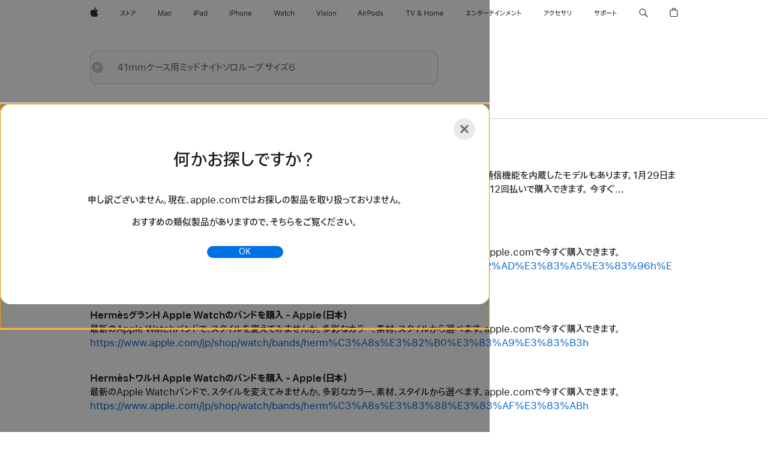

--- FILE ---
content_type: text/html;charset=utf-8
request_url: https://www.apple.com/jp/search/41mm%E3%82%B1%E3%83%BC%E3%82%B9%E7%94%A8%E3%83%9F%E3%83%83%E3%83%89%E3%83%8A%E3%82%A4%E3%83%88%E3%82%BD%E3%83%AD%E3%83%AB%E3%83%BC%E3%83%97-%E3%82%B5%E3%82%A4%E3%82%BA6?rdt=redirectionFromProductPage&tab=accessories
body_size: 39366
content:
<!DOCTYPE html>

<html class="japan jp ja nojs seg-consumer ja-jp" lang="ja-JP" >
		<head>


            <link rel="preconnect" href="https://store.storeimages.cdn-apple.com/8567/store.apple.com" crossorigin="anonymous">
            <link rel="dns-prefetch" href="https://store.storeimages.cdn-apple.com/8567/store.apple.com" crossorigin="anonymous">

            <link rel="preconnect" href="https://www.apple.com" crossorigin="anonymous">
            <link rel="dns-prefetch" href="https://www.apple.com" crossorigin="anonymous">

            <meta name="viewport" content="width=device-width, height=device-height, initial-scale=1" />
    <title>41mmケース用ミッドナイトソロループ サイズ6 - Apple（日本）</title>
    <meta charset="utf-8" />
    <meta http-equiv="X-UA-Compatible" content="IE=edge,chrome=1" />    
    <meta name="format-detection" content="telephone=no" />        
     <meta name="description" content="Apple Store検索結果" />
        
      
      <meta name="robots" content="noindex, nofollow" />
      <link rel="canonical" href="https://www.apple.com/jp/search/41mm%E3%82%B1%E3%83%BC%E3%82%B9%E7%94%A8%E3%83%9F%E3%83%83%E3%83%89%E3%83%8A%E3%82%A4%E3%83%88%E3%82%BD%E3%83%AD%E3%83%AB%E3%83%BC%E3%83%97-%E3%82%B5%E3%82%A4%E3%82%BA6" />
          <script  crossorigin="anonymous"> document.cookie = "as_sfa=MnxqcHxqcHx8amFfSlB8Y29uc3VtZXJ8aW50ZXJuZXR8MHwwfDE; path=/; domain=apple.com; expires=Mon, 20-Jul-2026 03:19:03 GMT; Secure;"; </script>
	<script type="application/json" id="metrics">{"config":{"asMetrics":{"asMetricsFeatures":["sharedDataLayer"],"dataMule":"v1","storedEntryPointEnabled":false,"graffitiEnabled":false},"omniture":{"account":["applestoreww"],"trackingServer":"securemetrics.apple.com","internalDomains":["store.apple.com","secure.store.apple.com","secure1.store.apple.com","secure2.store.apple.com","epp.apple.com","secure1.epp.apple.com","storeint.apple.com","secure1.storeint.apple.com","www.apple.com"]},"global":{"cookieDomain":"apple.com"}},"data":{"node":"standard/home/search/search_results","pageName":"AOS: home/search/search_results","properties":{"isHomePage":false,"encryptedStoreId":"wJ7YH7XP4XYXK2A2F","serverName":"i558000","characterSetForCountry":"UTF-8","currencyCode":"JPY","computedChannel":"AOS: Search","storeSegmentVariable":"AOS: JP Consumer","storeFrontId":"10147","computedCustomStoreName":"AOS: Japan Consumer","langAttribute":"ja-jp","evarDataNodesEnabled":true},"currency":"JPY","area":"search","search":{"searchTerm":"41mmケース用ミッドナイトソロループ サイズ6","selectedTab":"explore","categories":{"explore":{"pageNumber":1,"numOfPages":5,"totalCountText":"検索結果 149 件","curated":false}}}}}</script>
    
    
    

            <script crossorigin="anonymous">
                     if (/(iPhone|iPod).*OS ([6-9]|[1-9][0-9]).*AppleWebKit.*Mobile.*Safari/.test(navigator.userAgent)) {
                       var headNode = document.getElementsByTagName("head")[0];
var sbNode = document.createElement('meta');
var url = decodeURI("https://www.apple.com/jp/search/41mm%E3%82%B1%E3%83%BC%E3%82%B9%E7%94%A8%E3%83%9F%E3%83%83%E3%83%89%E3%83%8A%E3%82%A4%E3%83%88%E3%82%BD%E3%83%AD%E3%83%AB%E3%83%BC%E3%83%97-%E3%82%B5%E3%82%A4%E3%82%BA6");
var ses = "; " + document.cookie;
var sesParts = ses.split("; s_vi=");
ses = sesParts.length == 2 ? sesParts.pop().split(";").shift() : '';
if (ses !== '') {
    url += url.indexOf('?') >= 0 ? '&' : '?';
    url += 'ses=' + encodeURI(ses);
}
sbNode.name = 'apple-itunes-app';
sbNode.content = 'app-id=375380948, app-argument=' + url;
headNode.appendChild(sbNode);

                     }
                    else if (/(iPad).*OS ([6-9]|[1-9][0-9]).*AppleWebKit.*Mobile.*Safari/.test(navigator.userAgent)) {
                      var headNode = document.getElementsByTagName("head")[0];
var sbNode = document.createElement('meta');
var url = decodeURI("https://www.apple.com/jp/search/41mm%E3%82%B1%E3%83%BC%E3%82%B9%E7%94%A8%E3%83%9F%E3%83%83%E3%83%89%E3%83%8A%E3%82%A4%E3%83%88%E3%82%BD%E3%83%AD%E3%83%AB%E3%83%BC%E3%83%97-%E3%82%B5%E3%82%A4%E3%82%BA6");
var ses = "; " + document.cookie;
var sesParts = ses.split("; s_vi=");
ses = sesParts.length == 2 ? sesParts.pop().split(";").shift() : '';
if (ses !== '') {
    url += url.indexOf('?') >= 0 ? '&' : '?';
    url += 'ses=' + encodeURI(ses);
}
sbNode.name = 'apple-itunes-app';
sbNode.content = 'app-id=375380948, app-argument=' + url;
headNode.appendChild(sbNode);

                    }
            </script>



        

        

        

            	<script crossorigin="anonymous">
		window.asUnsupportedBrowserUrl = "https://www.apple.com/jp/shop/unsupported";
	</script>


<script crossorigin="anonymous">
	//replace nojs class with js on html element
	(function(html){
		html.className = html.className.replace(/\bnojs\b/,'js')
	})(document.documentElement);

	// add metric shim
	window.s = {
		t: () => {},
		tl: () => {},
		clearVars: () => {},
		pageName: 'disabled',
		disabled: true
	};
</script>

    
            <link data-srs rel="stylesheet" href="https://store.storeimages.cdn-apple.com/8567/store.apple.com/static-resources/rs-globalelements-2.20.0-e0ef1/dist/ac-globalnav.css" media="screen, print"  />




        <link data-srs rel="stylesheet" href="https://store.storeimages.cdn-apple.com/8567/store.apple.com/static-resources/rs-external-1.68.1-ed939/dist/jp/external.css" media="screen, print"  />
        <link data-srs rel="stylesheet" href="https://store.storeimages.cdn-apple.com/8567/store.apple.com/static-resources/rs-vendor-1.31.0-51e19/dist/common-css@1.2.0/dist/common.css" media="screen, print"  />
        <link data-srs rel="stylesheet" href="https://store.storeimages.cdn-apple.com/8567/store.apple.com/static-resources/rs-accessories-3.15.2-f9220/dist/search-results.css" media="screen, print"  />

        <link data-srs rel="stylesheet" href="https://www.apple.com/wss/fonts?families=SF+Pro+JP,v1:400,600|SF+Pro+Text,v3:400,600|SF+Pro+Display,v3:500|SF+Pro+Icons,v3|Apple+Monochrome+Emoji,v3|Apple+Monochrome+Emoji+Ind,v2|Apple+TP,v2"  />

    



<link rel="stylesheet" href="https://store.storeimages.cdn-apple.com/8567/store.apple.com/shop/Catalog/global/css/web/merch/merch-tools.css" media="screen, print" />

	<script crossorigin="anonymous">
		window.irOn=true;
	</script>

    <script crossorigin="anonymous">
        window.ECHO_CONFIG = {
            metadata: {
                environment: "",
                format: "common",
                fmt: "common",
                region: "japan",
                country: "JP",
                sf: "jp",
                segment: "Consumer",
                locale: "ja-jp",
                referer: document.referrer,
                node: "standard/home/search/search_results",
                pageResource: "accessories-3",
                feature: "search-results",
                targetEnabled: "false"
            },
            config: {
                "pageViewId": Math.random().toString(36).substring(2, 12) + '-' + Date.now().toString(36),
                "app": "com.apple.www.Store",
                "delaySendingPageViewDataMS": 500,
                "nonEssentialEventSampleRatePct": 0.1,
                "altTextEventSampleRatePct": 1.0,
                "customEventSampleRatePct": 25.0,
                "interactionEventSampleRatePct": 100.0,
                "performanceMeasureEventSampleRatePct": 5.0,
                "performanceNowEventSampleRatePct": 65.0,
                "resourceEventSampleRatePct": 5.0,
                "rumEventSampleRatePct": 25.0,
                "performanceMeasurePollingIntervalMS": 1000,
                "performanceMeasuresToReport": "".split(','),
                "resourceDisallowedResourceList": "securemetrics.apple.com".split(','),
                "resourcePollingIntervalMS": 2001,
                "sendErrors": true,
                "sendPageViewData": true,
                "sendResourceData":  true,
                "url": "https://xp.apple.com/report/2/xp_aos_clientperf,/shop/mdp/api/echo",
                "echoSubDomainName": "https://www.apple.com",
                "passiveEventIngestionUrl": "https://xp.apple.com/report/2/xp_aos_clientperf",
                "criticalEventIngestionUrl": "/shop/mdp/api/echo",
                "sendLoggingData": true,
                "eventListeners": null || {},
                "preLoadErrors": []
            }
        };

        window.ECHO_CONFIG.config.preLoadErrorListener = window.addEventListener('error', (event) => {
            window.ECHO_CONFIG.config.preLoadErrors.push(event);
        });

        window.AS_LOG_LEVEL = "ERROR";
    </script>


    
        <script data-srs

            src="https://store.storeimages.cdn-apple.com/8567/store.apple.com/static-resources/rs-external-1.68.1-ed939/dist/unsupportedBrowser.min.js"


         nomodule crossorigin="anonymous" integrity="sha384-xA4aSWL+MVd9UwGaciKIe6Ws2in1+cSOXfCZ/KgWWJeJ1eBDhPaftM2S97id4HfU"></script>
        <script data-srs

            src="https://store.storeimages.cdn-apple.com/8567/store.apple.com/static-resources/rs-echo-3.30.0-4f384/dist/echo.min.js"


         async crossorigin="anonymous" type="module" integrity="sha384-57kiFvsJ04kQkvJLsrJE9W6XZak+iSEPGJQnsO/qAdQJUo1Va2/XR8OWd9gD/K+B"></script>
        <script data-srs

            src="https://store.storeimages.cdn-apple.com/8567/store.apple.com/static-resources/rs-external-1.68.1-ed939/dist/external.js"


         crossorigin="anonymous" integrity="sha384-7UgHstVfwyQwDgXfwurVWh+HWOaKwNIYeZ5LVRPd7ydcPqb6tijs/y8E86ncDJSW"></script>
        <script data-srs

            src="https://store.storeimages.cdn-apple.com/8567/store.apple.com/static-resources/rs-external-1.68.1-ed939/dist/log.js"


         crossorigin="anonymous" integrity="sha384-LLtjA+VZTCx6UvMkbBiY8rm4va9KSPyu1dR1l67jFCnp/Kyuuf2KbM00MtPKB5zQ"></script>
        <script data-srs

            src="https://store.storeimages.cdn-apple.com/8567/store.apple.com/static-resources/rs-vendor-1.31.0-51e19/dist/adobe-appmeasurement@2.23.0/third-party/js/AppMeasurement.js"


         crossorigin="anonymous" integrity="sha384-F1AYDcGm0yYcO+ZUQ5n1Anuylmy4hDT+UjPesrQBpHh8174rgghpI9rMLgq1vgfs"></script>
        <script data-srs

            src="https://store.storeimages.cdn-apple.com/8567/store.apple.com/static-resources/rs-analytics-1.7.3-5b6dd/dist/analytics.js"


         crossorigin="anonymous" integrity="sha384-5AQ8BMKfJpk7nVx67WYjdUzasBP+D2B7GsYw8DhniTkok4bUCNu+8mol+sQJOgLk"></script>
        <script data-srs

            src="https://store.storeimages.cdn-apple.com/8567/store.apple.com/static-resources/rs-vendor-1.31.0-51e19/dist/lodash@4.17.21/lodash.min.js"


         crossorigin="anonymous" integrity="sha384-H6KKS1H1WwuERMSm+54dYLzjg0fKqRK5ZRyASdbrI/lwrCc6bXEmtGYr5SwvP1pZ"></script>
        <script data-srs

            src="https://store.storeimages.cdn-apple.com/8567/store.apple.com/static-resources/rs-vendor-1.31.0-51e19/dist/react@18.2.0/umd/react.production.min.js"


         crossorigin="anonymous" integrity="sha384-tMH8h3BGESGckSAVGZ82T9n90ztNXxvdwvdM6UoR56cYcf+0iGXBliJ29D+wZ/x8"></script>
        <script data-srs

            src="https://store.storeimages.cdn-apple.com/8567/store.apple.com/static-resources/rs-vendor-1.31.0-51e19/dist/react-dom@18.2.0/umd/react-dom.production.min.js"


         crossorigin="anonymous" integrity="sha384-bm7MnzvK++ykSwVJ2tynSE5TRdN+xL418osEVF2DE/L/gfWHj91J2Sphe582B1Bh"></script>
        <script data-srs

            src="https://store.storeimages.cdn-apple.com/8567/store.apple.com/static-resources/rs-accessories-3.15.2-f9220/dist/search-results.js"


         crossorigin="anonymous" integrity="sha384-5zwfVCFLCd2Xb9OgVG/H5MLno6Xqg3aoPLbW0dw7OXOw6sxn22DkyJCI3jYmADhg"></script>

        <script data-srs src="https://store.storeimages.cdn-apple.com/8567/store.apple.com/static-resources/rs-globalelements-2.20.0-e0ef1/dist/ac-globalnav.umd.js" defer crossorigin="anonymous" integrity="sha384-2VfvJpAfs3Z/4i+I+F4Ygb84rD642EhD4Xovy+V0ynqTvl2DUapTR3OqN+/Q2Gao"></script>
    <script data-srs src="https://store.storeimages.cdn-apple.com/8567/store.apple.com/static-resources/rs-globalelements-2.20.0-e0ef1/dist/globalelements.js" crossorigin="anonymous" integrity="sha384-Vd4M0TI5DAjH73dnM/hI4oN/2/mxN9SrrUwWVLjAtD3r4q5hE2DcNVMnjkwpAinh"></script>








    


        <script id="shldVerify" type="module" crossorigin="anonymous" src="/shop/shld/v1/verify.js" integrity="sha384-ks5BFNp9vK3a6D/0EnZWJmYLnvFIKqx9dh3gsx67abkqD22O3pf42MkW90VxN8TP"></script>
        <script crossorigin="anonymous">
            window.shldConfig= {
                isEnabled: true
            };
        </script>

    <script crossorigin="anonymous">
        (function () {
            const logger = typeof window.Log === "function" ? window.Log("pixel") : window.console;

            try {
                function sanitizeAndNormalizePathname(pathname) {
                    let newPathname = pathname;
                    let decodedPathname;

                    try {
                        decodedPathname = decodeURIComponent(pathname);
                    } catch (error) {
                        decodedPathname = pathname;
                    }

                    // first handle /storepickup and /<sf>/storepickup
                    if (decodedPathname.includes('/storepickup')) {
                        newPathname = '/storepickup';
                    }

                    // then handle /store and /<sf>/store
                    else if (decodedPathname.includes('/store')) {
                        const base = '/store';
                        const path = decodedPathname.split('/store')[1];
                        newPathname = `${base}${path}`;
                    }

                    // handle /search and /<sf>/search
                    else if (decodedPathname.includes('/search')) {
                        newPathname = '/search';
                    }

                    // handle /giftcard and /<sf>/giftcard
                    else if (decodedPathname.includes('/giftcard')) {
                        newPathname = '/giftcard';
                    }

                    // handle /shop/bag/saved_bag and /<sf>/shop/bag/saved_bag
                    else if (decodedPathname.includes('/shop/bag/saved_bag')) {
                        const base = '/shop/bag/saved_bag';
                        newPathname = `${base}`;
                    }

                    // handle /shop/order and /<sf>/shop/order
                    else if (decodedPathname.includes('/shop/bag')) {
                        const base = '/shop/bag';
                        newPathname = `${base}`;
                    }

                    // handle /shop/order and /<sf>/shop/order
                    else if (decodedPathname.includes('/shop/pdpAddToBag')) {
                        const base = '/shop/pdpAddToBag';
                        newPathname = `${base}`;
                    }

                    // handle /shop/order and /<sf>/shop/order
                    else if (decodedPathname.includes('/shop/order')) {
                        const base = '/shop/order';
                        const path = decodedPathname
                            .split(base)[1]
                            .replace(/\d/g, '0')
                            .replace(/[\w.-]+@[\w.-]+\.\w+/g, 'user@example.com');
                        newPathname = `${base}${path}`;
                    }

                    // handle /shop/recap and /<sf>/shop/recap
                    else if (decodedPathname.includes('/shop/recap')) {
                        const base = '/shop/recap';
                        newPathname = `${base}`;
                    }

                    // handle /shop/start and /<sf>/shop/start
                    else if (decodedPathname.includes('/shop/start')) {
                        const base = '/shop/start';
                        newPathname = `${base}`;
                    }

                    // handle /shop/confirm and /<sf>/shop/confirm
                    else if (decodedPathname.includes('/shop/confirm')) {
                        const base = '/shop/confirm';
                        newPathname = `${base}`;
                    }

                    // handle /shop/posThankYou and /<sf>/shop/posThankYou
                    else if (decodedPathname.includes('/shop/posThankYou')) {
                        const base = '/shop/posThankYou';
                        newPathname = `${base}`;
                    }

                    // handle /shop/yoursaves and /<sf>/shop/yoursaves
                    else if (decodedPathname.includes('/shop/yoursaves')) {
                        const base = '/shop/yoursaves';
                        newPathname = `${base}`;
                    }

                    // handle /shop and /<sf>/shop
                    else if (decodedPathname.includes('/shop')) {
                        const base = '/shop';
                        const path = decodedPathname.split('/shop')[1];
                        newPathname = `${base}${path}`;
                    }

                    // handle %
                    if (newPathname.includes('%')) {
                        newPathname = newPathname.split('%')[0];
                    }

                    return newPathname;
                }

                function getSanitizedLocation(location) {
                    if (!location) {
                        return {};
                    }
                    const newLocation = new URL(location);
                    if (newLocation.protocol.startsWith('http')) {
                        return newLocation;
                    }
                    newLocation.pathname = 'pathname';
                    return newLocation;
                }

                function getAosSanitizedLocation(location) {
                    const sanitizedLocation = getSanitizedLocation(location);

                    const normalizedPath = sanitizeAndNormalizePathname(sanitizedLocation.pathname);

                    sanitizedLocation.hash = '';
                    sanitizedLocation.href = `${sanitizedLocation.protocol}//${sanitizedLocation.host}${normalizedPath}`;
                    sanitizedLocation.password = '';
                    sanitizedLocation.pathname = normalizedPath;
                    sanitizedLocation.search = '';

                    return sanitizedLocation;
                }

                const sanitizedLocation = getAosSanitizedLocation(window.location);

                function getPageShopPath(pathname) {
                    let newPathname = pathname;

                    // handle /shop/product and /<sf>/shop/product
                    if (newPathname.includes('/shop/product')) {
                        const base = '/shop/product';
                        newPathname = `${base}`;
                    }

                    const pathElements = newPathname.split('/');

                    if (pathElements.length <= 5) {
                        return newPathname;
                    }

                    return pathElements.slice(0, 4).join('/');
                }

                const pageViewId = window.ECHO_CONFIG && window.ECHO_CONFIG.config && window.ECHO_CONFIG.config.pageViewId;
                const referrer = document.referrer.includes('apple.com') ? getAosSanitizedLocation(document.referrer).href : document.referrer;
                const host = sanitizedLocation.host;
                const pageHostname = sanitizedLocation.hostname;
                const pagePathname = sanitizedLocation.pathname;
                const pageUrl = sanitizedLocation.href;
                const pageShopPath = getPageShopPath(sanitizedLocation.pathname);
                const recordTime=Date.now();
                const src = `https://www.apple.com/shop/mdp/echo/echo.png?pageViewId=${pageViewId}&recordTime=${recordTime}&referrer=${referrer}&referer=${referrer}&host=${host}&pageHostname=${pageHostname}&pageUrl=${pageUrl}&pagePathname=${pagePathname}&pageShopPath=${pageShopPath}&eventType=pageview&environment=&format=common&region=japan&country=JP&sf=jp&segment=Consumer&locale=ja-jp&node=standard/home/search/search_results&pageResource=accessories-3&feature=search-results`;
                const pixelScript = document.createElement("img");

                pixelScript.setAttribute("src", src);
            } catch (e) {
                logger.error(e);
            }
        })();
    </script>

    <noscript>
        <img src="https://www.apple.com/shop/mdp/echo/echo.png?pageViewId=no-js&recordTime=no-js&referrer=no-js&referer=no-js&host=no-js&pageHostname=no-js&pageUrl=no-js&pagePathname=no-js&pageShopPath=no-js&eventType=pageview&environment=&format=common&region=japan&country=JP&sf=Consumer&segment=Consumer&locale=ja-jp&node=standard/home/search/search_results&pageResource=accessories-3&feature=search-results" width="1" height="1" />
    </noscript>







            

            <script crossorigin="anonymous">
    window.chatConfig = {"chat":{"page":[{"name":"WEB_CHAT_COUNTRY","value":"jp"},{"name":"WEB_CHAT_LANGUAGE","value":"ja"},{"name":"WEB_CHAT_ORDERNUMBER","value":null},{"name":"WEB_CHAT_GEO","value":"japan"},{"name":"WEB_CHAT_SEGMENT","value":"consumer"},{"name":"WEB_CHAT_SECTION","value":"product selection"},{"name":"WEB_CHAT_SUBSECTION","value":"search_results"},{"name":"WEB_CHAT_REFER","value":null},{"name":"WEB_CHAT_APP","value":"AOS"},{"name":"WEB_CHAT_PAGE","value":"AOS: home/search/search_results"},{"name":"url","value":"https://contactretail.apple.com"}]}};
</script>



    

<script crossorigin="anonymous">
	if(!/dssid2/.test(document.cookie) || !/as_dc/.test(document.cookie)) {
		document.addEventListener('DOMContentLoaded', () => {
			const ie = document.createElement("IMG");
			ie.src = '/jp/shop/dc';
			ie.width = 1;
			ie.height = 1;
			ie.style.display = "none";
			ie.alt = "";
			document.body.appendChild(ie);
		});
	}
</script>


    


</head>


	<body class=" rf-search-results">
		    <div class="metrics">
            <noscript>
        <img src="https://securemetrics.apple.com/b/ss/applestoreww/1/H.8--NS/0?pageName=No-Script:AOS%3A+home%2Fsearch%2Fsearch_results" height="1" width="1" alt=""/>
    </noscript>


        
        	<script></script>


        
        
    <script crossorigin="anonymous">
            if (window.asMetrics && window.asMetrics.initialize) {
                window.asMetrics.initialize();
            }
    </script>


    </div>




<script crossorigin="anonymous">
	if(!/dssid2/.test(document.cookie) || !/as_dc/.test(document.cookie)) {
		document.addEventListener('DOMContentLoaded', () => {
			const ie = document.createElement("IMG");
			ie.src = '/jp/shop/dc';
			ie.width = 1;
			ie.height = 1;
			ie.style.display = "none";
			ie.alt = "";
			document.body.appendChild(ie);
		});
	}
</script>




		<div id="page">
			


    <script id="aos-gn-links" type="application/json">
    {  "educationrouting" : "https://www.apple.com/jp/shop/browse/home/education_routing",  "special_deals" : "https://www.apple.com/jp/shop/refurbished",  "buy_iphone/iphone_se" : "https://www.apple.com/jp/iphone",  "buy_mac" : "https://www.apple.com/jp/shop/buy-mac",  "edu_store" : "https://www.apple.com/jp-edu/store",  "order/list" : "https://secure.store.apple.com/jp/shop/order/list",  "buy_airtag/airtag" : "https://www.apple.com/jp/shop/browse/home/shop_airtag/family/airtag",  "buy_watch" : "https://www.apple.com/jp/shop/buy-watch",  "ipad/keyboards" : "https://www.apple.com/jp/shop/ipad/accessories/keyboards",  "ipad/accessories" : "https://www.apple.com/jp/shop/ipad/accessories",  "accessories/all_accessories/made_by_apple" : "https://www.apple.com/jp/shop/accessories/all/made-by-apple",  "watch/bands" : "https://www.apple.com/jp/shop/watch/bands",  "buy_homepod/homepod_mini" : "https://www.apple.com/jp/shop/homepod/family/homepod-mini",  "eppstore/veteransandmilitary" : "https://www.apple.com/jp/",  "studio/apple_watch" : "https://www.apple.com/jp/shop/studio/apple-watch",  "payment_plan" : "https://www.apple.com/jp/shop/browse/finance/PaypalFinancingLandingPage",  "buy_homepod/homepod" : "https://www.apple.com/jp/shop/homepod/family/homepod",  "buy_tv/apple_tv_4k" : "https://www.apple.com/jp/shop/tv/family/apple-tv-4k",  "trade_in" : "https://www.apple.com/jp/shop/trade-in",  "mac/accessories" : "https://www.apple.com/jp/shop/mac/accessories",  "accessories/all_accessories/beats_featured" : "https://www.apple.com/jp/shop/accessories/all/beats-featured",  "buy_iphone/carrier_offers" : "https://www.apple.com/jp/shop/buy-iphone/carrier-offers",  "store" : "https://www.apple.com/jp/store",  "watch/accessories" : "https://www.apple.com/jp/shop/watch/accessories",  "buy_ipad" : "https://www.apple.com/jp/shop/buy-ipad",  "buy_iphone" : "https://www.apple.com/jp/shop/buy-iphone",  "smart_home/accessories" : "https://www.apple.com/jp/shop/smart-home/accessories",  "buy_iphone/iphone_12" : "https://www.apple.com/jp/iphone",  "buy_iphone/iphone_13" : "https://www.apple.com/jp/iphone",  "product/MW5G3" : "/jp/shop/product/mw5g3j/a/siri-remote",  "iphone/accessories" : "https://www.apple.com/jp/shop/iphone/accessories",  "buy_accessories" : "https://www.apple.com/jp/shop/accessories/all"}
    </script>


            <meta name="aos-gn-template" content="2.18.1-SNAPSHOT - Tue Jul 22 2025 12:19:03 GMT-0700 (Pacific Daylight Time)" />
            <meta name="globalnav-store-key" content="SJHJUH4YFCTTPD4F4" />
            <meta name="globalnav-search-field[action]" content="/jp/search" />
            <meta name="globalnav-submenus-enabled" content="true" data-ff-enabled data-cms />
            <meta name="globalmessage-segment-redirect" content="true" data-cms />
            <meta name="globalnav-search-suggestions-enabled" content="true" data-cms />
            <meta name="globalnav-bag-flyout-enabled" content="true" data-cms />















































<div id="globalheader">
  <aside id="globalmessage-segment" lang="ja-JP" dir="ltr" class="globalmessage-segment">
    <ul data-strings="{&quot;view&quot;:&quot;{%STOREFRONT%} ストア トップページ&quot;,&quot;segments&quot;:{&quot;smb&quot;:&quot;ビジネス向けストア トップページ&quot;,&quot;eduInd&quot;:&quot;学生・教職員向けストア トップページ&quot;,&quot;other&quot;:&quot;ストア トップページ&quot;},&quot;exit&quot;:&quot;ストアを離れる&quot;}" class="globalmessage-segment-content"></ul>
  </aside>
  <nav id="globalnav" lang="ja-JP" dir="ltr" aria-label="グローバル" data-analytics-element-engagement-start="globalnav:onFlyoutOpen" data-analytics-element-engagement-end="globalnav:onFlyoutClose" data-store-api="https://www.apple.com/jp/shop/bag/status" data-analytics-activitymap-region-id="global nav" data-analytics-region="global nav" class="globalnav no-js">
    <div class="globalnav-content">
      <div class="globalnav-item globalnav-menuback">
        <button aria-label="メインメニュー" class="globalnav-menuback-button">
          <span class="globalnav-chevron-icon"><svg height="48" viewbox="0 0 9 48" width="9" xmlns="http://www.w3.org/2000/svg">
              <path d="m1.5618 24.0621 6.5581-6.4238c.2368-.2319.2407-.6118.0088-.8486-.2324-.2373-.6123-.2407-.8486-.0088l-7 6.8569c-.1157.1138-.1807.2695-.1802.4316.001.1621.0674.3174.1846.4297l7 6.7241c.1162.1118.2661.1675.4155.1675.1577 0 .3149-.062.4326-.1846.2295-.2388.2222-.6187-.0171-.8481z"></path></svg></span>
        </button>
      </div>
      <ul id="globalnav-list" class="globalnav-list">
        <li data-analytics-element-engagement="globalnav hover - apple" class="globalnav-item globalnav-item-apple">
          <a href="https://www.apple.com/jp/" data-globalnav-item-name="apple" data-analytics-title="apple home" aria-label="Apple" class="globalnav-link globalnav-link-apple" data-autom="gn_apple"><span class="globalnav-image-regular globalnav-link-image"><svg height="44" viewbox="0 0 14 44" width="14" xmlns="http://www.w3.org/2000/svg">
                <path d="m13.0729 17.6825a3.61 3.61 0 0 0 -1.7248 3.0365 3.5132 3.5132 0 0 0 2.1379 3.2223 8.394 8.394 0 0 1 -1.0948 2.2618c-.6816.9812-1.3943 1.9623-2.4787 1.9623s-1.3633-.63-2.613-.63c-1.2187 0-1.6525.6507-2.644.6507s-1.6834-.9089-2.4787-2.0243a9.7842 9.7842 0 0 1 -1.6628-5.2776c0-3.0984 2.014-4.7405 3.9969-4.7405 1.0535 0 1.9314.6919 2.5924.6919.63 0 1.6112-.7333 2.8092-.7333a3.7579 3.7579 0 0 1 3.1604 1.5802zm-3.7284-2.8918a3.5615 3.5615 0 0 0 .8469-2.22 1.5353 1.5353 0 0 0 -.031-.32 3.5686 3.5686 0 0 0 -2.3445 1.2084 3.4629 3.4629 0 0 0 -.8779 2.1585 1.419 1.419 0 0 0 .031.2892 1.19 1.19 0 0 0 .2169.0207 3.0935 3.0935 0 0 0 2.1586-1.1368z"></path></svg></span><span class="globalnav-image-compact globalnav-link-image"><svg height="48" viewbox="0 0 17 48" width="17" xmlns="http://www.w3.org/2000/svg">
                <path d="m15.5752 19.0792a4.2055 4.2055 0 0 0 -2.01 3.5376 4.0931 4.0931 0 0 0 2.4908 3.7542 9.7779 9.7779 0 0 1 -1.2755 2.6351c-.7941 1.1431-1.6244 2.2862-2.8878 2.2862s-1.5883-.734-3.0443-.734c-1.42 0-1.9252.7581-3.08.7581s-1.9611-1.0589-2.8876-2.3584a11.3987 11.3987 0 0 1 -1.9373-6.1487c0-3.61 2.3464-5.523 4.6566-5.523 1.2274 0 2.25.8062 3.02.8062.734 0 1.8771-.8543 3.2729-.8543a4.3778 4.3778 0 0 1 3.6822 1.841zm-6.8586-2.0456a1.3865 1.3865 0 0 1 -.2527-.024 1.6557 1.6557 0 0 1 -.0361-.337 4.0341 4.0341 0 0 1 1.0228-2.5148 4.1571 4.1571 0 0 1 2.7314-1.4078 1.7815 1.7815 0 0 1 .0361.373 4.1487 4.1487 0 0 1 -.9867 2.587 3.6039 3.6039 0 0 1 -2.5148 1.3236z"></path></svg></span><span class="globalnav-link-text">Apple</span></a>
        </li>
        <li data-topnav-flyout-item="menu" data-topnav-flyout-label="Menu" role="none" class="globalnav-item globalnav-menu">
          <div data-topnav-flyout="menu" class="globalnav-flyout">
            <div class="globalnav-menu-list">
              <div data-analytics-element-engagement="globalnav hover - store" class="globalnav-item globalnav-item-store globalnav-item-menu">
                <ul role="none" class="globalnav-submenu-trigger-group">
                  <li class="globalnav-submenu-trigger-item">
                    <a href="/jp/store" data-globalnav-item-name="store" data-topnav-flyout-trigger-compact="true" data-analytics-title="store" data-analytics-element-engagement="hover - store" aria-label="ストア" class="globalnav-link globalnav-submenu-trigger-link globalnav-link-store" data-autom="gn_store"><span class="globalnav-link-text-container"><span class="globalnav-image-regular globalnav-link-image"><svg height="44" viewbox="0 0 27 44" width="27" xmlns="http://www.w3.org/2000/svg">
                            <path d="m9.0348 25.3938-.8633.7437c-.8398-.9956-1.8589-2.0269-2.9268-2.9268-1.0913 1.2598-2.3984 2.2788-3.8735 2.9268l-.6597-.8037c2.9023-1.2471 4.9771-3.8979 5.6489-6.1528h-4.9413v-.9351h5.4809l.8037.3716c-.396 1.3555-1.0073 2.6626-1.8472 3.8018 1.1636.9477 2.2071 1.9428 3.1783 2.9745zm3.1592-4.0058v4.7852h-1.0557v-8.8989h1.0557v3.0103c1.6909.7197 3.2861 1.5352 4.6172 2.3267l-.5996.9238c-1.1514-.756-2.5665-1.5114-4.0176-2.1471zm10.2461.2519c1.0317-.6479 1.835-1.6553 2.1587-2.5308h-6.9438v-.9595h7.5195l.8638.4199c-.6118 1.4868-1.583 2.8901-2.8784 3.73zm-4.1138 3.814c2.1709-1.0078 2.5547-2.4946 2.5547-4.6177v-.8755h1.0557v.8877c0 2.2188-.4678 4.1377-2.9268 5.373z"></path></svg></span><span class="globalnav-link-text">ストア</span></span></a>
                  </li>
                </ul>
              </div>
              <div data-analytics-element-engagement="globalnav hover - mac" class="globalnav-item globalnav-item-mac globalnav-item-menu">
                <ul role="none" class="globalnav-submenu-trigger-group">
                  <li class="globalnav-submenu-trigger-item">
                    <a href="https://www.apple.com/jp/mac/" data-globalnav-item-name="mac" data-topnav-flyout-trigger-compact="true" data-analytics-title="mac" data-analytics-element-engagement="hover - mac" aria-label="Mac" class="globalnav-link globalnav-submenu-trigger-link globalnav-link-mac" data-autom="gn_mac"><span class="globalnav-link-text-container"><span class="globalnav-image-regular globalnav-link-image"><svg height="44" viewbox="0 0 23 44" width="23" xmlns="http://www.w3.org/2000/svg">
                            <path d="m8.1558 25.9987v-6.457h-.0703l-2.666 6.457h-.8907l-2.666-6.457h-.0703v6.457h-.9844v-8.4551h1.2246l2.8945 7.0547h.0938l2.8945-7.0547h1.2246v8.4551zm2.5166-1.7696c0-1.1309.832-1.7812 2.3027-1.8691l1.8223-.1113v-.5742c0-.7793-.4863-1.207-1.4297-1.207-.7559 0-1.2832.2871-1.4238.7852h-1.0195c.1348-1.0137 1.1309-1.6816 2.4785-1.6816 1.541 0 2.4023.791 2.4023 2.1035v4.3242h-.9609v-.9318h-.0938c-.4102.6738-1.1016 1.043-1.9453 1.043-1.2246 0-2.1328-.7266-2.1328-1.8809zm4.125-.5859v-.5801l-1.6992.1113c-.9609.0645-1.3828.3984-1.3828 1.0312 0 .6445.5449 1.0195 1.2773 1.0195 1.0371.0001 1.8047-.6796 1.8047-1.5819zm6.958-2.0273c-.1641-.627-.7207-1.1367-1.6289-1.1367-1.1367 0-1.8516.9082-1.8516 2.3379 0 1.459.7266 2.3848 1.8516 2.3848.8496 0 1.4414-.3926 1.6289-1.1074h1.0195c-.1816 1.1602-1.125 2.0156-2.6426 2.0156-1.7695 0-2.9004-1.2832-2.9004-3.293 0-1.9688 1.125-3.2461 2.8945-3.2461 1.5352 0 2.4727.9199 2.6484 2.0449z"></path></svg></span><span class="globalnav-link-text">Mac</span></span></a>
                  </li>
                </ul>
              </div>
              <div data-analytics-element-engagement="globalnav hover - ipad" class="globalnav-item globalnav-item-ipad globalnav-item-menu">
                <ul role="none" class="globalnav-submenu-trigger-group">
                  <li class="globalnav-submenu-trigger-item">
                    <a href="https://www.apple.com/jp/ipad/" data-globalnav-item-name="ipad" data-topnav-flyout-trigger-compact="true" data-analytics-title="ipad" data-analytics-element-engagement="hover - ipad" aria-label="iPad" class="globalnav-link globalnav-submenu-trigger-link globalnav-link-ipad" data-autom="gn_ipad"><span class="globalnav-link-text-container"><span class="globalnav-image-regular globalnav-link-image"><svg height="44" viewbox="0 0 24 44" width="24" xmlns="http://www.w3.org/2000/svg">
                            <path d="m14.9575 23.7002c0 .902-.768 1.582-1.805 1.582-.732 0-1.277-.375-1.277-1.02 0-.632.422-.966 1.383-1.031l1.699-.111zm-1.395-4.072c-1.347 0-2.343.668-2.478 1.681h1.019c.141-.498.668-.785 1.424-.785.944 0 1.43.428 1.43 1.207v.574l-1.822.112c-1.471.088-2.303.738-2.303 1.869 0 1.154.908 1.881 2.133 1.881.844 0 1.535-.369 1.945-1.043h.094v.931h.961v-4.324c0-1.312-.862-2.103-2.403-2.103zm6.769 5.575c-1.155 0-1.846-.885-1.846-2.361 0-1.471.697-2.362 1.846-2.362 1.142 0 1.857.914 1.857 2.362 0 1.459-.709 2.361-1.857 2.361zm1.834-8.027v3.503h-.088c-.358-.691-1.102-1.107-1.981-1.107-1.605 0-2.654 1.289-2.654 3.27 0 1.986 1.037 3.269 2.654 3.269.873 0 1.623-.416 2.022-1.119h.093v1.008h.961v-8.824zm-15.394 4.869h-1.863v-3.563h1.863c1.225 0 1.899.639 1.899 1.799 0 1.119-.697 1.764-1.899 1.764zm.276-4.5h-3.194v8.455h1.055v-3.018h2.127c1.588 0 2.719-1.119 2.719-2.701 0-1.611-1.108-2.736-2.707-2.736zm-6.064 8.454h1.008v-6.316h-1.008zm-.199-8.237c0-.387.316-.704.703-.704s.703.317.703.704c0 .386-.316.703-.703.703s-.703-.317-.703-.703z"></path></svg></span><span class="globalnav-link-text">iPad</span></span></a>
                  </li>
                </ul>
              </div>
              <div data-analytics-element-engagement="globalnav hover - iphone" class="globalnav-item globalnav-item-iphone globalnav-item-menu">
                <ul role="none" class="globalnav-submenu-trigger-group">
                  <li class="globalnav-submenu-trigger-item">
                    <a href="https://www.apple.com/jp/iphone/" data-globalnav-item-name="iphone" data-topnav-flyout-trigger-compact="true" data-analytics-title="iphone" data-analytics-element-engagement="hover - iphone" aria-label="iPhone" class="globalnav-link globalnav-submenu-trigger-link globalnav-link-iphone" data-autom="gn_iphone"><span class="globalnav-link-text-container"><span class="globalnav-image-regular globalnav-link-image"><svg height="44" viewbox="0 0 38 44" width="38" xmlns="http://www.w3.org/2000/svg">
                            <path d="m32.7129 22.3203h3.48c-.023-1.119-.691-1.857-1.693-1.857-1.008 0-1.711.738-1.787 1.857zm4.459 2.045c-.293 1.078-1.277 1.746-2.66 1.746-1.752 0-2.848-1.266-2.848-3.264 0-1.986 1.113-3.275 2.848-3.275 1.705 0 2.742 1.213 2.742 3.176v.386h-4.541v.047c.053 1.248.75 2.039 1.822 2.039.815 0 1.366-.298 1.629-.855zm-12.282-4.682h.961v.996h.094c.316-.697.932-1.107 1.898-1.107 1.418 0 2.209.838 2.209 2.338v4.09h-1.007v-3.844c0-1.137-.481-1.676-1.489-1.676s-1.658.674-1.658 1.781v3.739h-1.008zm-2.499 3.158c0-1.5-.674-2.361-1.869-2.361-1.196 0-1.87.861-1.87 2.361 0 1.495.674 2.362 1.87 2.362 1.195 0 1.869-.867 1.869-2.362zm-4.782 0c0-2.033 1.114-3.269 2.913-3.269 1.798 0 2.912 1.236 2.912 3.269 0 2.028-1.114 3.27-2.912 3.27-1.799 0-2.913-1.242-2.913-3.27zm-6.636-5.666h1.008v3.504h.093c.317-.697.979-1.107 1.946-1.107 1.336 0 2.179.855 2.179 2.338v4.09h-1.007v-3.844c0-1.119-.504-1.676-1.459-1.676-1.131 0-1.752.715-1.752 1.781v3.739h-1.008zm-6.015 4.87h1.863c1.202 0 1.899-.645 1.899-1.764 0-1.16-.674-1.799-1.899-1.799h-1.863zm2.139-4.5c1.599 0 2.707 1.125 2.707 2.736 0 1.582-1.131 2.701-2.719 2.701h-2.127v3.018h-1.055v-8.455zm-6.114 8.454h1.008v-6.316h-1.008zm-.2-8.238c0-.386.317-.703.703-.703.387 0 .704.317.704.703 0 .387-.317.704-.704.704-.386 0-.703-.317-.703-.704z"></path></svg></span><span class="globalnav-link-text">iPhone</span></span></a>
                  </li>
                </ul>
              </div>
              <div data-analytics-element-engagement="globalnav hover - watch" class="globalnav-item globalnav-item-watch globalnav-item-menu">
                <ul role="none" class="globalnav-submenu-trigger-group">
                  <li class="globalnav-submenu-trigger-item">
                    <a href="https://www.apple.com/jp/watch/" data-globalnav-item-name="watch" data-topnav-flyout-trigger-compact="true" data-analytics-title="watch" data-analytics-element-engagement="hover - watch" aria-label="Watch" class="globalnav-link globalnav-submenu-trigger-link globalnav-link-watch" data-autom="gn_watch"><span class="globalnav-link-text-container"><span class="globalnav-image-regular globalnav-link-image"><svg height="44" viewbox="0 0 35 44" width="35" xmlns="http://www.w3.org/2000/svg">
                            <path d="m28.9819 17.1758h1.008v3.504h.094c.316-.697.978-1.108 1.945-1.108 1.336 0 2.18.856 2.18 2.338v4.09h-1.008v-3.844c0-1.119-.504-1.675-1.459-1.675-1.131 0-1.752.715-1.752 1.781v3.738h-1.008zm-2.42 4.441c-.164-.627-.721-1.136-1.629-1.136-1.137 0-1.852.908-1.852 2.338 0 1.459.727 2.384 1.852 2.384.849 0 1.441-.392 1.629-1.107h1.019c-.182 1.16-1.125 2.016-2.642 2.016-1.77 0-2.901-1.284-2.901-3.293 0-1.969 1.125-3.247 2.895-3.247 1.535 0 2.472.92 2.648 2.045zm-6.533-3.568v1.635h1.407v.844h-1.407v3.574c0 .744.282 1.06.938 1.06.182 0 .281-.006.469-.023v.85c-.2.035-.393.058-.592.058-1.301 0-1.822-.48-1.822-1.687v-3.832h-1.02v-.844h1.02v-1.635zm-4.2 5.596v-.58l-1.699.111c-.961.064-1.383.398-1.383 1.031 0 .645.545 1.02 1.277 1.02 1.038 0 1.805-.68 1.805-1.582zm-4.125.586c0-1.131.832-1.782 2.303-1.869l1.822-.112v-.574c0-.779-.486-1.207-1.43-1.207-.755 0-1.283.287-1.423.785h-1.02c.135-1.014 1.131-1.682 2.479-1.682 1.541 0 2.402.792 2.402 2.104v4.324h-.961v-.931h-.094c-.41.673-1.101 1.043-1.945 1.043-1.225 0-2.133-.727-2.133-1.881zm-7.684 1.769h-.996l-2.303-8.455h1.101l1.682 6.873h.07l1.893-6.873h1.066l1.893 6.873h.07l1.682-6.873h1.101l-2.302 8.455h-.996l-1.946-6.674h-.07z"></path></svg></span><span class="globalnav-link-text">Watch</span></span></a>
                  </li>
                </ul>
              </div>
              <div data-analytics-element-engagement="globalnav hover - vision" class="globalnav-item globalnav-item-vision globalnav-item-menu">
                <ul role="none" class="globalnav-submenu-trigger-group">
                  <li class="globalnav-submenu-trigger-item">
                    <a href="https://www.apple.com/jp/apple-vision-pro/" data-globalnav-item-name="vision" data-topnav-flyout-trigger-compact="true" data-analytics-title="vision" data-analytics-element-engagement="hover - vision" aria-label="Vision" class="globalnav-link globalnav-submenu-trigger-link globalnav-link-vision" data-autom="gn_vision"><span class="globalnav-link-text-container"><span class="globalnav-image-regular globalnav-link-image"><svg xmlns="http://www.w3.org/2000/svg" width="34" height="44" viewbox="0 0 34 44">
                            <g id="en-US_globalnav_links_vision_image_large">
                              <rect id="box_" width="34" height="44" fill="none"></rect>
                              <path id="art_" d="m.4043,17.5449h1.1074l2.4844,7.0898h.0938l2.4844-7.0898h1.1074l-3.1172,8.4551h-1.043L.4043,17.5449Zm8.3467.2168c0-.3867.3164-.7031.7031-.7031s.7031.3164.7031.7031-.3164.7031-.7031.7031-.7031-.3164-.7031-.7031Zm.1875,1.9219h1.0195v6.3164h-1.0195v-6.3164Zm2.499,4.7051h1.043c.1699.5273.6738.873,1.4824.873.8496,0,1.4531-.4043,1.4531-.9785v-.0117c0-.4277-.3223-.7266-1.1016-.9141l-.9785-.2344c-1.1836-.2812-1.7168-.7969-1.7168-1.7051v-.0059c0-1.0488,1.0078-1.8398,2.3496-1.8398,1.3242,0,2.2441.6621,2.3848,1.6934h-1.002c-.1348-.498-.627-.8438-1.3887-.8438-.75,0-1.3008.3867-1.3008.9434v.0117c0,.4277.3164.6973,1.0605.8789l.9727.2344c1.1895.2871,1.7637.8027,1.7637,1.7051v.0117c0,1.125-1.0957,1.9043-2.5312,1.9043-1.4062,0-2.373-.6797-2.4902-1.7227Zm6.3203-6.627c0-.3867.3164-.7031.7031-.7031s.7031.3164.7031.7031-.3164.7031-.7031.7031-.7031-.3164-.7031-.7031Zm.1875,1.9219h1.0195v6.3164h-1.0195v-6.3164Zm2.5049,3.1641v-.0117c0-2.0273,1.1133-3.2637,2.9121-3.2637s2.9121,1.2363,2.9121,3.2637v.0117c0,2.0215-1.1133,3.2637-2.9121,3.2637s-2.9121-1.2422-2.9121-3.2637Zm4.7812,0v-.0117c0-1.4941-.6738-2.3613-1.8691-2.3613s-1.8691.8672-1.8691,2.3613v.0117c0,1.4883.6738,2.3613,1.8691,2.3613s1.8691-.873,1.8691-2.3613Zm2.5049-3.1641h1.0195v.9492h.0938c.3164-.668.9082-1.0605,1.8398-1.0605,1.418,0,2.209.8379,2.209,2.3379v4.0898h-1.0195v-3.8438c0-1.1367-.4688-1.6816-1.4766-1.6816s-1.6465.6797-1.6465,1.7871v3.7383h-1.0195v-6.3164Z"></path>
                            </g></svg></span><span class="globalnav-link-text">Vision</span></span></a>
                  </li>
                </ul>
              </div>
              <div data-analytics-element-engagement="globalnav hover - airpods" class="globalnav-item globalnav-item-airpods globalnav-item-menu">
                <ul role="none" class="globalnav-submenu-trigger-group">
                  <li class="globalnav-submenu-trigger-item">
                    <a href="https://www.apple.com/jp/airpods/" data-globalnav-item-name="airpods" data-topnav-flyout-trigger-compact="true" data-analytics-title="airpods" data-analytics-element-engagement="hover - airpods" aria-label="AirPods" class="globalnav-link globalnav-submenu-trigger-link globalnav-link-airpods" data-autom="gn_airpods"><span class="globalnav-link-text-container"><span class="globalnav-image-regular globalnav-link-image"><svg height="44" viewbox="0 0 43 44" width="43" xmlns="http://www.w3.org/2000/svg">
                            <path d="m11.7153 19.6836h.961v.937h.094c.187-.615.914-1.048 1.752-1.048.164 0 .375.011.504.029v1.008c-.082-.024-.446-.059-.645-.059-.961 0-1.658.645-1.658 1.535v3.914h-1.008zm28.135-.111c1.324 0 2.244.656 2.379 1.693h-.996c-.135-.504-.627-.838-1.389-.838-.75 0-1.336.381-1.336.943 0 .434.352.704 1.096.885l.973.235c1.189.287 1.763.802 1.763 1.711 0 1.13-1.095 1.91-2.531 1.91-1.406 0-2.373-.674-2.484-1.723h1.037c.17.533.674.873 1.482.873.85 0 1.459-.404 1.459-.984 0-.434-.328-.727-1.002-.891l-1.084-.264c-1.183-.287-1.722-.796-1.722-1.71 0-1.049 1.013-1.84 2.355-1.84zm-6.665 5.631c-1.155 0-1.846-.885-1.846-2.362 0-1.471.697-2.361 1.846-2.361 1.142 0 1.857.914 1.857 2.361 0 1.459-.709 2.362-1.857 2.362zm1.834-8.028v3.504h-.088c-.358-.691-1.102-1.107-1.981-1.107-1.605 0-2.654 1.289-2.654 3.269 0 1.987 1.037 3.27 2.654 3.27.873 0 1.623-.416 2.022-1.119h.094v1.007h.961v-8.824zm-9.001 8.028c-1.195 0-1.869-.868-1.869-2.362 0-1.5.674-2.361 1.869-2.361 1.196 0 1.869.861 1.869 2.361 0 1.494-.673 2.362-1.869 2.362zm0-5.631c-1.799 0-2.912 1.236-2.912 3.269 0 2.028 1.113 3.27 2.912 3.27s2.912-1.242 2.912-3.27c0-2.033-1.113-3.269-2.912-3.269zm-17.071 6.427h1.008v-6.316h-1.008zm-.199-8.238c0-.387.317-.703.703-.703.387 0 .703.316.703.703s-.316.703-.703.703c-.386 0-.703-.316-.703-.703zm-6.137 4.922 1.324-3.773h.093l1.325 3.773zm1.892-5.139h-1.043l-3.117 8.455h1.107l.85-2.42h3.363l.85 2.42h1.107zm14.868 4.5h-1.864v-3.562h1.864c1.224 0 1.898.639 1.898 1.799 0 1.119-.697 1.763-1.898 1.763zm.275-4.5h-3.193v8.455h1.054v-3.017h2.127c1.588 0 2.719-1.119 2.719-2.701 0-1.612-1.107-2.737-2.707-2.737z"></path></svg></span><span class="globalnav-link-text">AirPods</span></span></a>
                  </li>
                </ul>
              </div>
              <div data-analytics-element-engagement="globalnav hover - tv-home" class="globalnav-item globalnav-item-tv-home globalnav-item-menu">
                <ul role="none" class="globalnav-submenu-trigger-group">
                  <li class="globalnav-submenu-trigger-item">
                    <a href="https://www.apple.com/jp/tv-home/" data-globalnav-item-name="tv-home" data-topnav-flyout-trigger-compact="true" data-analytics-title="tv &amp; home" data-analytics-element-engagement="hover - tv &amp; home" aria-label="TV &amp; ホーム" class="globalnav-link globalnav-submenu-trigger-link globalnav-link-tv-home" data-autom="gn_tv-home"><span class="globalnav-link-text-container"><span class="globalnav-image-regular globalnav-link-image"><svg height="44" viewbox="0 0 65 44" width="65" xmlns="http://www.w3.org/2000/svg">
                            <path d="m4.3755 26v-7.5059h-2.7246v-.9492h6.5039v.9492h-2.7246v7.5059zm7.7314 0-3.1172-8.4551h1.1074l2.4844 7.0898h.0938l2.4844-7.0898h1.1074l-3.1172 8.4551zm13.981-.8438c-.7207.6328-1.7109 1.002-2.7363 1.002-1.6816 0-2.8594-.9961-2.8594-2.4141 0-1.002.5449-1.7637 1.6758-2.3613.0762-.0352.2344-.1172.3281-.1641-.7793-.8203-1.0605-1.3652-1.0605-1.9805 0-1.084.9199-1.8926 2.1562-1.8926 1.248 0 2.1562.7969 2.1562 1.9043 0 .8672-.5215 1.5-1.8281 2.1855l2.1152 2.2734c.2637-.5273.3984-1.2188.3984-2.2734v-.1465h.9844v.1523c0 1.3125-.2344 2.2676-.6973 2.9824l1.4708 1.5764h-1.3242zm-4.541-1.4824c0 .9492.7676 1.5938 1.8984 1.5938.7676 0 1.5586-.3047 2.0215-.791l-2.3906-2.6133c-.0645.0234-.2168.0996-.2988.1406-.8145.4219-1.2305 1.0078-1.2305 1.6699zm3.2109-4.3886c0-.6562-.4746-1.1016-1.1602-1.1016-.6738 0-1.1543.457-1.1543 1.1133 0 .4688.2402.8789.9082 1.541 1.0313-.5274 1.4063-.9492 1.4063-1.5527zm13.5176 6.7148v-3.8496h-4.6406v3.8496h-1.0547v-8.4551h1.0547v3.6562h4.6406v-3.6562h1.0547v8.4551zm2.6455-3.1582c0-2.0332 1.1133-3.2695 2.9121-3.2695s2.9121 1.2363 2.9121 3.2695c0 2.0273-1.1133 3.2695-2.9121 3.2695s-2.9121-1.2422-2.9121-3.2695zm4.7812 0c0-1.5-.6738-2.3613-1.8691-2.3613s-1.8691.8613-1.8691 2.3613c0 1.4941.6738 2.3613 1.8691 2.3613s1.8691-.8672 1.8691-2.3613zm2.5054-3.1582h.9609v.9961h.0938c.2871-.7031.9199-1.1074 1.7637-1.1074.8555 0 1.4531.4512 1.7461 1.1074h.0938c.3398-.668 1.0605-1.1074 1.9336-1.1074 1.2891 0 2.0098.7383 2.0098 2.0625v4.3652h-1.0078v-4.1309c0-.9316-.4395-1.3887-1.3301-1.3887-.8789 0-1.4648.6562-1.4648 1.459v4.0606h-1.0078v-4.2891c0-.75-.5215-1.2305-1.3184-1.2305-.8262 0-1.4648.7148-1.4648 1.6055v3.9141h-1.0078v-6.3164zm15.5127 4.6816c-.293 1.0781-1.2773 1.7461-2.6602 1.7461-1.752 0-2.8477-1.2656-2.8477-3.2637 0-1.9863 1.1133-3.2754 2.8477-3.2754 1.7051 0 2.7422 1.2129 2.7422 3.1758v.3867h-4.541v.0469c.0527 1.248.75 2.0391 1.8223 2.0391.8145 0 1.3652-.2988 1.6289-.8555zm-4.459-2.0449h3.4805c-.0234-1.1191-.6914-1.8574-1.6934-1.8574-1.0078 0-1.7109.7383-1.7871 1.8574z"></path></svg></span><span class="globalnav-link-text">TV &amp; Home</span></span></a>
                  </li>
                </ul>
              </div>
              <div data-analytics-element-engagement="globalnav hover - entertainment" class="globalnav-item globalnav-item-entertainment globalnav-item-menu">
                <ul role="none" class="globalnav-submenu-trigger-group">
                  <li class="globalnav-submenu-trigger-item">
                    <a href="https://www.apple.com/jp/services/" data-globalnav-item-name="entertainment" data-topnav-flyout-trigger-compact="true" data-analytics-title="entertainment" data-analytics-element-engagement="hover - entertainment" aria-label="エンターテインメント" class="globalnav-link globalnav-submenu-trigger-link globalnav-link-entertainment" data-autom="gn_entertainment"><span class="globalnav-link-text-container"><span class="globalnav-image-regular globalnav-link-image"><svg height="44" viewbox="0 0 93 44" width="93" xmlns="http://www.w3.org/2000/svg">
                            <path d="m9.0574 24.3487v.9434h-8.3496v-.9434h3.5977v-4.8984h-2.8301v-.9492h6.8145v.9492h-2.8945v4.8984h3.6621zm4.5645-3.6855c-.7676-.6504-1.7988-1.3066-2.8535-1.834l.5859-.8789c1.084.5156 2.1855 1.1895 2.9414 1.7988zm-2.6367 4.2363c2.8652-.4102 5.6133-2.3262 6.9434-5.0273l.6973.7793c-1.4648 2.7715-4.2949 4.8105-7.2363 5.2441l-.4043-.9961zm16.793-6.2871c-.627 3.4922-2.6895 6.3574-5.8359 7.4883l-.6211-.8438c1.3887-.4688 2.543-1.2832 3.4043-2.291-.791-.6445-1.582-1.1777-2.3613-1.5938l.5859-.7441c.9023.4805 1.6934.9844 2.4023 1.5117.6211-.9258 1.0312-1.957 1.2246-2.9531h-3.2285c-.7324 1.2246-1.6816 2.3145-2.7129 3.1816l-.7793-.6738c1.4531-1.2129 2.7715-2.9883 3.3809-4.6582l1.0371.252c-.1348.3398-.252.6621-.4102.9727h3.1289l.7852.3516zm9.9316 2.4082v1.084h-8.4609v-1.084zm9.6797.2754h-3.3984c-.0586 2.1387-.5625 3.832-3.1934 4.7695l-.6328-.8555c2.2676-.7207 2.6953-2.0273 2.748-3.9141h-4.0078v-.9434h8.4844v.9434zm-1.1777-2.5898h-6.123v-.9375h6.123zm10.0898-.9844c-.7207.9492-1.7285 1.9102-2.8594 2.7715v5.5078h-1.0781v-4.7168c-1.1191.7559-2.2793 1.4414-3.3516 1.9102l-.5977-.8496c2.5312-1.0488 5.5312-3.252 7.043-5.2441l.8438.6211zm4.1719 2.9414c-.7676-.6504-1.7988-1.3066-2.8535-1.834l.5859-.8789c1.084.5156 2.1855 1.1895 2.9414 1.7988zm-2.6367 4.2363c2.8652-.4102 5.6133-2.3262 6.9434-5.0273l.6973.7793c-1.4648 2.7715-4.2949 4.8105-7.2363 5.2441l-.4043-.9961zm9.2285.2051c1.6348-.6973 3-1.957 4.0078-3.4102-.9961-.6738-2.0625-1.3066-3.0938-1.8105l.5742-.8027c1.0723.5156 2.1035 1.1016 3.0762 1.7402.6797-1.1543 1.1484-2.3789 1.3887-3.5039l1.0547.1992c-.2754 1.2832-.8027 2.6309-1.5586 3.9023.9727.6973 1.8633 1.3945 2.5781 2.0508l-.7266.8555c-.6387-.6152-1.4883-1.3359-2.4258-2.0156-1.0664 1.5352-2.4844 2.8535-4.1895 3.6211l-.6855-.8262zm12.3984-4.4414c-.7676-.6504-1.7988-1.3066-2.8535-1.834l.5859-.8789c1.084.5156 2.1855 1.1895 2.9414 1.7988zm-2.6367 4.2363c2.8652-.4102 5.6133-2.3262 6.9434-5.0273l.6973.7793c-1.4648 2.7715-4.2949 4.8105-7.2363 5.2441l-.4043-.9961zm15.2402-1.5352c-1.1484-.7559-2.5664-1.5117-4.0195-2.1504v4.7871h-1.0547v-8.9004h1.0547v3.0117c1.6934.7207 3.2871 1.5352 4.623 2.3262z"></path></svg></span><span class="globalnav-link-text">エンターテインメント</span></span></a>
                  </li>
                </ul>
              </div>
              <div data-analytics-element-engagement="globalnav hover - accessories" class="globalnav-item globalnav-item-accessories globalnav-item-menu">
                <ul role="none" class="globalnav-submenu-trigger-group">
                  <li class="globalnav-submenu-trigger-item">
                    <a href="/jp/shop/accessories/all" data-globalnav-item-name="accessories" data-topnav-flyout-trigger-compact="true" data-analytics-title="accessories" data-analytics-element-engagement="hover - accessories" aria-label="アクセサリ" class="globalnav-link globalnav-submenu-trigger-link globalnav-link-accessories" data-autom="gn_accessories"><span class="globalnav-link-text-container"><span class="globalnav-image-regular globalnav-link-image"><svg height="44" viewbox="0 0 48 44" width="48" xmlns="http://www.w3.org/2000/svg">
                            <path d="m6.4492 21.5352c1.0312-.6445 1.834-1.6523 2.1562-2.5312h-6.9492v-.961h7.5293l.8613.4219c-.6094 1.4883-1.582 2.8887-2.8828 3.7324zm-4.1191 3.8144c2.1738-1.0078 2.5547-2.4961 2.5547-4.6172v-.8789h1.0605v.8906c0 2.2207-.4688 4.1426-2.9297 5.373zm10.3418.7852-.6152-.8672c2.8828-.9023 4.6699-3.3457 5.0508-5.6016h-3.2871c-.6973 1.0547-1.5586 2.0273-2.4727 2.8184l-.8027-.6621c1.5234-1.2598 2.8066-3 3.4922-4.7402l1.0195.2402c-.1934.4805-.4102.9492-.6738 1.4062h3.1582l.8379.3457c-.5743 3.2754-2.5196 6-5.7071 7.0606zm13.1719-1.2657c.6035 0 1.5234-.0586 2.291-.1523v1.0195c-.7441.0586-1.6992.082-2.291.082-.6328 0-1.1016-.0117-1.6523-.0469-1.3477-.0703-1.8867-.5859-1.8867-1.8809v-3.0117l-2.209.3223-.1523-.9492 2.3613-.334v-2.8125h1.0547v2.6543l4.4062-.6387.7676.4219c-.5156 1.4297-1.2129 2.7363-2.1621 3.7207l-.8027-.5508c.7793-.791 1.3066-1.7402 1.6113-2.5664l-3.8203.5859v3.0469c0 .791.3281 1.0195 1.2129 1.0547.4217.0352.8788.0352 1.2714.0352zm10.9687-4.7109v1.1016c0 2.1973-.5859 3.9727-3.3984 4.8867l-.5742-.832c2.4844-.7324 2.9531-2.0625 2.9531-4.043v-1.1133h-2.9062v2.6602h-1.0312v-2.6602h-1.9453v-.9609h1.9453v-2.0273h1.0312v2.0273h2.9062v-2.0391h1.0195v2.0391h1.9922v.9609zm5.2617-2.5605v4.9805h-1.0547v-4.9805zm4.7871 3.5039c0 2.2676-.8613 4.1309-3.8379 5.0449l-.5742-.8789c2.6777-.7559 3.3457-2.2441 3.3457-4.1777v-3.6445h1.0664z"></path></svg></span><span class="globalnav-link-text">アクセサリ</span></span></a>
                  </li>
                </ul>
              </div>
              <div data-analytics-element-engagement="globalnav hover - support" class="globalnav-item globalnav-item-support globalnav-item-menu">
                <ul role="none" class="globalnav-submenu-trigger-group">
                  <li class="globalnav-submenu-trigger-item">
                    <a href="https://www.apple.com/jp/support/" data-globalnav-item-name="support" data-topnav-flyout-trigger-compact="true" data-analytics-title="support" data-analytics-element-engagement="hover - support" data-analytics-exit-link="true" aria-label="サポート" class="globalnav-link globalnav-submenu-trigger-link globalnav-link-support" data-autom="gn_support"><span class="globalnav-link-text-container"><span class="globalnav-image-regular globalnav-link-image"><svg height="44" viewbox="0 0 40 44" width="40" xmlns="http://www.w3.org/2000/svg">
                            <path d="m8.5645 20.1582v1.1016c0 2.1973-.5859 3.9727-3.3984 4.8867l-.5742-.832c2.4844-.7324 2.9531-2.0625 2.9531-4.043v-1.1133h-2.9063v2.6602h-1.0313v-2.6602h-1.9453v-.9609h1.9453v-2.0273h1.0312v2.0273h2.9062v-2.0391h1.0195v2.0391h1.9922v.9609zm3.123 4.2246c.8145-.7324 1.7402-1.9453 2.1211-2.9297l.9492.3809c-.5273 1.1074-1.3652 2.2676-2.2559 3.123zm2.5781 1.6289v-1.0078c.3457.0703.7207.082 1.0195.082.4805 0 .627-.1641.627-.6094v-4.1895h-3.7441v-.9609h3.7441v-2.168h1.0547v2.168h3.7441v.9609h-3.7441v4.3066c0 1.0723-.4219 1.4883-1.418 1.4883-.334.0001-.8027-.0233-1.2832-.0702zm3.8379-4.1426.8555-.5156c.8848 1.0078 1.5938 1.9805 2.1973 2.9766l-.9258.5273c-.5157-.9961-1.2598-2.0156-2.127-2.9883zm.457-4.125c0-.6855.5273-1.2129 1.2129-1.2129.6621 0 1.2012.5273 1.2012 1.2129 0 .6621-.5391 1.2012-1.2012 1.2012-.6855 0-1.2129-.5391-1.2129-1.2012zm1.8868 0c0-.375-.2988-.6738-.6738-.6738-.3809 0-.6855.2988-.6855.6738 0 .3574.3047.6738.6855.6738.3749.0001.6738-.3163.6738-.6738zm10.1543 4.4297h-8.4609v-1.084h8.4609zm3.375-.8906v4.7871h-1.0547v-8.9004h1.0547v3.0117c1.6934.7207 3.2871 1.5352 4.623 2.3262l-.6035.9258c-1.1484-.7559-2.5664-1.5117-4.0195-2.1504z"></path></svg></span><span class="globalnav-link-text">サポート</span></span></a>
                  </li>
                </ul>
              </div>
            </div>
          </div>
        </li>
        <li data-topnav-flyout-label="apple.comを検索" data-analytics-title="open - search field" class="globalnav-item globalnav-search" data-autom="globalnav-search">
          <a role="button" id="globalnav-menubutton-link-search" href="/jp/search" data-topnav-flyout-trigger-regular="true" data-topnav-flyout-trigger-compact="true" aria-label="apple.comを検索" data-analytics-title="open - search field" class="globalnav-link globalnav-link-search"><span class="globalnav-image-regular"><svg xmlns="http://www.w3.org/2000/svg" width="15px" height="44px" viewbox="0 0 15 44">
                <path d="M14.298,27.202l-3.87-3.87c0.701-0.929,1.122-2.081,1.122-3.332c0-3.06-2.489-5.55-5.55-5.55c-3.06,0-5.55,2.49-5.55,5.55 c0,3.061,2.49,5.55,5.55,5.55c1.251,0,2.403-0.421,3.332-1.122l3.87,3.87c0.151,0.151,0.35,0.228,0.548,0.228 s0.396-0.076,0.548-0.228C14.601,27.995,14.601,27.505,14.298,27.202z M1.55,20c0-2.454,1.997-4.45,4.45-4.45 c2.454,0,4.45,1.997,4.45,4.45S8.454,24.45,6,24.45C3.546,24.45,1.55,22.454,1.55,20z"></path>
              </svg> </span><span class="globalnav-image-compact"><svg height="48" viewbox="0 0 17 48" width="17" xmlns="http://www.w3.org/2000/svg">
                <path d="m16.2294 29.9556-4.1755-4.0821a6.4711 6.4711 0 1 0 -1.2839 1.2625l4.2005 4.1066a.9.9 0 1 0 1.2588-1.287zm-14.5294-8.0017a5.2455 5.2455 0 1 1 5.2455 5.2527 5.2549 5.2549 0 0 1 -5.2455-5.2527z"></path></svg></span></a>
          <div id="globalnav-submenu-search" aria-labelledby="globalnav-menubutton-link-search" class="globalnav-flyout globalnav-submenu">
            <div class="globalnav-flyout-scroll-container">
              <div class="globalnav-flyout-content globalnav-submenu-content">
                <form action="/jp/search" method="get" class="globalnav-searchfield">
                  <div class="globalnav-searchfield-wrapper">
                    <input placeholder="apple.comを検索" aria-label="apple.comを検索" autocorrect="off" autocapitalize="off" autocomplete="off" class="globalnav-searchfield-input"></input><input id="globalnav-searchfield-src" type="hidden" name="src" value=""></input><input type="hidden" name="type" value=""></input><input type="hidden" name="page" value=""></input><input type="hidden" name="locale" value=""></input><button aria-label="検索をクリア" tabindex="-1" type="button" class="globalnav-searchfield-reset">
                      <span class="globalnav-image-regular"><svg height="14" viewbox="0 0 14 14" width="14" xmlns="http://www.w3.org/2000/svg">
                          <path d="m7 .0339a6.9661 6.9661 0 1 0 6.9661 6.9661 6.9661 6.9661 0 0 0 -6.9661-6.9661zm2.798 8.9867a.55.55 0 0 1 -.778.7774l-2.02-2.02-2.02 2.02a.55.55 0 0 1 -.7784-.7774l2.0206-2.0206-2.0204-2.02a.55.55 0 0 1 .7782-.7778l2.02 2.02 2.02-2.02a.55.55 0 0 1 .778.7778l-2.0203 2.02z"></path></svg></span><span class="globalnav-image-compact"><svg height="16" viewbox="0 0 16 16" width="16" xmlns="http://www.w3.org/2000/svg">
                          <path d="m0 8a8.0474 8.0474 0 0 1 7.9922-8 8.0609 8.0609 0 0 1 8.0078 8 8.0541 8.0541 0 0 1 -8 8 8.0541 8.0541 0 0 1 -8-8zm5.6549 3.2863 2.3373-2.353 2.3451 2.353a.6935.6935 0 0 0 .4627.1961.6662.6662 0 0 0 .6667-.6667.6777.6777 0 0 0 -.1961-.4706l-2.3451-2.3373 2.3529-2.3607a.5943.5943 0 0 0 .1961-.4549.66.66 0 0 0 -.6667-.6589.6142.6142 0 0 0 -.447.1961l-2.3686 2.3606-2.353-2.3527a.6152.6152 0 0 0 -.447-.1883.6529.6529 0 0 0 -.6667.651.6264.6264 0 0 0 .1961.4549l2.3451 2.3529-2.3451 2.353a.61.61 0 0 0 -.1961.4549.6661.6661 0 0 0 .6667.6667.6589.6589 0 0 0 .4627-.1961z"></path></svg></span></button><button aria-label="検索する" tabindex="-1" aria-hidden="true" type="submit" class="globalnav-searchfield-submit">
                      <span class="globalnav-image-regular"><svg height="32" viewbox="0 0 30 32" width="30" xmlns="http://www.w3.org/2000/svg">
                          <path d="m23.3291 23.3066-4.35-4.35c-.0105-.0105-.0247-.0136-.0355-.0235a6.8714 6.8714 0 1 0 -1.5736 1.4969c.0214.0256.03.0575.0542.0815l4.35 4.35a1.1 1.1 0 1 0 1.5557-1.5547zm-15.4507-8.582a5.6031 5.6031 0 1 1 5.603 5.61 5.613 5.613 0 0 1 -5.603-5.61z"></path></svg></span><span class="globalnav-image-compact"><svg width="38" height="40" viewbox="0 0 38 40" xmlns="http://www.w3.org/2000/svg">
                          <path d="m28.6724 27.8633-5.07-5.07c-.0095-.0095-.0224-.0122-.032-.0213a7.9967 7.9967 0 1 0 -1.8711 1.7625c.0254.03.0357.0681.0642.0967l5.07 5.07a1.3 1.3 0 0 0 1.8389-1.8379zm-18.0035-10.0033a6.5447 6.5447 0 1 1 6.545 6.5449 6.5518 6.5518 0 0 1 -6.545-6.5449z"></path></svg></span>
                    </button>
                  </div>
                  <div role="status" aria-live="polite" data-topnav-searchresults-label="すべての検索結果" class="globalnav-searchresults-count"></div>
                </form>
                <div class="globalnav-searchresults"></div>
              </div>
            </div>
          </div>
        </li>
        <li id="globalnav-bag" data-analytics-region="bag" class="globalnav-item globalnav-bag">
          <div class="globalnav-bag-wrapper">
            <a role="button" id="globalnav-menubutton-link-bag" href="/jp/shop/bag" aria-label="ショッピングバッグ" data-globalnav-item-name="bag" data-topnav-flyout-trigger-regular="true" data-topnav-flyout-trigger-compact="true" data-analytics-title="open - bag" class="globalnav-link globalnav-link-bag" data-autom="gn_bag"><span class="globalnav-image-regular"><svg height="44" viewbox="0 0 14 44" width="14" xmlns="http://www.w3.org/2000/svg">
                  <path d="m11.3535 16.0283h-1.0205a3.4229 3.4229 0 0 0 -3.333-2.9648 3.4229 3.4229 0 0 0 -3.333 2.9648h-1.02a2.1184 2.1184 0 0 0 -2.117 2.1162v7.7155a2.1186 2.1186 0 0 0 2.1162 2.1167h8.707a2.1186 2.1186 0 0 0 2.1168-2.1167v-7.7155a2.1184 2.1184 0 0 0 -2.1165-2.1162zm-4.3535-1.8652a2.3169 2.3169 0 0 1 2.2222 1.8652h-4.4444a2.3169 2.3169 0 0 1 2.2222-1.8652zm5.37 11.6969a1.0182 1.0182 0 0 1 -1.0166 1.0171h-8.7069a1.0182 1.0182 0 0 1 -1.0165-1.0171v-7.7155a1.0178 1.0178 0 0 1 1.0166-1.0166h8.707a1.0178 1.0178 0 0 1 1.0164 1.0166z"></path></svg></span><span class="globalnav-image-compact"><svg height="48" viewbox="0 0 17 48" width="17" xmlns="http://www.w3.org/2000/svg">
                  <path d="m13.4575 16.9268h-1.1353a3.8394 3.8394 0 0 0 -7.6444 0h-1.1353a2.6032 2.6032 0 0 0 -2.6 2.6v8.9232a2.6032 2.6032 0 0 0 2.6 2.6h9.915a2.6032 2.6032 0 0 0 2.6-2.6v-8.9231a2.6032 2.6032 0 0 0 -2.6-2.6001zm-4.9575-2.2768a2.658 2.658 0 0 1 2.6221 2.2764h-5.2442a2.658 2.658 0 0 1 2.6221-2.2764zm6.3574 13.8a1.4014 1.4014 0 0 1 -1.4 1.4h-9.9149a1.4014 1.4014 0 0 1 -1.4-1.4v-8.9231a1.4014 1.4014 0 0 1 1.4-1.4h9.915a1.4014 1.4014 0 0 1 1.4 1.4z"></path></svg></span></a><span aria-hidden="true" data-analytics-title="open - bag" class="globalnav-bag-badge"><span class="globalnav-bag-badge-separator"></span><span class="globalnav-bag-badge-number">0</span><span class="globalnav-bag-badge-unit">+</span></span>
          </div>
          <div id="globalnav-submenu-bag" aria-labelledby="globalnav-menubutton-link-bag" class="globalnav-flyout globalnav-submenu">
            <div class="globalnav-flyout-scroll-container">
              <div class="globalnav-flyout-content globalnav-submenu-content"></div>
            </div>
          </div>
        </li>
      </ul>
      <div class="globalnav-menutrigger">
        <button id="globalnav-menutrigger-button" aria-controls="globalnav-list" aria-label="Menu" data-topnav-menu-label-open="Menu" data-topnav-menu-label-close="Close" data-topnav-flyout-trigger-compact="menu" class="globalnav-menutrigger-button">
          <svg width="18" height="18" viewbox="0 0 18 18">
            <polyline id="globalnav-menutrigger-bread-bottom" fill="none" stroke="currentColor" stroke-width="1.2" stroke-linecap="round" stroke-linejoin="round" points="2 12, 16 12" class="globalnav-menutrigger-bread globalnav-menutrigger-bread-bottom">
              <animate id="globalnav-anim-menutrigger-bread-bottom-open" attributename="points" keytimes="0;0.5;1" dur="0.24s" begin="indefinite" fill="freeze" calcmode="spline" keysplines="0.42, 0, 1, 1;0, 0, 0.58, 1" values=" 2 12, 16 12; 2 9, 16 9; 3.5 15, 15 3.5"></animate>
              <animate id="globalnav-anim-menutrigger-bread-bottom-close" attributename="points" keytimes="0;0.5;1" dur="0.24s" begin="indefinite" fill="freeze" calcmode="spline" keysplines="0.42, 0, 1, 1;0, 0, 0.58, 1" values=" 3.5 15, 15 3.5; 2 9, 16 9; 2 12, 16 12"></animate>
            </polyline>
            <polyline id="globalnav-menutrigger-bread-top" fill="none" stroke="currentColor" stroke-width="1.2" stroke-linecap="round" stroke-linejoin="round" points="2 5, 16 5" class="globalnav-menutrigger-bread globalnav-menutrigger-bread-top">
              <animate id="globalnav-anim-menutrigger-bread-top-open" attributename="points" keytimes="0;0.5;1" dur="0.24s" begin="indefinite" fill="freeze" calcmode="spline" keysplines="0.42, 0, 1, 1;0, 0, 0.58, 1" values=" 2 5, 16 5; 2 9, 16 9; 3.5 3.5, 15 15"></animate>
              <animate id="globalnav-anim-menutrigger-bread-top-close" attributename="points" keytimes="0;0.5;1" dur="0.24s" begin="indefinite" fill="freeze" calcmode="spline" keysplines="0.42, 0, 1, 1;0, 0, 0.58, 1" values=" 3.5 3.5, 15 15; 2 9, 16 9; 2 5, 16 5"></animate>
            </polyline>
          </svg>
        </button>
      </div>
    </div>
  </nav>
  <div id="globalnav-curtain" class="globalnav-curtain"></div>
  <div id="globalnav-placeholder" class="globalnav-placeholder"></div>
</div>
<script id="__ACGH_DATA__" type="application/json">{"props":{"globalNavData":{"locale":"ja_JP","ariaLabel":"グローバル","analyticsAttributes":[{"name":"data-analytics-activitymap-region-id","value":"global nav"},{"name":"data-analytics-region","value":"global nav"}],"links":[{"id":"ac7e617ef79c0e1baf866ca80024590c9ddc7773a207a5168098d700d3d63115","name":"apple","text":"Apple","url":"https://www.apple.com/jp/","ariaLabel":"Apple","submenuAriaLabel":"Appleメニュー","images":[{"name":"regular","assetInline":"<svg height=\"44\" viewBox=\"0 0 14 44\" width=\"14\" xmlns=\"http://www.w3.org/2000/svg\"><path d=\"m13.0729 17.6825a3.61 3.61 0 0 0 -1.7248 3.0365 3.5132 3.5132 0 0 0 2.1379 3.2223 8.394 8.394 0 0 1 -1.0948 2.2618c-.6816.9812-1.3943 1.9623-2.4787 1.9623s-1.3633-.63-2.613-.63c-1.2187 0-1.6525.6507-2.644.6507s-1.6834-.9089-2.4787-2.0243a9.7842 9.7842 0 0 1 -1.6628-5.2776c0-3.0984 2.014-4.7405 3.9969-4.7405 1.0535 0 1.9314.6919 2.5924.6919.63 0 1.6112-.7333 2.8092-.7333a3.7579 3.7579 0 0 1 3.1604 1.5802zm-3.7284-2.8918a3.5615 3.5615 0 0 0 .8469-2.22 1.5353 1.5353 0 0 0 -.031-.32 3.5686 3.5686 0 0 0 -2.3445 1.2084 3.4629 3.4629 0 0 0 -.8779 2.1585 1.419 1.419 0 0 0 .031.2892 1.19 1.19 0 0 0 .2169.0207 3.0935 3.0935 0 0 0 2.1586-1.1368z\"/></svg>"},{"name":"compact","assetInline":"<svg height=\"48\" viewBox=\"0 0 17 48\" width=\"17\" xmlns=\"http://www.w3.org/2000/svg\"><path d=\"m15.5752 19.0792a4.2055 4.2055 0 0 0 -2.01 3.5376 4.0931 4.0931 0 0 0 2.4908 3.7542 9.7779 9.7779 0 0 1 -1.2755 2.6351c-.7941 1.1431-1.6244 2.2862-2.8878 2.2862s-1.5883-.734-3.0443-.734c-1.42 0-1.9252.7581-3.08.7581s-1.9611-1.0589-2.8876-2.3584a11.3987 11.3987 0 0 1 -1.9373-6.1487c0-3.61 2.3464-5.523 4.6566-5.523 1.2274 0 2.25.8062 3.02.8062.734 0 1.8771-.8543 3.2729-.8543a4.3778 4.3778 0 0 1 3.6822 1.841zm-6.8586-2.0456a1.3865 1.3865 0 0 1 -.2527-.024 1.6557 1.6557 0 0 1 -.0361-.337 4.0341 4.0341 0 0 1 1.0228-2.5148 4.1571 4.1571 0 0 1 2.7314-1.4078 1.7815 1.7815 0 0 1 .0361.373 4.1487 4.1487 0 0 1 -.9867 2.587 3.6039 3.6039 0 0 1 -2.5148 1.3236z\"/></svg>"}],"analyticsAttributes":[{"name":"data-analytics-title","value":"apple home"}]},{"id":"ee0a02f6fee2ae707d2df2e8907d7f2c0a0f05c8cb9098822c8ca3563c6ec631","name":"store","text":"ストア","url":"/jp/store","ariaLabel":"ストア","submenuAriaLabel":"ストアのメニュー","images":[{"name":"regular","assetInline":"<svg height=\"44\" viewBox=\"0 0 27 44\" width=\"27\" xmlns=\"http://www.w3.org/2000/svg\"><path d=\"m9.0348 25.3938-.8633.7437c-.8398-.9956-1.8589-2.0269-2.9268-2.9268-1.0913 1.2598-2.3984 2.2788-3.8735 2.9268l-.6597-.8037c2.9023-1.2471 4.9771-3.8979 5.6489-6.1528h-4.9413v-.9351h5.4809l.8037.3716c-.396 1.3555-1.0073 2.6626-1.8472 3.8018 1.1636.9477 2.2071 1.9428 3.1783 2.9745zm3.1592-4.0058v4.7852h-1.0557v-8.8989h1.0557v3.0103c1.6909.7197 3.2861 1.5352 4.6172 2.3267l-.5996.9238c-1.1514-.756-2.5665-1.5114-4.0176-2.1471zm10.2461.2519c1.0317-.6479 1.835-1.6553 2.1587-2.5308h-6.9438v-.9595h7.5195l.8638.4199c-.6118 1.4868-1.583 2.8901-2.8784 3.73zm-4.1138 3.814c2.1709-1.0078 2.5547-2.4946 2.5547-4.6177v-.8755h1.0557v.8877c0 2.2188-.4678 4.1377-2.9268 5.373z\"/></svg>"}],"analyticsAttributes":[{"name":"data-analytics-title","value":"store"},{"name":"data-analytics-element-engagement","value":"hover - store"}]},{"id":"27d090c60936dc814d27a238ed7222ac3139e44755fd573a54904efa8bc43fb9","name":"mac","text":"Mac","url":"https://www.apple.com/jp/mac/","ariaLabel":"Mac","submenuAriaLabel":"Macのメニュー","images":[{"name":"regular","assetInline":"<svg height=\"44\" viewBox=\"0 0 23 44\" width=\"23\" xmlns=\"http://www.w3.org/2000/svg\"><path d=\"m8.1558 25.9987v-6.457h-.0703l-2.666 6.457h-.8907l-2.666-6.457h-.0703v6.457h-.9844v-8.4551h1.2246l2.8945 7.0547h.0938l2.8945-7.0547h1.2246v8.4551zm2.5166-1.7696c0-1.1309.832-1.7812 2.3027-1.8691l1.8223-.1113v-.5742c0-.7793-.4863-1.207-1.4297-1.207-.7559 0-1.2832.2871-1.4238.7852h-1.0195c.1348-1.0137 1.1309-1.6816 2.4785-1.6816 1.541 0 2.4023.791 2.4023 2.1035v4.3242h-.9609v-.9318h-.0938c-.4102.6738-1.1016 1.043-1.9453 1.043-1.2246 0-2.1328-.7266-2.1328-1.8809zm4.125-.5859v-.5801l-1.6992.1113c-.9609.0645-1.3828.3984-1.3828 1.0312 0 .6445.5449 1.0195 1.2773 1.0195 1.0371.0001 1.8047-.6796 1.8047-1.5819zm6.958-2.0273c-.1641-.627-.7207-1.1367-1.6289-1.1367-1.1367 0-1.8516.9082-1.8516 2.3379 0 1.459.7266 2.3848 1.8516 2.3848.8496 0 1.4414-.3926 1.6289-1.1074h1.0195c-.1816 1.1602-1.125 2.0156-2.6426 2.0156-1.7695 0-2.9004-1.2832-2.9004-3.293 0-1.9688 1.125-3.2461 2.8945-3.2461 1.5352 0 2.4727.9199 2.6484 2.0449z\"/></svg>"}],"analyticsAttributes":[{"name":"data-analytics-title","value":"mac"},{"name":"data-analytics-element-engagement","value":"hover - mac"}]},{"id":"13d8c89bacf2d2e5fb4b1abe53419443aa8de3f4d8547b9b0ceabeec1b511360","name":"ipad","text":"iPad","url":"https://www.apple.com/jp/ipad/","ariaLabel":"iPad","submenuAriaLabel":"iPadのメニュー","images":[{"name":"regular","assetInline":"<svg height=\"44\" viewBox=\"0 0 24 44\" width=\"24\" xmlns=\"http://www.w3.org/2000/svg\"><path d=\"m14.9575 23.7002c0 .902-.768 1.582-1.805 1.582-.732 0-1.277-.375-1.277-1.02 0-.632.422-.966 1.383-1.031l1.699-.111zm-1.395-4.072c-1.347 0-2.343.668-2.478 1.681h1.019c.141-.498.668-.785 1.424-.785.944 0 1.43.428 1.43 1.207v.574l-1.822.112c-1.471.088-2.303.738-2.303 1.869 0 1.154.908 1.881 2.133 1.881.844 0 1.535-.369 1.945-1.043h.094v.931h.961v-4.324c0-1.312-.862-2.103-2.403-2.103zm6.769 5.575c-1.155 0-1.846-.885-1.846-2.361 0-1.471.697-2.362 1.846-2.362 1.142 0 1.857.914 1.857 2.362 0 1.459-.709 2.361-1.857 2.361zm1.834-8.027v3.503h-.088c-.358-.691-1.102-1.107-1.981-1.107-1.605 0-2.654 1.289-2.654 3.27 0 1.986 1.037 3.269 2.654 3.269.873 0 1.623-.416 2.022-1.119h.093v1.008h.961v-8.824zm-15.394 4.869h-1.863v-3.563h1.863c1.225 0 1.899.639 1.899 1.799 0 1.119-.697 1.764-1.899 1.764zm.276-4.5h-3.194v8.455h1.055v-3.018h2.127c1.588 0 2.719-1.119 2.719-2.701 0-1.611-1.108-2.736-2.707-2.736zm-6.064 8.454h1.008v-6.316h-1.008zm-.199-8.237c0-.387.316-.704.703-.704s.703.317.703.704c0 .386-.316.703-.703.703s-.703-.317-.703-.703z\"/></svg>"}],"analyticsAttributes":[{"name":"data-analytics-title","value":"ipad"},{"name":"data-analytics-element-engagement","value":"hover - ipad"}]},{"id":"cd771d2850da89ef758f67ae4710bcc06bf81f4925e6a6773dabb7382dbc4f27","name":"iphone","text":"iPhone","url":"https://www.apple.com/jp/iphone/","ariaLabel":"iPhone","submenuAriaLabel":"iPhoneのメニュー","images":[{"name":"regular","assetInline":"<svg height=\"44\" viewBox=\"0 0 38 44\" width=\"38\" xmlns=\"http://www.w3.org/2000/svg\"><path d=\"m32.7129 22.3203h3.48c-.023-1.119-.691-1.857-1.693-1.857-1.008 0-1.711.738-1.787 1.857zm4.459 2.045c-.293 1.078-1.277 1.746-2.66 1.746-1.752 0-2.848-1.266-2.848-3.264 0-1.986 1.113-3.275 2.848-3.275 1.705 0 2.742 1.213 2.742 3.176v.386h-4.541v.047c.053 1.248.75 2.039 1.822 2.039.815 0 1.366-.298 1.629-.855zm-12.282-4.682h.961v.996h.094c.316-.697.932-1.107 1.898-1.107 1.418 0 2.209.838 2.209 2.338v4.09h-1.007v-3.844c0-1.137-.481-1.676-1.489-1.676s-1.658.674-1.658 1.781v3.739h-1.008zm-2.499 3.158c0-1.5-.674-2.361-1.869-2.361-1.196 0-1.87.861-1.87 2.361 0 1.495.674 2.362 1.87 2.362 1.195 0 1.869-.867 1.869-2.362zm-4.782 0c0-2.033 1.114-3.269 2.913-3.269 1.798 0 2.912 1.236 2.912 3.269 0 2.028-1.114 3.27-2.912 3.27-1.799 0-2.913-1.242-2.913-3.27zm-6.636-5.666h1.008v3.504h.093c.317-.697.979-1.107 1.946-1.107 1.336 0 2.179.855 2.179 2.338v4.09h-1.007v-3.844c0-1.119-.504-1.676-1.459-1.676-1.131 0-1.752.715-1.752 1.781v3.739h-1.008zm-6.015 4.87h1.863c1.202 0 1.899-.645 1.899-1.764 0-1.16-.674-1.799-1.899-1.799h-1.863zm2.139-4.5c1.599 0 2.707 1.125 2.707 2.736 0 1.582-1.131 2.701-2.719 2.701h-2.127v3.018h-1.055v-8.455zm-6.114 8.454h1.008v-6.316h-1.008zm-.2-8.238c0-.386.317-.703.703-.703.387 0 .704.317.704.703 0 .387-.317.704-.704.704-.386 0-.703-.317-.703-.704z\"/></svg>"}],"analyticsAttributes":[{"name":"data-analytics-title","value":"iphone"},{"name":"data-analytics-element-engagement","value":"hover - iphone"}]},{"id":"d69e7e4a2857e3690f1e05c410a5c965d8e6db5d657c3e64867bc47f0a21d44f","name":"watch","text":"Watch","url":"https://www.apple.com/jp/watch/","ariaLabel":"Watch","submenuAriaLabel":"Watchのメニュー","images":[{"name":"regular","assetInline":"<svg height=\"44\" viewBox=\"0 0 35 44\" width=\"35\" xmlns=\"http://www.w3.org/2000/svg\"><path d=\"m28.9819 17.1758h1.008v3.504h.094c.316-.697.978-1.108 1.945-1.108 1.336 0 2.18.856 2.18 2.338v4.09h-1.008v-3.844c0-1.119-.504-1.675-1.459-1.675-1.131 0-1.752.715-1.752 1.781v3.738h-1.008zm-2.42 4.441c-.164-.627-.721-1.136-1.629-1.136-1.137 0-1.852.908-1.852 2.338 0 1.459.727 2.384 1.852 2.384.849 0 1.441-.392 1.629-1.107h1.019c-.182 1.16-1.125 2.016-2.642 2.016-1.77 0-2.901-1.284-2.901-3.293 0-1.969 1.125-3.247 2.895-3.247 1.535 0 2.472.92 2.648 2.045zm-6.533-3.568v1.635h1.407v.844h-1.407v3.574c0 .744.282 1.06.938 1.06.182 0 .281-.006.469-.023v.85c-.2.035-.393.058-.592.058-1.301 0-1.822-.48-1.822-1.687v-3.832h-1.02v-.844h1.02v-1.635zm-4.2 5.596v-.58l-1.699.111c-.961.064-1.383.398-1.383 1.031 0 .645.545 1.02 1.277 1.02 1.038 0 1.805-.68 1.805-1.582zm-4.125.586c0-1.131.832-1.782 2.303-1.869l1.822-.112v-.574c0-.779-.486-1.207-1.43-1.207-.755 0-1.283.287-1.423.785h-1.02c.135-1.014 1.131-1.682 2.479-1.682 1.541 0 2.402.792 2.402 2.104v4.324h-.961v-.931h-.094c-.41.673-1.101 1.043-1.945 1.043-1.225 0-2.133-.727-2.133-1.881zm-7.684 1.769h-.996l-2.303-8.455h1.101l1.682 6.873h.07l1.893-6.873h1.066l1.893 6.873h.07l1.682-6.873h1.101l-2.302 8.455h-.996l-1.946-6.674h-.07z\"/></svg>"}],"analyticsAttributes":[{"name":"data-analytics-title","value":"watch"},{"name":"data-analytics-element-engagement","value":"hover - watch"}]},{"id":"0f4a02be80b8ada8a445d0bf4b2714c240cdc3203787332222e1a7751c318528","name":"vision","text":"Vision","url":"https://www.apple.com/jp/apple-vision-pro/","ariaLabel":"Vision","submenuAriaLabel":"Vision menu","images":[{"name":"regular","assetInline":"<svg xmlns=\"http://www.w3.org/2000/svg\" width=\"34\" height=\"44\" viewBox=\"0 0 34 44\"><g id=\"en-US_globalnav_links_vision_image_large\"><rect id=\"box_\" width=\"34\" height=\"44\" fill=\"none\"/><path id=\"art_\" d=\"m.4043,17.5449h1.1074l2.4844,7.0898h.0938l2.4844-7.0898h1.1074l-3.1172,8.4551h-1.043L.4043,17.5449Zm8.3467.2168c0-.3867.3164-.7031.7031-.7031s.7031.3164.7031.7031-.3164.7031-.7031.7031-.7031-.3164-.7031-.7031Zm.1875,1.9219h1.0195v6.3164h-1.0195v-6.3164Zm2.499,4.7051h1.043c.1699.5273.6738.873,1.4824.873.8496,0,1.4531-.4043,1.4531-.9785v-.0117c0-.4277-.3223-.7266-1.1016-.9141l-.9785-.2344c-1.1836-.2812-1.7168-.7969-1.7168-1.7051v-.0059c0-1.0488,1.0078-1.8398,2.3496-1.8398,1.3242,0,2.2441.6621,2.3848,1.6934h-1.002c-.1348-.498-.627-.8438-1.3887-.8438-.75,0-1.3008.3867-1.3008.9434v.0117c0,.4277.3164.6973,1.0605.8789l.9727.2344c1.1895.2871,1.7637.8027,1.7637,1.7051v.0117c0,1.125-1.0957,1.9043-2.5312,1.9043-1.4062,0-2.373-.6797-2.4902-1.7227Zm6.3203-6.627c0-.3867.3164-.7031.7031-.7031s.7031.3164.7031.7031-.3164.7031-.7031.7031-.7031-.3164-.7031-.7031Zm.1875,1.9219h1.0195v6.3164h-1.0195v-6.3164Zm2.5049,3.1641v-.0117c0-2.0273,1.1133-3.2637,2.9121-3.2637s2.9121,1.2363,2.9121,3.2637v.0117c0,2.0215-1.1133,3.2637-2.9121,3.2637s-2.9121-1.2422-2.9121-3.2637Zm4.7812,0v-.0117c0-1.4941-.6738-2.3613-1.8691-2.3613s-1.8691.8672-1.8691,2.3613v.0117c0,1.4883.6738,2.3613,1.8691,2.3613s1.8691-.873,1.8691-2.3613Zm2.5049-3.1641h1.0195v.9492h.0938c.3164-.668.9082-1.0605,1.8398-1.0605,1.418,0,2.209.8379,2.209,2.3379v4.0898h-1.0195v-3.8438c0-1.1367-.4688-1.6816-1.4766-1.6816s-1.6465.6797-1.6465,1.7871v3.7383h-1.0195v-6.3164Z\"/></g></svg>"}],"analyticsAttributes":[{"name":"data-analytics-title","value":"vision"},{"name":"data-analytics-element-engagement","value":"hover - vision"}]},{"id":"d9d549113d496a7651b17e4b0e720c0d1c40348d1fbde7de80441331bdd4489d","name":"airpods","text":"AirPods","url":"https://www.apple.com/jp/airpods/","ariaLabel":"AirPods","submenuAriaLabel":"AirPodsのメニュー","images":[{"name":"regular","assetInline":"<svg height=\"44\" viewBox=\"0 0 43 44\" width=\"43\" xmlns=\"http://www.w3.org/2000/svg\"><path d=\"m11.7153 19.6836h.961v.937h.094c.187-.615.914-1.048 1.752-1.048.164 0 .375.011.504.029v1.008c-.082-.024-.446-.059-.645-.059-.961 0-1.658.645-1.658 1.535v3.914h-1.008zm28.135-.111c1.324 0 2.244.656 2.379 1.693h-.996c-.135-.504-.627-.838-1.389-.838-.75 0-1.336.381-1.336.943 0 .434.352.704 1.096.885l.973.235c1.189.287 1.763.802 1.763 1.711 0 1.13-1.095 1.91-2.531 1.91-1.406 0-2.373-.674-2.484-1.723h1.037c.17.533.674.873 1.482.873.85 0 1.459-.404 1.459-.984 0-.434-.328-.727-1.002-.891l-1.084-.264c-1.183-.287-1.722-.796-1.722-1.71 0-1.049 1.013-1.84 2.355-1.84zm-6.665 5.631c-1.155 0-1.846-.885-1.846-2.362 0-1.471.697-2.361 1.846-2.361 1.142 0 1.857.914 1.857 2.361 0 1.459-.709 2.362-1.857 2.362zm1.834-8.028v3.504h-.088c-.358-.691-1.102-1.107-1.981-1.107-1.605 0-2.654 1.289-2.654 3.269 0 1.987 1.037 3.27 2.654 3.27.873 0 1.623-.416 2.022-1.119h.094v1.007h.961v-8.824zm-9.001 8.028c-1.195 0-1.869-.868-1.869-2.362 0-1.5.674-2.361 1.869-2.361 1.196 0 1.869.861 1.869 2.361 0 1.494-.673 2.362-1.869 2.362zm0-5.631c-1.799 0-2.912 1.236-2.912 3.269 0 2.028 1.113 3.27 2.912 3.27s2.912-1.242 2.912-3.27c0-2.033-1.113-3.269-2.912-3.269zm-17.071 6.427h1.008v-6.316h-1.008zm-.199-8.238c0-.387.317-.703.703-.703.387 0 .703.316.703.703s-.316.703-.703.703c-.386 0-.703-.316-.703-.703zm-6.137 4.922 1.324-3.773h.093l1.325 3.773zm1.892-5.139h-1.043l-3.117 8.455h1.107l.85-2.42h3.363l.85 2.42h1.107zm14.868 4.5h-1.864v-3.562h1.864c1.224 0 1.898.639 1.898 1.799 0 1.119-.697 1.763-1.898 1.763zm.275-4.5h-3.193v8.455h1.054v-3.017h2.127c1.588 0 2.719-1.119 2.719-2.701 0-1.612-1.107-2.737-2.707-2.737z\"/></svg>"}],"analyticsAttributes":[{"name":"data-analytics-title","value":"airpods"},{"name":"data-analytics-element-engagement","value":"hover - airpods"}]},{"id":"b7816e791138fcc8f7d8fc3a9b4507f301554323ec61c679f973abbaea02957f","name":"tv-home","text":"TV & Home","url":"","ariaLabel":"TV & ホーム","submenuAriaLabel":"TV & ホームのメニュー","images":[{"name":"regular","assetInline":"<svg height=\"44\" viewBox=\"0 0 65 44\" width=\"65\" xmlns=\"http://www.w3.org/2000/svg\"><path d=\"m4.3755 26v-7.5059h-2.7246v-.9492h6.5039v.9492h-2.7246v7.5059zm7.7314 0-3.1172-8.4551h1.1074l2.4844 7.0898h.0938l2.4844-7.0898h1.1074l-3.1172 8.4551zm13.981-.8438c-.7207.6328-1.7109 1.002-2.7363 1.002-1.6816 0-2.8594-.9961-2.8594-2.4141 0-1.002.5449-1.7637 1.6758-2.3613.0762-.0352.2344-.1172.3281-.1641-.7793-.8203-1.0605-1.3652-1.0605-1.9805 0-1.084.9199-1.8926 2.1562-1.8926 1.248 0 2.1562.7969 2.1562 1.9043 0 .8672-.5215 1.5-1.8281 2.1855l2.1152 2.2734c.2637-.5273.3984-1.2188.3984-2.2734v-.1465h.9844v.1523c0 1.3125-.2344 2.2676-.6973 2.9824l1.4708 1.5764h-1.3242zm-4.541-1.4824c0 .9492.7676 1.5938 1.8984 1.5938.7676 0 1.5586-.3047 2.0215-.791l-2.3906-2.6133c-.0645.0234-.2168.0996-.2988.1406-.8145.4219-1.2305 1.0078-1.2305 1.6699zm3.2109-4.3886c0-.6562-.4746-1.1016-1.1602-1.1016-.6738 0-1.1543.457-1.1543 1.1133 0 .4688.2402.8789.9082 1.541 1.0313-.5274 1.4063-.9492 1.4063-1.5527zm13.5176 6.7148v-3.8496h-4.6406v3.8496h-1.0547v-8.4551h1.0547v3.6562h4.6406v-3.6562h1.0547v8.4551zm2.6455-3.1582c0-2.0332 1.1133-3.2695 2.9121-3.2695s2.9121 1.2363 2.9121 3.2695c0 2.0273-1.1133 3.2695-2.9121 3.2695s-2.9121-1.2422-2.9121-3.2695zm4.7812 0c0-1.5-.6738-2.3613-1.8691-2.3613s-1.8691.8613-1.8691 2.3613c0 1.4941.6738 2.3613 1.8691 2.3613s1.8691-.8672 1.8691-2.3613zm2.5054-3.1582h.9609v.9961h.0938c.2871-.7031.9199-1.1074 1.7637-1.1074.8555 0 1.4531.4512 1.7461 1.1074h.0938c.3398-.668 1.0605-1.1074 1.9336-1.1074 1.2891 0 2.0098.7383 2.0098 2.0625v4.3652h-1.0078v-4.1309c0-.9316-.4395-1.3887-1.3301-1.3887-.8789 0-1.4648.6562-1.4648 1.459v4.0606h-1.0078v-4.2891c0-.75-.5215-1.2305-1.3184-1.2305-.8262 0-1.4648.7148-1.4648 1.6055v3.9141h-1.0078v-6.3164zm15.5127 4.6816c-.293 1.0781-1.2773 1.7461-2.6602 1.7461-1.752 0-2.8477-1.2656-2.8477-3.2637 0-1.9863 1.1133-3.2754 2.8477-3.2754 1.7051 0 2.7422 1.2129 2.7422 3.1758v.3867h-4.541v.0469c.0527 1.248.75 2.0391 1.8223 2.0391.8145 0 1.3652-.2988 1.6289-.8555zm-4.459-2.0449h3.4805c-.0234-1.1191-.6914-1.8574-1.6934-1.8574-1.0078 0-1.7109.7383-1.7871 1.8574z\"/></svg>"}],"analyticsAttributes":[{"name":"data-analytics-title","value":"tv & home"},{"name":"data-analytics-element-engagement","value":"hover - tv & home"}]},{"id":"a2dc2e8bf787d67da416808cbba1e74f521e3b97a569ed19fcc5ca98dc2ddf6a","name":"entertainment","text":"エンターテインメント","url":"https://www.apple.com/jp/services/","ariaLabel":"エンターテインメント","submenuAriaLabel":"エンターテインメントのメニュー","images":[{"name":"regular","assetInline":"<svg height=\"44\" viewBox=\"0 0 93 44\" width=\"93\" xmlns=\"http://www.w3.org/2000/svg\"><path d=\"m9.0574 24.3487v.9434h-8.3496v-.9434h3.5977v-4.8984h-2.8301v-.9492h6.8145v.9492h-2.8945v4.8984h3.6621zm4.5645-3.6855c-.7676-.6504-1.7988-1.3066-2.8535-1.834l.5859-.8789c1.084.5156 2.1855 1.1895 2.9414 1.7988zm-2.6367 4.2363c2.8652-.4102 5.6133-2.3262 6.9434-5.0273l.6973.7793c-1.4648 2.7715-4.2949 4.8105-7.2363 5.2441l-.4043-.9961zm16.793-6.2871c-.627 3.4922-2.6895 6.3574-5.8359 7.4883l-.6211-.8438c1.3887-.4688 2.543-1.2832 3.4043-2.291-.791-.6445-1.582-1.1777-2.3613-1.5938l.5859-.7441c.9023.4805 1.6934.9844 2.4023 1.5117.6211-.9258 1.0312-1.957 1.2246-2.9531h-3.2285c-.7324 1.2246-1.6816 2.3145-2.7129 3.1816l-.7793-.6738c1.4531-1.2129 2.7715-2.9883 3.3809-4.6582l1.0371.252c-.1348.3398-.252.6621-.4102.9727h3.1289l.7852.3516zm9.9316 2.4082v1.084h-8.4609v-1.084zm9.6797.2754h-3.3984c-.0586 2.1387-.5625 3.832-3.1934 4.7695l-.6328-.8555c2.2676-.7207 2.6953-2.0273 2.748-3.9141h-4.0078v-.9434h8.4844v.9434zm-1.1777-2.5898h-6.123v-.9375h6.123zm10.0898-.9844c-.7207.9492-1.7285 1.9102-2.8594 2.7715v5.5078h-1.0781v-4.7168c-1.1191.7559-2.2793 1.4414-3.3516 1.9102l-.5977-.8496c2.5312-1.0488 5.5312-3.252 7.043-5.2441l.8438.6211zm4.1719 2.9414c-.7676-.6504-1.7988-1.3066-2.8535-1.834l.5859-.8789c1.084.5156 2.1855 1.1895 2.9414 1.7988zm-2.6367 4.2363c2.8652-.4102 5.6133-2.3262 6.9434-5.0273l.6973.7793c-1.4648 2.7715-4.2949 4.8105-7.2363 5.2441l-.4043-.9961zm9.2285.2051c1.6348-.6973 3-1.957 4.0078-3.4102-.9961-.6738-2.0625-1.3066-3.0938-1.8105l.5742-.8027c1.0723.5156 2.1035 1.1016 3.0762 1.7402.6797-1.1543 1.1484-2.3789 1.3887-3.5039l1.0547.1992c-.2754 1.2832-.8027 2.6309-1.5586 3.9023.9727.6973 1.8633 1.3945 2.5781 2.0508l-.7266.8555c-.6387-.6152-1.4883-1.3359-2.4258-2.0156-1.0664 1.5352-2.4844 2.8535-4.1895 3.6211l-.6855-.8262zm12.3984-4.4414c-.7676-.6504-1.7988-1.3066-2.8535-1.834l.5859-.8789c1.084.5156 2.1855 1.1895 2.9414 1.7988zm-2.6367 4.2363c2.8652-.4102 5.6133-2.3262 6.9434-5.0273l.6973.7793c-1.4648 2.7715-4.2949 4.8105-7.2363 5.2441l-.4043-.9961zm15.2402-1.5352c-1.1484-.7559-2.5664-1.5117-4.0195-2.1504v4.7871h-1.0547v-8.9004h1.0547v3.0117c1.6934.7207 3.2871 1.5352 4.623 2.3262z\"/></svg>"}],"analyticsAttributes":[{"name":"data-analytics-title","value":"entertainment"},{"name":"data-analytics-element-engagement","value":"hover - entertainment"}]},{"id":"66b296f53f8f134d42eac42759be766a30866b66f45f5c4b8aba0e7b4b23ba88","name":"accessories","text":"アクセサリ","url":"/jp/shop/accessories/all","ariaLabel":"アクセサリ","submenuAriaLabel":"アクセサリのメニュー","images":[{"name":"regular","assetInline":"<svg height=\"44\" viewBox=\"0 0 48 44\" width=\"48\" xmlns=\"http://www.w3.org/2000/svg\"><path d=\"m6.4492 21.5352c1.0312-.6445 1.834-1.6523 2.1562-2.5312h-6.9492v-.961h7.5293l.8613.4219c-.6094 1.4883-1.582 2.8887-2.8828 3.7324zm-4.1191 3.8144c2.1738-1.0078 2.5547-2.4961 2.5547-4.6172v-.8789h1.0605v.8906c0 2.2207-.4688 4.1426-2.9297 5.373zm10.3418.7852-.6152-.8672c2.8828-.9023 4.6699-3.3457 5.0508-5.6016h-3.2871c-.6973 1.0547-1.5586 2.0273-2.4727 2.8184l-.8027-.6621c1.5234-1.2598 2.8066-3 3.4922-4.7402l1.0195.2402c-.1934.4805-.4102.9492-.6738 1.4062h3.1582l.8379.3457c-.5743 3.2754-2.5196 6-5.7071 7.0606zm13.1719-1.2657c.6035 0 1.5234-.0586 2.291-.1523v1.0195c-.7441.0586-1.6992.082-2.291.082-.6328 0-1.1016-.0117-1.6523-.0469-1.3477-.0703-1.8867-.5859-1.8867-1.8809v-3.0117l-2.209.3223-.1523-.9492 2.3613-.334v-2.8125h1.0547v2.6543l4.4062-.6387.7676.4219c-.5156 1.4297-1.2129 2.7363-2.1621 3.7207l-.8027-.5508c.7793-.791 1.3066-1.7402 1.6113-2.5664l-3.8203.5859v3.0469c0 .791.3281 1.0195 1.2129 1.0547.4217.0352.8788.0352 1.2714.0352zm10.9687-4.7109v1.1016c0 2.1973-.5859 3.9727-3.3984 4.8867l-.5742-.832c2.4844-.7324 2.9531-2.0625 2.9531-4.043v-1.1133h-2.9062v2.6602h-1.0312v-2.6602h-1.9453v-.9609h1.9453v-2.0273h1.0312v2.0273h2.9062v-2.0391h1.0195v2.0391h1.9922v.9609zm5.2617-2.5605v4.9805h-1.0547v-4.9805zm4.7871 3.5039c0 2.2676-.8613 4.1309-3.8379 5.0449l-.5742-.8789c2.6777-.7559 3.3457-2.2441 3.3457-4.1777v-3.6445h1.0664z\"/></svg>"}],"analyticsAttributes":[{"name":"data-analytics-title","value":"accessories"},{"name":"data-analytics-element-engagement","value":"hover - accessories"}]},{"id":"3d42f3c4de5333b4966ae568c5761e48eaf1a63eea0175b3e38c49d4a3e93c5f","name":"support","text":"サポート","url":"https://www.apple.com/jp/support/","ariaLabel":"サポート","submenuAriaLabel":"サポートのメニュー","images":[{"name":"regular","assetInline":"<svg height=\"44\" viewBox=\"0 0 40 44\" width=\"40\" xmlns=\"http://www.w3.org/2000/svg\"><path d=\"m8.5645 20.1582v1.1016c0 2.1973-.5859 3.9727-3.3984 4.8867l-.5742-.832c2.4844-.7324 2.9531-2.0625 2.9531-4.043v-1.1133h-2.9063v2.6602h-1.0313v-2.6602h-1.9453v-.9609h1.9453v-2.0273h1.0312v2.0273h2.9062v-2.0391h1.0195v2.0391h1.9922v.9609zm3.123 4.2246c.8145-.7324 1.7402-1.9453 2.1211-2.9297l.9492.3809c-.5273 1.1074-1.3652 2.2676-2.2559 3.123zm2.5781 1.6289v-1.0078c.3457.0703.7207.082 1.0195.082.4805 0 .627-.1641.627-.6094v-4.1895h-3.7441v-.9609h3.7441v-2.168h1.0547v2.168h3.7441v.9609h-3.7441v4.3066c0 1.0723-.4219 1.4883-1.418 1.4883-.334.0001-.8027-.0233-1.2832-.0702zm3.8379-4.1426.8555-.5156c.8848 1.0078 1.5938 1.9805 2.1973 2.9766l-.9258.5273c-.5157-.9961-1.2598-2.0156-2.127-2.9883zm.457-4.125c0-.6855.5273-1.2129 1.2129-1.2129.6621 0 1.2012.5273 1.2012 1.2129 0 .6621-.5391 1.2012-1.2012 1.2012-.6855 0-1.2129-.5391-1.2129-1.2012zm1.8868 0c0-.375-.2988-.6738-.6738-.6738-.3809 0-.6855.2988-.6855.6738 0 .3574.3047.6738.6855.6738.3749.0001.6738-.3163.6738-.6738zm10.1543 4.4297h-8.4609v-1.084h8.4609zm3.375-.8906v4.7871h-1.0547v-8.9004h1.0547v3.0117c1.6934.7207 3.2871 1.5352 4.623 2.3262l-.6035.9258c-1.1484-.7559-2.5664-1.5117-4.0195-2.1504z\"/></svg>"}],"analyticsAttributes":[{"name":"data-analytics-title","value":"support"},{"name":"data-analytics-element-engagement","value":"hover - support"},{"name":"data-analytics-exit-link","value":"true"}]}],"bag":{"analyticsAttributes":[{"name":"data-analytics-region","value":"bag"}],"open":{"url":"/jp/shop/goto/bag","images":[{"name":"regular","assetInline":"<svg height=\"44\" viewBox=\"0 0 14 44\" width=\"14\" xmlns=\"http://www.w3.org/2000/svg\"><path d=\"m11.3535 16.0283h-1.0205a3.4229 3.4229 0 0 0 -3.333-2.9648 3.4229 3.4229 0 0 0 -3.333 2.9648h-1.02a2.1184 2.1184 0 0 0 -2.117 2.1162v7.7155a2.1186 2.1186 0 0 0 2.1162 2.1167h8.707a2.1186 2.1186 0 0 0 2.1168-2.1167v-7.7155a2.1184 2.1184 0 0 0 -2.1165-2.1162zm-4.3535-1.8652a2.3169 2.3169 0 0 1 2.2222 1.8652h-4.4444a2.3169 2.3169 0 0 1 2.2222-1.8652zm5.37 11.6969a1.0182 1.0182 0 0 1 -1.0166 1.0171h-8.7069a1.0182 1.0182 0 0 1 -1.0165-1.0171v-7.7155a1.0178 1.0178 0 0 1 1.0166-1.0166h8.707a1.0178 1.0178 0 0 1 1.0164 1.0166z\"/></svg>"},{"name":"compact","assetInline":"<svg height=\"48\" viewBox=\"0 0 17 48\" width=\"17\" xmlns=\"http://www.w3.org/2000/svg\"><path d=\"m13.4575 16.9268h-1.1353a3.8394 3.8394 0 0 0 -7.6444 0h-1.1353a2.6032 2.6032 0 0 0 -2.6 2.6v8.9232a2.6032 2.6032 0 0 0 2.6 2.6h9.915a2.6032 2.6032 0 0 0 2.6-2.6v-8.9231a2.6032 2.6032 0 0 0 -2.6-2.6001zm-4.9575-2.2768a2.658 2.658 0 0 1 2.6221 2.2764h-5.2442a2.658 2.658 0 0 1 2.6221-2.2764zm6.3574 13.8a1.4014 1.4014 0 0 1 -1.4 1.4h-9.9149a1.4014 1.4014 0 0 1 -1.4-1.4v-8.9231a1.4014 1.4014 0 0 1 1.4-1.4h9.915a1.4014 1.4014 0 0 1 1.4 1.4z\"/></svg>"}],"analyticsAttributes":[{"name":"data-analytics-title","value":"open - bag"}],"ariaLabel":"ショッピングバッグ"},"close":{"analyticsAttributes":[{"name":"data-analytics-click","value":"prop3:close - bag"},{"name":"data-analytics-title","value":"close - bag"}],"ariaLabel":"閉じる"},"badge":{"ariaLabel":"ショッピングバッグに入っているアイテム数：{%BAGITEMCOUNT%}個"},"storeApiUrl":"/[storefront]/shop/bag/status"},"search":{"analyticsAttributes":[{"name":"data-analytics-region","value":"search"}],"open":{"url":"/jp/search","images":[{"name":"regular","assetInline":"<svg xmlns=\"http://www.w3.org/2000/svg\" width=\"15px\" height=\"44px\" viewBox=\"0 0 15 44\">\n<path d=\"M14.298,27.202l-3.87-3.87c0.701-0.929,1.122-2.081,1.122-3.332c0-3.06-2.489-5.55-5.55-5.55c-3.06,0-5.55,2.49-5.55,5.55 c0,3.061,2.49,5.55,5.55,5.55c1.251,0,2.403-0.421,3.332-1.122l3.87,3.87c0.151,0.151,0.35,0.228,0.548,0.228 s0.396-0.076,0.548-0.228C14.601,27.995,14.601,27.505,14.298,27.202z M1.55,20c0-2.454,1.997-4.45,4.45-4.45 c2.454,0,4.45,1.997,4.45,4.45S8.454,24.45,6,24.45C3.546,24.45,1.55,22.454,1.55,20z\"/>\n</svg>\n"},{"name":"compact","assetInline":"<svg height=\"48\" viewBox=\"0 0 17 48\" width=\"17\" xmlns=\"http://www.w3.org/2000/svg\"><path d=\"m16.2294 29.9556-4.1755-4.0821a6.4711 6.4711 0 1 0 -1.2839 1.2625l4.2005 4.1066a.9.9 0 1 0 1.2588-1.287zm-14.5294-8.0017a5.2455 5.2455 0 1 1 5.2455 5.2527 5.2549 5.2549 0 0 1 -5.2455-5.2527z\"/></svg>"}],"ariaLabel":"apple.comを検索","analyticsAttributes":[{"name":"data-analytics-title","value":"open - search field"}]},"close":{"ariaLabel":"閉じる"},"input":{"placeholderTextRegular":"apple.comを検索","placeholderTextCompact":"検索","ariaLabel":"apple.comを検索"},"submit":{"images":[{"name":"regular","assetInline":"<svg height=\"32\" viewBox=\"0 0 30 32\" width=\"30\" xmlns=\"http://www.w3.org/2000/svg\"><path d=\"m23.3291 23.3066-4.35-4.35c-.0105-.0105-.0247-.0136-.0355-.0235a6.8714 6.8714 0 1 0 -1.5736 1.4969c.0214.0256.03.0575.0542.0815l4.35 4.35a1.1 1.1 0 1 0 1.5557-1.5547zm-15.4507-8.582a5.6031 5.6031 0 1 1 5.603 5.61 5.613 5.613 0 0 1 -5.603-5.61z\"/></svg>"},{"name":"compact","assetInline":"<svg width=\"38\" height=\"40\" viewBox=\"0 0 38 40\" xmlns=\"http://www.w3.org/2000/svg\"><path d=\"m28.6724 27.8633-5.07-5.07c-.0095-.0095-.0224-.0122-.032-.0213a7.9967 7.9967 0 1 0 -1.8711 1.7625c.0254.03.0357.0681.0642.0967l5.07 5.07a1.3 1.3 0 0 0 1.8389-1.8379zm-18.0035-10.0033a6.5447 6.5447 0 1 1 6.545 6.5449 6.5518 6.5518 0 0 1 -6.545-6.5449z\"/></svg>"}],"ariaLabel":"検索する"},"reset":{"images":[{"name":"regular","assetInline":"<svg height=\"14\" viewBox=\"0 0 14 14\" width=\"14\" xmlns=\"http://www.w3.org/2000/svg\"><path d=\"m7 .0339a6.9661 6.9661 0 1 0 6.9661 6.9661 6.9661 6.9661 0 0 0 -6.9661-6.9661zm2.798 8.9867a.55.55 0 0 1 -.778.7774l-2.02-2.02-2.02 2.02a.55.55 0 0 1 -.7784-.7774l2.0206-2.0206-2.0204-2.02a.55.55 0 0 1 .7782-.7778l2.02 2.02 2.02-2.02a.55.55 0 0 1 .778.7778l-2.0203 2.02z\"/></svg>"},{"name":"compact","assetInline":"<svg height=\"16\" viewBox=\"0 0 16 16\" width=\"16\" xmlns=\"http://www.w3.org/2000/svg\"><path d=\"m0 8a8.0474 8.0474 0 0 1 7.9922-8 8.0609 8.0609 0 0 1 8.0078 8 8.0541 8.0541 0 0 1 -8 8 8.0541 8.0541 0 0 1 -8-8zm5.6549 3.2863 2.3373-2.353 2.3451 2.353a.6935.6935 0 0 0 .4627.1961.6662.6662 0 0 0 .6667-.6667.6777.6777 0 0 0 -.1961-.4706l-2.3451-2.3373 2.3529-2.3607a.5943.5943 0 0 0 .1961-.4549.66.66 0 0 0 -.6667-.6589.6142.6142 0 0 0 -.447.1961l-2.3686 2.3606-2.353-2.3527a.6152.6152 0 0 0 -.447-.1883.6529.6529 0 0 0 -.6667.651.6264.6264 0 0 0 .1961.4549l2.3451 2.3529-2.3451 2.353a.61.61 0 0 0 -.1961.4549.6661.6661 0 0 0 .6667.6667.6589.6589 0 0 0 .4627-.1961z\" /></svg>"}],"ariaLabel":"検索をクリア"},"results":{"ariaLabel":"すべての検索結果"},"defaultLinks":{"title":"クイックリンク","images":[{"name":"regular","assetInline":"<svg height=\"16\" viewBox=\"0 0 9 16\" width=\"9\" xmlns=\"http://www.w3.org/2000/svg\"><path d=\"m8.6124 8.1035-2.99 2.99a.5.5 0 0 1 -.7071-.7071l2.1366-2.1364h-6.316a.5.5 0 0 1 0-1h6.316l-2.1368-2.1367a.5.5 0 0 1 .7071-.7071l2.99 2.99a.5.5 0 0 1 .0002.7073z\"/></svg>"},{"name":"compact","assetInline":"<svg height=\"25\" viewBox=\"0 0 13 25\" width=\"13\" xmlns=\"http://www.w3.org/2000/svg\"><path d=\"m12.3577 13.4238-4.4444 4.4444a.6.6 0 0 1 -.8486-.8477l3.37-3.37h-9.3231a.65.65 0 0 1 0-1.3008h9.3232l-3.37-3.37a.6.6 0 0 1 .8486-.8477l4.4444 4.4444a.5989.5989 0 0 1 -.0001.8474z\"/></svg>"}],"analyticsAttributes":[{"name":"data-analytics-region","value":"defaultlinks search"}]},"defaultLinksApiUrl":"/search-services/suggestions/defaultlinks/","suggestedLinks":{"title":"リンク候補","images":[{"name":"regular","assetInline":"<svg height=\"16\" viewBox=\"0 0 9 16\" width=\"9\" xmlns=\"http://www.w3.org/2000/svg\"><path d=\"m8.6124 8.1035-2.99 2.99a.5.5 0 0 1 -.7071-.7071l2.1366-2.1364h-6.316a.5.5 0 0 1 0-1h6.316l-2.1368-2.1367a.5.5 0 0 1 .7071-.7071l2.99 2.99a.5.5 0 0 1 .0002.7073z\"/></svg>"},{"name":"compact","assetInline":"<svg height=\"25\" viewBox=\"0 0 13 25\" width=\"13\" xmlns=\"http://www.w3.org/2000/svg\"><path d=\"m12.3577 13.4238-4.4444 4.4444a.6.6 0 0 1 -.8486-.8477l3.37-3.37h-9.3231a.65.65 0 0 1 0-1.3008h9.3232l-3.37-3.37a.6.6 0 0 1 .8486-.8477l4.4444 4.4444a.5989.5989 0 0 1 -.0001.8474z\"/></svg>"}],"analyticsAttributes":[{"name":"data-analytics-region","value":"suggested links"}]},"suggestedSearches":{"title":"検索候補","images":[{"name":"regular","assetInline":"<svg height=\"16\" viewBox=\"0 0 9 16\" width=\"9\" xmlns=\"http://www.w3.org/2000/svg\"><path d=\"m8.6235 11.2266-2.2141-2.2142a3.43 3.43 0 0 0 .7381-2.1124 3.469 3.469 0 1 0 -1.5315 2.8737l2.23 2.23a.55.55 0 0 0 .7773-.7773zm-7.708-4.3266a2.7659 2.7659 0 1 1 2.7657 2.766 2.7694 2.7694 0 0 1 -2.7657-2.766z\"/></svg>"},{"name":"compact","assetInline":"<svg height=\"25\" viewBox=\"0 0 13 25\" width=\"13\" xmlns=\"http://www.w3.org/2000/svg\"><path d=\"m12.3936 17.7969-3.1231-3.1231a4.83 4.83 0 0 0 1.023-2.9541 4.89 4.89 0 1 0 -2.1806 4.059v.0006l3.1484 3.1484a.8.8 0 0 0 1.1319-1.1308zm-10.9536-6.0769a3.9768 3.9768 0 1 1 3.976 3.9773 3.981 3.981 0 0 1 -3.976-3.9773z\"/></svg>"}],"analyticsAttributes":[{"name":"data-analytics-region","value":"suggested search"}]},"suggestionsApiUrl":"/search-services/suggestions/"},"segmentbar":{"dataStrings":{"view":"{%STOREFRONT%} ストア トップページ","exit":"ストアを離れる","segments":{"smb":"ビジネス向けストア トップページ","eduInd":"学生・教職員向けストア トップページ","other":"ストア トップページ"}}},"menu":{"open":{"ariaLabel":"メニュー"},"close":{"ariaLabel":"閉じる"},"back":{"ariaLabel":"メインメニュー","images":[{"name":"compact","assetInline":"<svg height=\"48\" viewBox=\"0 0 9 48\" width=\"9\" xmlns=\"http://www.w3.org/2000/svg\"><path d=\"m1.5618 24.0621 6.5581-6.4238c.2368-.2319.2407-.6118.0088-.8486-.2324-.2373-.6123-.2407-.8486-.0088l-7 6.8569c-.1157.1138-.1807.2695-.1802.4316.001.1621.0674.3174.1846.4297l7 6.7241c.1162.1118.2661.1675.4155.1675.1577 0 .3149-.062.4326-.1846.2295-.2388.2222-.6187-.0171-.8481z\"/></svg>"}]}},"submenu":{"open":{"images":[{"name":"regular","assetInline":"<svg height=\"10\" viewBox=\"0 0 10 10\" width=\"10\" xmlns=\"http://www.w3.org/2000/svg\"><path d=\"m4.6725 6.635-2.655-2.667a.445.445 0 0 1 -.123-.304.4331.4331 0 0 1 .427-.439h.006a.447.447 0 0 1 .316.135l2.357 2.365 2.356-2.365a.458.458 0 0 1 .316-.135.433.433 0 0 1 .433.433v.006a.4189.4189 0 0 1 -.123.3l-2.655 2.671a.4451.4451 0 0 1 -.327.14.464.464 0 0 1 -.328-.14z\"/></svg>"},{"name":"compact","assetInline":"<svg height=\"48\" viewBox=\"0 0 9 48\" width=\"9\" xmlns=\"http://www.w3.org/2000/svg\"><path d=\"m7.4382 24.0621-6.5581-6.4238c-.2368-.2319-.2407-.6118-.0088-.8486.2324-.2373.6123-.2407.8486-.0088l7 6.8569c.1157.1138.1807.2695.1802.4316-.001.1621-.0674.3174-.1846.4297l-7 6.7242c-.1162.1118-.2661.1675-.4155.1675-.1577 0-.3149-.062-.4326-.1846-.2295-.2388-.2222-.6187.0171-.8481l6.5537-6.2959z\"/></svg>"}]}},"textDirection":"ltr","wwwDomain":"www.apple.com","searchUrlPath":"/jp/search","storeUrlPath":"/jp","hasAbsoluteUrls":"true","hasShopRedirectUrls":true,"analyticsType":"aos","storeApiKey":"","submenuApiUrl":"https://www.apple.com/api-www/global-elements/global-header/v1/flyouts","useRelativeSearchRequest":"true"},"config":{"acGlobalHeaderVersion":"ac-globalheader-183-20240326-144320"}}}</script>
















			<div class="as-search-wrapper" role="main">
				<div id="root"></div>
			</div>
		
			<script>
				window.pageLevelData = window.pageLevelData || {};
				window.pageLevelData.searchResults = window.pageLevelData.searchResults || {};
					window.pageLevelData.searchResults.tabList = {"tabs":{"items":[{"index":0,"value":{"tabSearchNoResultsTitleText":"一致するものが見つかりませんでした。","isActive":true,"tabLink":{"url":"/jp/search/41mm%E3%82%B1%E3%83%BC%E3%82%B9%E7%94%A8%E3%83%9F%E3%83%83%E3%83%89%E3%83%8A%E3%82%A4%E3%83%88%E3%82%BD%E3%83%AD%E3%83%AB%E3%83%BC%E3%83%97-%E3%82%B5%E3%82%A4%E3%82%BA6?src=aos&tab=explore","text":"探索","dataVar":{},"newTab":false,"isLinkAsButton":false,"link":"/jp/search/41mm%E3%82%B1%E3%83%BC%E3%82%B9%E7%94%A8%E3%83%9F%E3%83%83%E3%83%89%E3%83%8A%E3%82%A4%E3%83%88%E3%82%BD%E3%83%AD%E3%83%AB%E3%83%BC%E3%83%97-%E3%82%B5%E3%82%A4%E3%82%BA6?src=aos&tab=explore","deeplink":[]},"key":"explore","tabSearchNoResultsDescText":"別のキーワードを試すか、Appleからの提案をご利用ください。"},"even":true,"position":1,"first":true,"last":false},{"index":1,"value":{"tabSearchNoResultsTitleText":"一致するものが見つかりませんでした。","isActive":false,"tabLink":{"url":"/jp/search/41mm%E3%82%B1%E3%83%BC%E3%82%B9%E7%94%A8%E3%83%9F%E3%83%83%E3%83%89%E3%83%8A%E3%82%A4%E3%83%88%E3%82%BD%E3%83%AD%E3%83%AB%E3%83%BC%E3%83%97-%E3%82%B5%E3%82%A4%E3%82%BA6?src=aos&tab=accessories","text":"アクセサリ","dataVar":{},"newTab":false,"isLinkAsButton":false,"link":"/jp/search/41mm%E3%82%B1%E3%83%BC%E3%82%B9%E7%94%A8%E3%83%9F%E3%83%83%E3%83%89%E3%83%8A%E3%82%A4%E3%83%88%E3%82%BD%E3%83%AD%E3%83%AB%E3%83%BC%E3%83%97-%E3%82%B5%E3%82%A4%E3%82%BA6?src=aos&tab=accessories","deeplink":[]},"key":"accessories","tabSearchNoResultsDescText":"別のキーワードを試すか、Appleからの提案をご利用ください。"},"even":false,"position":2,"first":false,"last":false},{"index":2,"value":{"tabSearchNoResultsTitleText":"一致するものが見つかりませんでした。","isActive":false,"tabLink":{"url":"/jp/search/41mm%E3%82%B1%E3%83%BC%E3%82%B9%E7%94%A8%E3%83%9F%E3%83%83%E3%83%89%E3%83%8A%E3%82%A4%E3%83%88%E3%82%BD%E3%83%AD%E3%83%AB%E3%83%BC%E3%83%97-%E3%82%B5%E3%82%A4%E3%82%BA6?src=aos&tab=support","text":"サポート","dataVar":{},"newTab":false,"isLinkAsButton":false,"link":"/jp/search/41mm%E3%82%B1%E3%83%BC%E3%82%B9%E7%94%A8%E3%83%9F%E3%83%83%E3%83%89%E3%83%8A%E3%82%A4%E3%83%88%E3%82%BD%E3%83%AD%E3%83%AB%E3%83%BC%E3%83%97-%E3%82%B5%E3%82%A4%E3%82%BA6?src=aos&tab=support","deeplink":[]},"key":"support","tabSearchNoResultsDescText":"別のキーワードを試すか、Appleからの提案をご利用ください。"},"even":true,"position":3,"first":false,"last":false},{"index":3,"value":{"tabSearchNoResultsTitleText":"一致するものが見つかりませんでした。","isActive":false,"tabLink":{"url":"/jp/search/41mm%E3%82%B1%E3%83%BC%E3%82%B9%E7%94%A8%E3%83%9F%E3%83%83%E3%83%89%E3%83%8A%E3%82%A4%E3%83%88%E3%82%BD%E3%83%AD%E3%83%AB%E3%83%BC%E3%83%97-%E3%82%B5%E3%82%A4%E3%82%BA6?src=aos&tab=retail","text":"ストアを探す","dataVar":{},"newTab":false,"isLinkAsButton":false,"link":"/jp/search/41mm%E3%82%B1%E3%83%BC%E3%82%B9%E7%94%A8%E3%83%9F%E3%83%83%E3%83%89%E3%83%8A%E3%82%A4%E3%83%88%E3%82%BD%E3%83%AD%E3%83%AB%E3%83%BC%E3%83%97-%E3%82%B5%E3%82%A4%E3%82%BA6?src=aos&tab=retail","deeplink":[]},"key":"retail","tabSearchNoResultsDescText":"Apple Storeを探すには、都市名、都道府県名、郵便番号を入力してください。\nまたは、Appleからの提案をご利用ください。"},"even":false,"position":4,"first":false,"last":true}],"size":4}};
					window.pageLevelData.searchResults.searchData = {"sortOptions":{"items":[{"displayKey":"関連性","key":"relevancy","link":"s=relevancy","selected":true},{"displayKey":"人気順","key":"topSellers","link":"s=topSellers","selected":false},{"displayKey":"新着順","key":"newest","link":"s=newest","selected":false},{"displayKey":"価格の安い順","key":"priceLH","link":"s=priceLH","selected":false},{"displayKey":"価格の高い順","key":"priceHL","link":"s=priceHL","selected":false}]},"results":{"explore":{"exploreOrganic":{"type":"exploreOrganic","sectionLabel":null,"tiles":{"items":[{"index":0,"value":{"title":"Apple Watch SE 3を購入 - Apple（日本）","link":{"text":"https://www.apple.com/jp/shop/buy-watch/apple-watch-se","url":"https://www.apple.com/jp/shop/buy-watch/apple-watch-se"},"feedbackUrl":"/jp/shop/searchfeedback?feedType=SEARCHSELECTED&id=55jiYykIT9GGHW3CPgX-VQ&position=0&section=exploreOrganic","resultRank":1,"description":"様々なバンドと組み合わせられる40mmと44mmのApple Watch SE3アルミニウムケース。携帯電話通信機能を内蔵したモデルもあります。1月29日まで。ペイディあと払いプランApple専用を利用すると、Apple Watch SE 3 が3,150円/月から。金利0%の12回払いで購入できます。 今すぐ..."},"even":true,"position":1,"first":true,"last":false},{"index":1,"value":{"title":"HermèsスキュブHダイビング Apple Watchのバンドを購入 - Apple（日本）","link":{"text":"https://www.apple.com/jp/shop/watch/bands/herm%C3%A8s%E3%82%B9%E3%82%AD%E3%83%A5%E3%83%96h%E3%83%80%E3%82%A4%E3%83%93%E3%83%B3%E3%82%B0","url":"https://www.apple.com/jp/shop/watch/bands/herm%C3%A8s%E3%82%B9%E3%82%AD%E3%83%A5%E3%83%96h%E3%83%80%E3%82%A4%E3%83%93%E3%83%B3%E3%82%B0"},"feedbackUrl":"/jp/shop/searchfeedback?feedType=SEARCHSELECTED&id=55jiYykIT9GGHW3CPgX-VQ&position=1&section=exploreOrganic","resultRank":2,"description":"最新のApple Watchバンドで、スタイルを変えてみませんか。多彩なカラー、素材、スタイルから選べます。apple.comで今すぐ購入できます。"},"even":false,"position":2,"first":false,"last":false},{"index":2,"value":{"title":"HermèsグランH Apple Watchのバンドを購入 - Apple（日本）","link":{"text":"https://www.apple.com/jp/shop/watch/bands/herm%C3%A8s%E3%82%B0%E3%83%A9%E3%83%B3h","url":"https://www.apple.com/jp/shop/watch/bands/herm%C3%A8s%E3%82%B0%E3%83%A9%E3%83%B3h"},"feedbackUrl":"/jp/shop/searchfeedback?feedType=SEARCHSELECTED&id=55jiYykIT9GGHW3CPgX-VQ&position=2&section=exploreOrganic","resultRank":3,"description":"最新のApple Watchバンドで、スタイルを変えてみませんか。多彩なカラー、素材、スタイルから選べます。apple.comで今すぐ購入できます。"},"even":true,"position":3,"first":false,"last":false},{"index":3,"value":{"title":"HermèsトワルH Apple Watchのバンドを購入 - Apple（日本）","link":{"text":"https://www.apple.com/jp/shop/watch/bands/herm%C3%A8s%E3%83%88%E3%83%AF%E3%83%ABh","url":"https://www.apple.com/jp/shop/watch/bands/herm%C3%A8s%E3%83%88%E3%83%AF%E3%83%ABh"},"feedbackUrl":"/jp/shop/searchfeedback?feedType=SEARCHSELECTED&id=55jiYykIT9GGHW3CPgX-VQ&position=3&section=exploreOrganic","resultRank":4,"description":"最新のApple Watchバンドで、スタイルを変えてみませんか。多彩なカラー、素材、スタイルから選べます。apple.comで今すぐ購入できます。"},"even":false,"position":4,"first":false,"last":false},{"index":4,"value":{"title":"Hermèsフォーブルパーティ Apple Watchのバンドを購入 - Apple（日本）","link":{"text":"https://www.apple.com/jp/shop/watch/bands/herm%C3%A8s%E3%83%95%E3%82%A9%E3%83%BC%E3%83%96%E3%83%AB%E3%83%91%E3%83%BC%E3%83%86%E3%82%A3","url":"https://www.apple.com/jp/shop/watch/bands/herm%C3%A8s%E3%83%95%E3%82%A9%E3%83%BC%E3%83%96%E3%83%AB%E3%83%91%E3%83%BC%E3%83%86%E3%82%A3"},"feedbackUrl":"/jp/shop/searchfeedback?feedType=SEARCHSELECTED&id=55jiYykIT9GGHW3CPgX-VQ&position=4&section=exploreOrganic","resultRank":5,"description":"最新のApple Watchバンドで、スタイルを変えてみませんか。多彩なカラー、素材、スタイルから選べます。apple.comで今すぐ購入できます。"},"even":true,"position":5,"first":false,"last":false},{"index":5,"value":{"title":"Nikeスポーツバンド Apple Watchのバンドを購入 - Apple（日本）","link":{"text":"https://www.apple.com/jp/shop/watch/bands/nike%E3%82%B9%E3%83%9D%E3%83%BC%E3%83%84%E3%83%90%E3%83%B3%E3%83%89","url":"https://www.apple.com/jp/shop/watch/bands/nike%E3%82%B9%E3%83%9D%E3%83%BC%E3%83%84%E3%83%90%E3%83%B3%E3%83%89"},"feedbackUrl":"/jp/shop/searchfeedback?feedType=SEARCHSELECTED&id=55jiYykIT9GGHW3CPgX-VQ&position=5&section=exploreOrganic","resultRank":6,"description":"最新のApple Watchバンドで、スタイルを変えてみませんか。多彩なカラー、素材、スタイルから選べます。apple.comで今すぐ購入できます。"},"even":false,"position":6,"first":false,"last":false},{"index":6,"value":{"title":"イエロー Apple Watchのバンドを購入 - Apple（日本）","link":{"text":"https://www.apple.com/jp/shop/watch/bands/%E3%82%A4%E3%82%A8%E3%83%AD%E3%83%BC","url":"https://www.apple.com/jp/shop/watch/bands/%E3%82%A4%E3%82%A8%E3%83%AD%E3%83%BC"},"feedbackUrl":"/jp/shop/searchfeedback?feedType=SEARCHSELECTED&id=55jiYykIT9GGHW3CPgX-VQ&position=6&section=exploreOrganic","resultRank":7,"description":"最新のApple Watchバンドで、スタイルを変えてみませんか。多彩なカラー、素材、スタイルから選べます。apple.comで今すぐ購入できます。"},"even":true,"position":7,"first":false,"last":false},{"index":7,"value":{"title":"オーシャンバンド Apple Watchのバンドを購入 - Apple（日本）","link":{"text":"https://www.apple.com/jp/shop/watch/bands/%E3%82%AA%E3%83%BC%E3%82%B7%E3%83%A3%E3%83%B3%E3%83%90%E3%83%B3%E3%83%89","url":"https://www.apple.com/jp/shop/watch/bands/%E3%82%AA%E3%83%BC%E3%82%B7%E3%83%A3%E3%83%B3%E3%83%90%E3%83%B3%E3%83%89"},"feedbackUrl":"/jp/shop/searchfeedback?feedType=SEARCHSELECTED&id=55jiYykIT9GGHW3CPgX-VQ&position=7&section=exploreOrganic","resultRank":8,"description":"最新のApple Watchバンドで、スタイルを変えてみませんか。多彩なカラー、素材、スタイルから選べます。apple.comで今すぐ購入できます。"},"even":false,"position":8,"first":false,"last":false},{"index":8,"value":{"title":"ゴールド Apple Watchのバンドを購入 - Apple（日本）","link":{"text":"https://www.apple.com/jp/shop/watch/bands/%E3%82%B4%E3%83%BC%E3%83%AB%E3%83%89","url":"https://www.apple.com/jp/shop/watch/bands/%E3%82%B4%E3%83%BC%E3%83%AB%E3%83%89"},"feedbackUrl":"/jp/shop/searchfeedback?feedType=SEARCHSELECTED&id=55jiYykIT9GGHW3CPgX-VQ&position=8&section=exploreOrganic","resultRank":9,"description":"最新のApple Watchバンドで、スタイルを変えてみませんか。多彩なカラー、素材、スタイルから選べます。apple.comで今すぐ購入できます。"},"even":true,"position":9,"first":false,"last":false},{"index":9,"value":{"title":"ステンレススチール Apple Watchのバンドを購入 - Apple（日本）","link":{"text":"https://www.apple.com/jp/shop/watch/bands/%E3%82%B9%E3%83%86%E3%83%B3%E3%83%AC%E3%82%B9%E3%82%B9%E3%83%81%E3%83%BC%E3%83%AB","url":"https://www.apple.com/jp/shop/watch/bands/%E3%82%B9%E3%83%86%E3%83%B3%E3%83%AC%E3%82%B9%E3%82%B9%E3%83%81%E3%83%BC%E3%83%AB"},"feedbackUrl":"/jp/shop/searchfeedback?feedType=SEARCHSELECTED&id=55jiYykIT9GGHW3CPgX-VQ&position=9&section=exploreOrganic","resultRank":10,"description":"最新のApple Watchバンドで、スタイルを変えてみませんか。多彩なカラー、素材、スタイルから選べます。apple.comで今すぐ購入できます。"},"even":false,"position":10,"first":false,"last":false},{"index":10,"value":{"title":"スペシャルエディション Apple Watchのバンドを購入 - Apple（日本）","link":{"text":"https://www.apple.com/jp/shop/watch/bands/%E3%82%B9%E3%83%9A%E3%82%B7%E3%83%A3%E3%83%AB%E3%82%A8%E3%83%87%E3%82%A3%E3%82%B7%E3%83%A7%E3%83%B3","url":"https://www.apple.com/jp/shop/watch/bands/%E3%82%B9%E3%83%9A%E3%82%B7%E3%83%A3%E3%83%AB%E3%82%A8%E3%83%87%E3%82%A3%E3%82%B7%E3%83%A7%E3%83%B3"},"feedbackUrl":"/jp/shop/searchfeedback?feedType=SEARCHSELECTED&id=55jiYykIT9GGHW3CPgX-VQ&position=10&section=exploreOrganic","resultRank":11,"description":"最新のApple Watchバンドで、スタイルを変えてみませんか。多彩なカラー、素材、スタイルから選べます。apple.comで今すぐ購入できます。"},"even":true,"position":11,"first":false,"last":false},{"index":11,"value":{"title":"スポーツループ Apple Watchのバンドを購入 - Apple（日本）","link":{"text":"https://www.apple.com/jp/shop/watch/bands/%E3%82%B9%E3%83%9D%E3%83%BC%E3%83%84%E3%83%AB%E3%83%BC%E3%83%97","url":"https://www.apple.com/jp/shop/watch/bands/%E3%82%B9%E3%83%9D%E3%83%BC%E3%83%84%E3%83%AB%E3%83%BC%E3%83%97"},"feedbackUrl":"/jp/shop/searchfeedback?feedType=SEARCHSELECTED&id=55jiYykIT9GGHW3CPgX-VQ&position=11&section=exploreOrganic","resultRank":12,"description":"最新のApple Watchバンドで、スタイルを変えてみませんか。多彩なカラー、素材、スタイルから選べます。apple.comで今すぐ購入できます。"},"even":false,"position":12,"first":false,"last":false},{"index":12,"value":{"title":"ソロループ Apple Watchのバンドを購入 - Apple（日本）","link":{"text":"https://www.apple.com/jp/shop/watch/bands/%E3%82%BD%E3%83%AD%E3%83%AB%E3%83%BC%E3%83%97","url":"https://www.apple.com/jp/shop/watch/bands/%E3%82%BD%E3%83%AD%E3%83%AB%E3%83%BC%E3%83%97"},"feedbackUrl":"/jp/shop/searchfeedback?feedType=SEARCHSELECTED&id=55jiYykIT9GGHW3CPgX-VQ&position=12&section=exploreOrganic","resultRank":13,"description":"最新のApple Watchバンドで、スタイルを変えてみませんか。多彩なカラー、素材、スタイルから選べます。apple.comで今すぐ購入できます。"},"even":true,"position":13,"first":false,"last":false},{"index":13,"value":{"title":"パープル Apple Watchのバンドを購入 - Apple（日本）","link":{"text":"https://www.apple.com/jp/shop/watch/bands/%E3%83%91%E3%83%BC%E3%83%97%E3%83%AB","url":"https://www.apple.com/jp/shop/watch/bands/%E3%83%91%E3%83%BC%E3%83%97%E3%83%AB"},"feedbackUrl":"/jp/shop/searchfeedback?feedType=SEARCHSELECTED&id=55jiYykIT9GGHW3CPgX-VQ&position=13&section=exploreOrganic","resultRank":14,"description":"最新のApple Watchバンドで、スタイルを変えてみませんか。多彩なカラー、素材、スタイルから選べます。apple.comで今すぐ購入できます。"},"even":false,"position":14,"first":false,"last":false},{"index":14,"value":{"title":"ピンク Apple Watchのバンドを購入 - Apple（日本）","link":{"text":"https://www.apple.com/jp/shop/watch/bands/%E3%83%94%E3%83%B3%E3%82%AF","url":"https://www.apple.com/jp/shop/watch/bands/%E3%83%94%E3%83%B3%E3%82%AF"},"feedbackUrl":"/jp/shop/searchfeedback?feedType=SEARCHSELECTED&id=55jiYykIT9GGHW3CPgX-VQ&position=14&section=exploreOrganic","resultRank":15,"description":"最新のApple Watchバンドで、スタイルを変えてみませんか。多彩なカラー、素材、スタイルから選べます。apple.comで今すぐ購入できます。"},"even":true,"position":15,"first":false,"last":false},{"index":15,"value":{"title":"ブラウン Apple Watchのバンドを購入 - Apple（日本）","link":{"text":"https://www.apple.com/jp/shop/watch/bands/%E3%83%96%E3%83%A9%E3%82%A6%E3%83%B3","url":"https://www.apple.com/jp/shop/watch/bands/%E3%83%96%E3%83%A9%E3%82%A6%E3%83%B3"},"feedbackUrl":"/jp/shop/searchfeedback?feedType=SEARCHSELECTED&id=55jiYykIT9GGHW3CPgX-VQ&position=15&section=exploreOrganic","resultRank":16,"description":"最新のApple Watchバンドで、スタイルを変えてみませんか。多彩なカラー、素材、スタイルから選べます。apple.comで今すぐ購入できます。"},"even":false,"position":16,"first":false,"last":false},{"index":16,"value":{"title":"ブラック Apple Watchのバンドを購入 - Apple（日本）","link":{"text":"https://www.apple.com/jp/shop/watch/bands/%E3%83%96%E3%83%A9%E3%83%83%E3%82%AF","url":"https://www.apple.com/jp/shop/watch/bands/%E3%83%96%E3%83%A9%E3%83%83%E3%82%AF"},"feedbackUrl":"/jp/shop/searchfeedback?feedType=SEARCHSELECTED&id=55jiYykIT9GGHW3CPgX-VQ&position=16&section=exploreOrganic","resultRank":17,"description":"最新のApple Watchバンドで、スタイルを変えてみませんか。多彩なカラー、素材、スタイルから選べます。apple.comで今すぐ購入できます。"},"even":true,"position":17,"first":false,"last":false},{"index":17,"value":{"title":"ブレイデッドソロループ Apple Watchのバンドを購入 - Apple（日本）","link":{"text":"https://www.apple.com/jp/shop/watch/bands/%E3%83%96%E3%83%AC%E3%82%A4%E3%83%87%E3%83%83%E3%83%89%E3%82%BD%E3%83%AD%E3%83%AB%E3%83%BC%E3%83%97","url":"https://www.apple.com/jp/shop/watch/bands/%E3%83%96%E3%83%AC%E3%82%A4%E3%83%87%E3%83%83%E3%83%89%E3%82%BD%E3%83%AD%E3%83%AB%E3%83%BC%E3%83%97"},"feedbackUrl":"/jp/shop/searchfeedback?feedType=SEARCHSELECTED&id=55jiYykIT9GGHW3CPgX-VQ&position=17&section=exploreOrganic","resultRank":18,"description":"最新のApple Watchバンドで、スタイルを変えてみませんか。多彩なカラー、素材、スタイルから選べます。apple.comで今すぐ購入できます。"},"even":false,"position":18,"first":false,"last":false},{"index":18,"value":{"title":"ホワイト Apple Watchのバンドを購入 - Apple（日本）","link":{"text":"https://www.apple.com/jp/shop/watch/bands/%E3%83%9B%E3%83%AF%E3%82%A4%E3%83%88","url":"https://www.apple.com/jp/shop/watch/bands/%E3%83%9B%E3%83%AF%E3%82%A4%E3%83%88"},"feedbackUrl":"/jp/shop/searchfeedback?feedType=SEARCHSELECTED&id=55jiYykIT9GGHW3CPgX-VQ&position=18&section=exploreOrganic","resultRank":19,"description":"最新のApple Watchバンドで、スタイルを変えてみませんか。多彩なカラー、素材、スタイルから選べます。apple.comで今すぐ購入できます。"},"even":true,"position":19,"first":false,"last":false},{"index":19,"value":{"title":"オレンジ Apple Watchのバンドを購入 - Apple（日本）","link":{"text":"https://www.apple.com/jp/shop/watch/bands/%E3%82%AA%E3%83%AC%E3%83%B3%E3%82%B8","url":"https://www.apple.com/jp/shop/watch/bands/%E3%82%AA%E3%83%AC%E3%83%B3%E3%82%B8"},"feedbackUrl":"/jp/shop/searchfeedback?feedType=SEARCHSELECTED&id=55jiYykIT9GGHW3CPgX-VQ&position=19&section=exploreOrganic","resultRank":20,"description":"最新のApple Watchバンドで、スタイルを変えてみませんか。多彩なカラー、素材、スタイルから選べます。apple.comで今すぐ購入できます。"},"even":false,"position":20,"first":false,"last":false},{"index":20,"value":{"title":"グリーン Apple Watchのバンドを購入 - Apple（日本）","link":{"text":"https://www.apple.com/jp/shop/watch/bands/%E3%82%B0%E3%83%AA%E3%83%BC%E3%83%B3","url":"https://www.apple.com/jp/shop/watch/bands/%E3%82%B0%E3%83%AA%E3%83%BC%E3%83%B3"},"feedbackUrl":"/jp/shop/searchfeedback?feedType=SEARCHSELECTED&id=55jiYykIT9GGHW3CPgX-VQ&position=20&section=exploreOrganic","resultRank":21,"description":"最新のApple Watchバンドで、スタイルを変えてみませんか。多彩なカラー、素材、スタイルから選べます。apple.comで今すぐ購入できます。"},"even":true,"position":21,"first":false,"last":false},{"index":21,"value":{"title":"グレイ Apple Watchのバンドを購入 - Apple（日本）","link":{"text":"https://www.apple.com/jp/shop/watch/bands/%E3%82%B0%E3%83%AC%E3%82%A4","url":"https://www.apple.com/jp/shop/watch/bands/%E3%82%B0%E3%83%AC%E3%82%A4"},"feedbackUrl":"/jp/shop/searchfeedback?feedType=SEARCHSELECTED&id=55jiYykIT9GGHW3CPgX-VQ&position=21&section=exploreOrganic","resultRank":22,"description":"最新のApple Watchバンドで、スタイルを変えてみませんか。多彩なカラー、素材、スタイルから選べます。apple.comで今すぐ購入できます。"},"even":false,"position":22,"first":false,"last":false},{"index":22,"value":{"title":"シルバー Apple Watchのバンドを購入 - Apple（日本）","link":{"text":"https://www.apple.com/jp/shop/watch/bands/%E3%82%B7%E3%83%AB%E3%83%90%E3%83%BC","url":"https://www.apple.com/jp/shop/watch/bands/%E3%82%B7%E3%83%AB%E3%83%90%E3%83%BC"},"feedbackUrl":"/jp/shop/searchfeedback?feedType=SEARCHSELECTED&id=55jiYykIT9GGHW3CPgX-VQ&position=22&section=exploreOrganic","resultRank":23,"description":"最新のApple Watchバンドで、スタイルを変えてみませんか。多彩なカラー、素材、スタイルから選べます。apple.comで今すぐ購入できます。"},"even":true,"position":23,"first":false,"last":false},{"index":23,"value":{"title":"スポーツバンド Apple Watchのバンドを購入 - Apple（日本）","link":{"text":"https://www.apple.com/jp/shop/watch/bands/%E3%82%B9%E3%83%9D%E3%83%BC%E3%83%84%E3%83%90%E3%83%B3%E3%83%89","url":"https://www.apple.com/jp/shop/watch/bands/%E3%82%B9%E3%83%9D%E3%83%BC%E3%83%84%E3%83%90%E3%83%B3%E3%83%89"},"feedbackUrl":"/jp/shop/searchfeedback?feedType=SEARCHSELECTED&id=55jiYykIT9GGHW3CPgX-VQ&position=23&section=exploreOrganic","resultRank":24,"description":"最新のApple Watchバンドで、スタイルを変えてみませんか。多彩なカラー、素材、スタイルから選べます。apple.comで今すぐ購入できます。"},"even":false,"position":24,"first":false,"last":false},{"index":24,"value":{"title":"トレイルループ Apple Watchのバンドを購入 - Apple（日本）","link":{"text":"https://www.apple.com/jp/shop/watch/bands/%E3%83%88%E3%83%AC%E3%82%A4%E3%83%AB%E3%83%AB%E3%83%BC%E3%83%97","url":"https://www.apple.com/jp/shop/watch/bands/%E3%83%88%E3%83%AC%E3%82%A4%E3%83%AB%E3%83%AB%E3%83%BC%E3%83%97"},"feedbackUrl":"/jp/shop/searchfeedback?feedType=SEARCHSELECTED&id=55jiYykIT9GGHW3CPgX-VQ&position=24&section=exploreOrganic","resultRank":25,"description":"最新のApple Watchバンドで、スタイルを変えてみませんか。多彩なカラー、素材、スタイルから選べます。apple.comで今すぐ購入できます。"},"even":true,"position":25,"first":false,"last":false},{"index":25,"value":{"title":"ファインウーブン Apple Watchのバンドを購入 - Apple（日本）","link":{"text":"https://www.apple.com/jp/shop/watch/bands/%E3%83%95%E3%82%A1%E3%82%A4%E3%83%B3%E3%82%A6%E3%83%BC%E3%83%96%E3%83%B3","url":"https://www.apple.com/jp/shop/watch/bands/%E3%83%95%E3%82%A1%E3%82%A4%E3%83%B3%E3%82%A6%E3%83%BC%E3%83%96%E3%83%B3"},"feedbackUrl":"/jp/shop/searchfeedback?feedType=SEARCHSELECTED&id=55jiYykIT9GGHW3CPgX-VQ&position=25&section=exploreOrganic","resultRank":26,"description":"最新のApple Watchバンドで、スタイルを変えてみませんか。多彩なカラー、素材、スタイルから選べます。apple.comで今すぐ購入できます。"},"even":false,"position":26,"first":false,"last":false},{"index":26,"value":{"title":"ブルー Apple Watchのバンドを購入 - Apple（日本）","link":{"text":"https://www.apple.com/jp/shop/watch/bands/%E3%83%96%E3%83%AB%E3%83%BC","url":"https://www.apple.com/jp/shop/watch/bands/%E3%83%96%E3%83%AB%E3%83%BC"},"feedbackUrl":"/jp/shop/searchfeedback?feedType=SEARCHSELECTED&id=55jiYykIT9GGHW3CPgX-VQ&position=26&section=exploreOrganic","resultRank":27,"description":"最新のApple Watchバンドで、スタイルを変えてみませんか。多彩なカラー、素材、スタイルから選べます。apple.comで今すぐ購入できます。"},"even":true,"position":27,"first":false,"last":false},{"index":27,"value":{"title":"マルチカラー Apple Watchのバンドを購入 - Apple（日本）","link":{"text":"https://www.apple.com/jp/shop/watch/bands/%E3%83%9E%E3%83%AB%E3%83%81%E3%82%AB%E3%83%A9%E3%83%BC","url":"https://www.apple.com/jp/shop/watch/bands/%E3%83%9E%E3%83%AB%E3%83%81%E3%82%AB%E3%83%A9%E3%83%BC"},"feedbackUrl":"/jp/shop/searchfeedback?feedType=SEARCHSELECTED&id=55jiYykIT9GGHW3CPgX-VQ&position=27&section=exploreOrganic","resultRank":28,"description":"最新のApple Watchバンドで、スタイルを変えてみませんか。多彩なカラー、素材、スタイルから選べます。apple.comで今すぐ購入できます。"},"even":false,"position":28,"first":false,"last":false},{"index":28,"value":{"title":"Hermèsアンメール Apple Watchのバンドを購入 - Apple（日本）","link":{"text":"https://www.apple.com/jp/shop/watch/bands/herm%C3%A8s%E3%82%A2%E3%83%B3%E3%83%A1%E3%83%BC%E3%83%AB","url":"https://www.apple.com/jp/shop/watch/bands/herm%C3%A8s%E3%82%A2%E3%83%B3%E3%83%A1%E3%83%BC%E3%83%AB"},"feedbackUrl":"/jp/shop/searchfeedback?feedType=SEARCHSELECTED&id=55jiYykIT9GGHW3CPgX-VQ&position=28&section=exploreOrganic","resultRank":29,"description":"最新のApple Watchバンドで、スタイルを変えてみませんか。多彩なカラー、素材、スタイルから選べます。apple.comで今すぐ購入できます。"},"even":true,"position":29,"first":false,"last":false},{"index":29,"value":{"title":"Hermèsキリム Apple Watchのバンドを購入 - Apple（日本）","link":{"text":"https://www.apple.com/jp/shop/watch/bands/herm%C3%A8s%E3%82%AD%E3%83%AA%E3%83%A0","url":"https://www.apple.com/jp/shop/watch/bands/herm%C3%A8s%E3%82%AD%E3%83%AA%E3%83%A0"},"feedbackUrl":"/jp/shop/searchfeedback?feedType=SEARCHSELECTED&id=55jiYykIT9GGHW3CPgX-VQ&position=29&section=exploreOrganic","resultRank":30,"description":"最新のApple Watchバンドで、スタイルを変えてみませんか。多彩なカラー、素材、スタイルから選べます。apple.comで今すぐ購入できます。"},"even":false,"position":30,"first":false,"last":true}],"size":30},"hasResults":true}}},"pageNumber":1,"numOfPages":5,"pageTitle":"41mmケース用ミッドナイトソロループ サイズ6 - Apple（日本）","partialTitle":"","numberOfFiltersSelected":0,"selectedTab":"explore","totalCountText":"検索結果 149 件","tabs":{"explore":{"displayName":"探索","url":"/jp/shop/searchresults/internalmvc?find=41mm%E3%82%B1%E3%83%BC%E3%82%B9%E7%94%A8%E3%83%9F%E3%83%83%E3%83%89%E3%83%8A%E3%82%A4%E3%83%88%E3%82%BD%E3%83%AD%E3%83%AB%E3%83%BC%E3%83%97+%E3%82%B5%E3%82%A4%E3%82%BA6&src=aos&tab=explore"},"accessories":{"displayName":"アクセサリ","url":"/jp/shop/searchresults/internalmvc?find=41mm%E3%82%B1%E3%83%BC%E3%82%B9%E7%94%A8%E3%83%9F%E3%83%83%E3%83%89%E3%83%8A%E3%82%A4%E3%83%88%E3%82%BD%E3%83%AD%E3%83%AB%E3%83%BC%E3%83%97+%E3%82%B5%E3%82%A4%E3%82%BA6&src=aos&tab=accessories"},"support":{"displayName":"サポート","url":"/jp/shop/searchresults/internalmvc?find=41mm%E3%82%B1%E3%83%BC%E3%82%B9%E7%94%A8%E3%83%9F%E3%83%83%E3%83%89%E3%83%8A%E3%82%A4%E3%83%88%E3%82%BD%E3%83%AD%E3%83%AB%E3%83%BC%E3%83%97+%E3%82%B5%E3%82%A4%E3%82%BA6&src=aos&tab=support"},"retail":{"displayName":"ストアを探す","url":"/jp/shop/searchresults/internalmvc?find=41mm%E3%82%B1%E3%83%BC%E3%82%B9%E7%94%A8%E3%83%9F%E3%83%83%E3%83%89%E3%83%8A%E3%82%A4%E3%83%88%E3%82%BD%E3%83%AD%E3%83%AB%E3%83%BC%E3%83%97+%E3%82%B5%E3%82%A4%E3%82%BA6&src=aos&tab=retail"}},"searchBox":{"formAttrsAction":"/jp/search","param":"src=serp","searchResetValue":"リセット"},"suggestions":{"params":{"src":"aos_serp","locale":"ja_JP"},"url":"/search-services/suggestions/"},"searchTerm":"41mmケース用ミッドナイトソロループ サイズ6","internalSearchUrl":"/jp/shop/searchresults/internalmvc?find=41mm%E3%82%B1%E3%83%BC%E3%82%B9%E7%94%A8%E3%83%9F%E3%83%83%E3%83%89%E3%83%8A%E3%82%A4%E3%83%88%E3%82%BD%E3%83%AD%E3%83%AB%E3%83%BC%E3%83%97+%E3%82%B5%E3%82%A4%E3%82%BA6&sel=explore&src=aos&tab=explore","responseError":false,"nextLink":"/jp/search/41mm%E3%82%B1%E3%83%BC%E3%82%B9%E7%94%A8%E3%83%9F%E3%83%83%E3%83%89%E3%83%8A%E3%82%A4%E3%83%88%E3%82%BD%E3%83%AD%E3%83%AB%E3%83%BC%E3%83%97-%E3%82%B5%E3%82%A4%E3%82%BA6?page=2&sel=explore&src=aos&tab=explore","hasRecommendations":false,"locale":"ja_JP","internalSearchTimeout":90000,"searchPage":true,"mobile":false,"ui":{"error":{"noResultsTryNewDescription":"別のキーワードをお試しください。","noTabResultsDescription":"選択された条件に該当する製品はありません。別の条件を選択すると、より正確な検索結果が表示される場合があります。","noCategoryResultsDescription":"選択された条件に該当する製品はありません。","errorGettingResultsMessage":"エラーが発生しました。しばらくしてから再度検索してください。","noResultsTitle":"検索結果はありません。","noResultsDescription":"上のタブを使ってほかの検索結果を表示するか、別の検索キーワードを試してください。","noResultsTryNewTitle":"一致するものが見つかりませんでした。"},"button":{"moreFiltersText":"さらに表示","lessFiltersText":"一部のみ表示","applyText":"適用","cancelText":"キャンセル","doneText":"完了"},"description":{"hidePanel":"フィルタパネルを隠す","showPanel":"フィルタパネルを表示する","filterText":"フィルタ","resetFilterText":"条件をクリア","sortByText":"並べ替え","sortedByText":"並べ替え","paginationText":"／","paginationAriaLabel":"ページ番号","paginationNext":"次のページ","paginationPrevious":"前のページ","paginationRegionLabel":"ページ","paginationLabel":"{pageNumber}ページに移動","paginationPageText":"","suggestionsText":"検索ワード候補","quickLinksText":"","autoCompleteChoiceAllyTxt":"次の候補が見つかりました","autoCompleteChoicesAllyTxt":"次の候補が見つかりました","next":"次","previous":"前へ","color":"購入可能な色：","submit":"送信"},"state":{"loading":"読み込み中…","loaded":"読み込みが完了しました。","loadingError":"検索結果のロードエラー。"},"selectedFilters":0},"hasPreviousResults":false,"hasNextResults":true,"hasResults":true,"hasFilters":false,"showFilters":false,"showPagination":true};
					window.pageLevelData.eolOverlay = "<div class=\"redirect-notification\">\n    <h2 class=\"redirect-notification-header\"><span>何かお探しですか？</span></h2>\n    <div class=\"redirect-notification-body\"><span><p>申し訳ございません。現在、apple.comではお探しの製品を取り扱っておりません。</p><p> おすすめの類似製品がありますので、そちらをご覧ください。</p></span></div>\n    <button type=\"button\" class=\"redirect-notification-button button rect cancel\">\n        <span><span>OK</span></span>\n    </button>\n</div>";

				

window.GLOBAL_ASSETS = {
    open: "\u958B\u304F",
    close: "\u9589\u3058\u308B",
    top: "\u4E0A",
    right: "\u53F3",
    bottom: "\u4E0B",
    left: "\u5DE6",
    next: "\u6B21",
    previous: "\u524D\u3078",
    selected: "\u9078\u629E\u4E2D",
    show: "\u8868\u793A",
    hide: "\u975E\u8868\u793A",
    play: "\u518D\u751F",
    pause: "\u4E00\u6642\u505C\u6B62",
    replay: "\u3082\u3046\u4E00\u5EA6\u898B\u308B",
    mute: "",
    unmute: "\u6D88\u97F3\u3092\u89E3\u9664",
    loading: "\u8AAD\u307F\u8FBC\u307F\u4E2D",
    processing: "Processing",
    fullscreen: "\u30D5\u30EB\u30B9\u30AF\u30EA\u30FC\u30F3\u3092\u8868\u793A",
    pip: "\u30D4\u30AF\u30C1\u30E3\u30A4\u30F3\u30D4\u30AF\u30C1\u30E3\u3092\u8868\u793A",
    airplay: "AirPlay\u3092\u8868\u793A",
    captions: "\u30AD\u30E3\u30D7\u30B7\u30E7\u30F3\u3092\u8868\u793A",
    showMore: "\u8A73\u7D30\u3092\u8868\u793A",
    showLess: "\u8A73\u7D30\u3092\u975E\u8868\u793A",
    more: "\u8868\u793A\u3092\u5897\u3084\u3059",
    less: "\u8868\u793A\u3092\u6E1B\u3089\u3059",
    item: "\u9805\u76EE",
    image: "\u30A4\u30E1\u30FC\u30B8",
    video: "\u30D3\u30C7\u30AA",
    edit: "\u7DE8\u96C6",
    change: "\u5909\u66F4",
    update: "\u66F4\u65B0",
    add: "\u8FFD\u52A0",
    remove: "\u524A\u9664",
    included: "Included",
    save: "\u4FDD\u5B58",
    saved: "\u4FDD\u5B58\u6E08\u307F",
    cancel: "\u30AD\u30E3\u30F3\u30BB\u30EB",
    back: "\u623B\u308B",
    submit: "\u9001\u4FE1",
    reset: "\u30EA\u30BB\u30C3\u30C8",
    confirm: "\u78BA\u8A8D",
    opensNewWindow: "\uFF08\u65B0\u898F\u30A6\u30A4\u30F3\u30C9\u30A6\u3067\u958B\u304D\u307E\u3059\uFF09",
    search: "\u691C\u7D22",
    collapse: "\u9589\u3058\u308B",
    a11yLocalText: "\u30ED\u30FC\u30AB\u30EB",
    downloadText: "\u30C0\u30A6\u30F3\u30ED\u30FC\u30C9",
    gallery: "\u30AE\u30E3\u30E9\u30EA\u30FC",
    galleryItem: "\u30AE\u30E3\u30E9\u30EA\u30FC\u30A2\u30A4\u30C6\u30E0",
    galleryImage: "",
    inProgress: "\u51E6\u7406\u4E2D",
    footnotes: "\u811A\u6CE8",
    previousGalleryImage: "\u524D\u306E\u30AE\u30E3\u30E9\u30EA\u30FC\u753B\u50CF",
    nextGalleryImage: "\u6B21\u306E\u30AE\u30E3\u30E9\u30EA\u30FC\u753B\u50CF",
    footnote: "\u811A\u6CE8",
    genericError: "\u30A8\u30E9\u30FC\u304C\u767A\u751F\u3057\u307E\u3057\u305F\u3002\u3082\u3046\u4E00\u5EA6\u304A\u8A66\u3057\u3044\u305F\u3060\u304F\u304B\u3001\u306E\u3061\u307B\u3069\u6539\u3081\u3066\u3054\u78BA\u8A8D\u304F\u3060\u3055\u3044\u3002",
    sort: "",
    expandAll: "Expand All",
    collapseAll: "Collapse All"
};

			</script>

			
			<div class="rf-search-results-nojs">
				<div class="rf-search-wrapper" role="main">
					<div class="rf-serp-search">
						<div class="rf-serp-search-wrapper">
							    <div class="as-l-container">
            <form class="rf-serp-form" action=/jp/search>
                <div class="rf-serp-searchbox" region="search">    
                    <div class="rf-serp-autocomplete">
                        <div class="rf-serp-searchbox-wrapper" for="search">
                            <label class="visuallyhidden">
                                    <span></span>
                            </label>
                            <div class="form-textbox form-textbox-with-button form-textbox-with-righticon">
                                <input name="find" type="text" class="form-textbox-input rf-serp-search-input form-textbox-entered" value="41mmケース用ミッドナイトソロループ サイズ6">
                                <span class="form-textbox-label" aria-hidden="true"></span>
                                <div class="rf-serp-textbox-lefticon">
                                    <button type="submit">
                                        <span class="form-icons form-icons-search15">
                                            <span class="visuallyhidden">Submit</span>
                                        </span>
                                    </button>
                                </div>
                                <div class="form-textbox-righticon">
                                    <button type="button" class="form-icons form-icons-reset">
                                        <span class="visuallyhidden">Reset</span>
                                    </button>
                                </div>
                            </div>
                        </div>
                    </div>
                </div>
            </form>
          </div>

							<div class="rf-serp-search-tabcontainer as-l-container">
								<div class="rf-serp-tabs">
										<div class="rf-serp-tab as-l-container-full-small as-l-container-mobileoverflow rf-serp-searchtabnav-retail">
    <div class="as-l-container-mobileoverflow-content">
        <div class="tabnav rf-serp-search-tabnav">
            <ul data-core-tabs-tablist="" role="tablist" class="tabnav-items rf-serp-tabnav-tablist" data-analytics-region="tab">
                                    <li class="tabnav-item rf-serp-search-tabnav-item" role="none">
<a href="/jp/search/41mm%E3%82%B1%E3%83%BC%E3%82%B9%E7%94%A8%E3%83%9F%E3%83%83%E3%83%89%E3%83%8A%E3%82%A4%E3%83%88%E3%82%BD%E3%83%AD%E3%83%AB%E3%83%BC%E3%83%97-%E3%82%B5%E3%82%A4%E3%82%BA6?src=aos&amp;tab=explore" 
                                                   class="tabnav-link rf-serp-search-tabnav-link current"
                                                id="explore"
                                                role="tab"
                                                tabindex="0"
>                                                探索
                                                <span class="a11y rf-searchtab-hiddentext" aria-hidden="true">
                                                    search-探索
                                                </span>
</a>                                    </li>
                                    <li class="tabnav-item rf-serp-search-tabnav-item" role="none">
<a href="/jp/search/41mm%E3%82%B1%E3%83%BC%E3%82%B9%E7%94%A8%E3%83%9F%E3%83%83%E3%83%89%E3%83%8A%E3%82%A4%E3%83%88%E3%82%BD%E3%83%AD%E3%83%AB%E3%83%BC%E3%83%97-%E3%82%B5%E3%82%A4%E3%82%BA6?src=aos&amp;tab=accessories" 
                                                   class="tabnav-link rf-serp-search-tabnav-link "
                                                id="accessories"
                                                role="tab"
                                                tabindex="0"
>                                                アクセサリ
                                                <span class="a11y rf-searchtab-hiddentext" aria-hidden="true">
                                                    search-アクセサリ
                                                </span>
</a>                                    </li>
                                    <li class="tabnav-item rf-serp-search-tabnav-item" role="none">
<a href="/jp/search/41mm%E3%82%B1%E3%83%BC%E3%82%B9%E7%94%A8%E3%83%9F%E3%83%83%E3%83%89%E3%83%8A%E3%82%A4%E3%83%88%E3%82%BD%E3%83%AD%E3%83%AB%E3%83%BC%E3%83%97-%E3%82%B5%E3%82%A4%E3%82%BA6?src=aos&amp;tab=support" 
                                                   class="tabnav-link rf-serp-search-tabnav-link "
                                                id="support"
                                                role="tab"
                                                tabindex="0"
>                                                サポート
                                                <span class="a11y rf-searchtab-hiddentext" aria-hidden="true">
                                                    search-サポート
                                                </span>
</a>                                    </li>
                                    <li class="tabnav-item rf-serp-search-tabnav-item" role="none">
<a href="/jp/search/41mm%E3%82%B1%E3%83%BC%E3%82%B9%E7%94%A8%E3%83%9F%E3%83%83%E3%83%89%E3%83%8A%E3%82%A4%E3%83%88%E3%82%BD%E3%83%AD%E3%83%AB%E3%83%BC%E3%83%97-%E3%82%B5%E3%82%A4%E3%82%BA6?src=aos&amp;tab=retail" 
                                                   class="tabnav-link rf-serp-search-tabnav-link "
                                                id="retail"
                                                role="tab"
                                                tabindex="0"
>                                                ストアを探す
                                                <span class="a11y rf-searchtab-hiddentext" aria-hidden="true">
                                                    search-ストアを探す
                                                </span>
</a>                                    </li>
            </ul>
        </div>
    </div>
</div>

									<div class="rf-serp-tabnav-container rf-serp-nullsearch-container ">
												<div id="explore">
													        <div class= "rf-serp-explore-details">
            <div class="rf-serp-resultcount ">検索結果 149 件</div>
            <div class="rf-serp-explore" role="group" aria-labelledby="current-page-pagination">

                <div class="rf-serp-explore-organic" id ="exploreOrganic" role="list">
                                    <div class="rf-serp-explore-organic-position-1 rf-serp-organic-product" role="listitem">
                                        <div class="rf-serp-producttitle">
                                            <h2 class="rf-serp-name">
                                                Apple Watch SE 3を購入 - Apple（日本）
                                            </h2>
                                        </div>
                                        <div class="rf-serp-product-description">
                                            <p class="rf-serp-description">様々なバンドと組み合わせられる40mmと44mmのApple Watch SE3アルミニウムケース。携帯電話通信機能を内蔵したモデルもあります。1月29日まで。ペイディあと払いプランApple専用を利用すると、Apple Watch SE 3 が3,150円/月から。金利0%の12回払いで購入できます。 今すぐ...</p>
                                            <p class="rf-serp-explore-link">
<a href="https://www.apple.com/jp/shop/buy-watch/apple-watch-se" 
   data-feedback="/jp/shop/searchfeedback?feedType=SEARCHSELECTED&amp;id=55jiYykIT9GGHW3CPgX-VQ&amp;position=0&amp;section=exploreOrganic" class="rf-serp-links-name" >https://www.apple.com/jp/shop/buy-watch/apple-watch-se</a>                                            </p>
                                        </div>
                                    </div>
                                    <div class="rf-serp-explore-organic-position-2 rf-serp-organic-product" role="listitem">
                                        <div class="rf-serp-producttitle">
                                            <h2 class="rf-serp-name">
                                                HermèsスキュブHダイビング Apple Watchのバンドを購入 - Apple（日本）
                                            </h2>
                                        </div>
                                        <div class="rf-serp-product-description">
                                            <p class="rf-serp-description">最新のApple Watchバンドで、スタイルを変えてみませんか。多彩なカラー、素材、スタイルから選べます。apple.comで今すぐ購入できます。</p>
                                            <p class="rf-serp-explore-link">
<a href="https://www.apple.com/jp/shop/watch/bands/herm%C3%A8s%E3%82%B9%E3%82%AD%E3%83%A5%E3%83%96h%E3%83%80%E3%82%A4%E3%83%93%E3%83%B3%E3%82%B0" 
   data-feedback="/jp/shop/searchfeedback?feedType=SEARCHSELECTED&amp;id=55jiYykIT9GGHW3CPgX-VQ&amp;position=1&amp;section=exploreOrganic" class="rf-serp-links-name" >https://www.apple.com/jp/shop/watch/bands/herm%C3%A8s%E3%82%B9%E3%82%AD%E3%83%A5%E3%83%96h%E3%83%80%E3%82%A4%E3%83%93%E3%83%B3%E3%82%B0</a>                                            </p>
                                        </div>
                                    </div>
                                    <div class="rf-serp-explore-organic-position-3 rf-serp-organic-product" role="listitem">
                                        <div class="rf-serp-producttitle">
                                            <h2 class="rf-serp-name">
                                                HermèsグランH Apple Watchのバンドを購入 - Apple（日本）
                                            </h2>
                                        </div>
                                        <div class="rf-serp-product-description">
                                            <p class="rf-serp-description">最新のApple Watchバンドで、スタイルを変えてみませんか。多彩なカラー、素材、スタイルから選べます。apple.comで今すぐ購入できます。</p>
                                            <p class="rf-serp-explore-link">
<a href="https://www.apple.com/jp/shop/watch/bands/herm%C3%A8s%E3%82%B0%E3%83%A9%E3%83%B3h" 
   data-feedback="/jp/shop/searchfeedback?feedType=SEARCHSELECTED&amp;id=55jiYykIT9GGHW3CPgX-VQ&amp;position=2&amp;section=exploreOrganic" class="rf-serp-links-name" >https://www.apple.com/jp/shop/watch/bands/herm%C3%A8s%E3%82%B0%E3%83%A9%E3%83%B3h</a>                                            </p>
                                        </div>
                                    </div>
                                    <div class="rf-serp-explore-organic-position-4 rf-serp-organic-product" role="listitem">
                                        <div class="rf-serp-producttitle">
                                            <h2 class="rf-serp-name">
                                                HermèsトワルH Apple Watchのバンドを購入 - Apple（日本）
                                            </h2>
                                        </div>
                                        <div class="rf-serp-product-description">
                                            <p class="rf-serp-description">最新のApple Watchバンドで、スタイルを変えてみませんか。多彩なカラー、素材、スタイルから選べます。apple.comで今すぐ購入できます。</p>
                                            <p class="rf-serp-explore-link">
<a href="https://www.apple.com/jp/shop/watch/bands/herm%C3%A8s%E3%83%88%E3%83%AF%E3%83%ABh" 
   data-feedback="/jp/shop/searchfeedback?feedType=SEARCHSELECTED&amp;id=55jiYykIT9GGHW3CPgX-VQ&amp;position=3&amp;section=exploreOrganic" class="rf-serp-links-name" >https://www.apple.com/jp/shop/watch/bands/herm%C3%A8s%E3%83%88%E3%83%AF%E3%83%ABh</a>                                            </p>
                                        </div>
                                    </div>
                                    <div class="rf-serp-explore-organic-position-5 rf-serp-organic-product" role="listitem">
                                        <div class="rf-serp-producttitle">
                                            <h2 class="rf-serp-name">
                                                Hermèsフォーブルパーティ Apple Watchのバンドを購入 - Apple（日本）
                                            </h2>
                                        </div>
                                        <div class="rf-serp-product-description">
                                            <p class="rf-serp-description">最新のApple Watchバンドで、スタイルを変えてみませんか。多彩なカラー、素材、スタイルから選べます。apple.comで今すぐ購入できます。</p>
                                            <p class="rf-serp-explore-link">
<a href="https://www.apple.com/jp/shop/watch/bands/herm%C3%A8s%E3%83%95%E3%82%A9%E3%83%BC%E3%83%96%E3%83%AB%E3%83%91%E3%83%BC%E3%83%86%E3%82%A3" 
   data-feedback="/jp/shop/searchfeedback?feedType=SEARCHSELECTED&amp;id=55jiYykIT9GGHW3CPgX-VQ&amp;position=4&amp;section=exploreOrganic" class="rf-serp-links-name" >https://www.apple.com/jp/shop/watch/bands/herm%C3%A8s%E3%83%95%E3%82%A9%E3%83%BC%E3%83%96%E3%83%AB%E3%83%91%E3%83%BC%E3%83%86%E3%82%A3</a>                                            </p>
                                        </div>
                                    </div>
                                    <div class="rf-serp-explore-organic-position-6 rf-serp-organic-product" role="listitem">
                                        <div class="rf-serp-producttitle">
                                            <h2 class="rf-serp-name">
                                                Nikeスポーツバンド Apple Watchのバンドを購入 - Apple（日本）
                                            </h2>
                                        </div>
                                        <div class="rf-serp-product-description">
                                            <p class="rf-serp-description">最新のApple Watchバンドで、スタイルを変えてみませんか。多彩なカラー、素材、スタイルから選べます。apple.comで今すぐ購入できます。</p>
                                            <p class="rf-serp-explore-link">
<a href="https://www.apple.com/jp/shop/watch/bands/nike%E3%82%B9%E3%83%9D%E3%83%BC%E3%83%84%E3%83%90%E3%83%B3%E3%83%89" 
   data-feedback="/jp/shop/searchfeedback?feedType=SEARCHSELECTED&amp;id=55jiYykIT9GGHW3CPgX-VQ&amp;position=5&amp;section=exploreOrganic" class="rf-serp-links-name" >https://www.apple.com/jp/shop/watch/bands/nike%E3%82%B9%E3%83%9D%E3%83%BC%E3%83%84%E3%83%90%E3%83%B3%E3%83%89</a>                                            </p>
                                        </div>
                                    </div>
                                    <div class="rf-serp-explore-organic-position-7 rf-serp-organic-product" role="listitem">
                                        <div class="rf-serp-producttitle">
                                            <h2 class="rf-serp-name">
                                                イエロー Apple Watchのバンドを購入 - Apple（日本）
                                            </h2>
                                        </div>
                                        <div class="rf-serp-product-description">
                                            <p class="rf-serp-description">最新のApple Watchバンドで、スタイルを変えてみませんか。多彩なカラー、素材、スタイルから選べます。apple.comで今すぐ購入できます。</p>
                                            <p class="rf-serp-explore-link">
<a href="https://www.apple.com/jp/shop/watch/bands/%E3%82%A4%E3%82%A8%E3%83%AD%E3%83%BC" 
   data-feedback="/jp/shop/searchfeedback?feedType=SEARCHSELECTED&amp;id=55jiYykIT9GGHW3CPgX-VQ&amp;position=6&amp;section=exploreOrganic" class="rf-serp-links-name" >https://www.apple.com/jp/shop/watch/bands/%E3%82%A4%E3%82%A8%E3%83%AD%E3%83%BC</a>                                            </p>
                                        </div>
                                    </div>
                                    <div class="rf-serp-explore-organic-position-8 rf-serp-organic-product" role="listitem">
                                        <div class="rf-serp-producttitle">
                                            <h2 class="rf-serp-name">
                                                オーシャンバンド Apple Watchのバンドを購入 - Apple（日本）
                                            </h2>
                                        </div>
                                        <div class="rf-serp-product-description">
                                            <p class="rf-serp-description">最新のApple Watchバンドで、スタイルを変えてみませんか。多彩なカラー、素材、スタイルから選べます。apple.comで今すぐ購入できます。</p>
                                            <p class="rf-serp-explore-link">
<a href="https://www.apple.com/jp/shop/watch/bands/%E3%82%AA%E3%83%BC%E3%82%B7%E3%83%A3%E3%83%B3%E3%83%90%E3%83%B3%E3%83%89" 
   data-feedback="/jp/shop/searchfeedback?feedType=SEARCHSELECTED&amp;id=55jiYykIT9GGHW3CPgX-VQ&amp;position=7&amp;section=exploreOrganic" class="rf-serp-links-name" >https://www.apple.com/jp/shop/watch/bands/%E3%82%AA%E3%83%BC%E3%82%B7%E3%83%A3%E3%83%B3%E3%83%90%E3%83%B3%E3%83%89</a>                                            </p>
                                        </div>
                                    </div>
                                    <div class="rf-serp-explore-organic-position-9 rf-serp-organic-product" role="listitem">
                                        <div class="rf-serp-producttitle">
                                            <h2 class="rf-serp-name">
                                                ゴールド Apple Watchのバンドを購入 - Apple（日本）
                                            </h2>
                                        </div>
                                        <div class="rf-serp-product-description">
                                            <p class="rf-serp-description">最新のApple Watchバンドで、スタイルを変えてみませんか。多彩なカラー、素材、スタイルから選べます。apple.comで今すぐ購入できます。</p>
                                            <p class="rf-serp-explore-link">
<a href="https://www.apple.com/jp/shop/watch/bands/%E3%82%B4%E3%83%BC%E3%83%AB%E3%83%89" 
   data-feedback="/jp/shop/searchfeedback?feedType=SEARCHSELECTED&amp;id=55jiYykIT9GGHW3CPgX-VQ&amp;position=8&amp;section=exploreOrganic" class="rf-serp-links-name" >https://www.apple.com/jp/shop/watch/bands/%E3%82%B4%E3%83%BC%E3%83%AB%E3%83%89</a>                                            </p>
                                        </div>
                                    </div>
                                    <div class="rf-serp-explore-organic-position-10 rf-serp-organic-product" role="listitem">
                                        <div class="rf-serp-producttitle">
                                            <h2 class="rf-serp-name">
                                                ステンレススチール Apple Watchのバンドを購入 - Apple（日本）
                                            </h2>
                                        </div>
                                        <div class="rf-serp-product-description">
                                            <p class="rf-serp-description">最新のApple Watchバンドで、スタイルを変えてみませんか。多彩なカラー、素材、スタイルから選べます。apple.comで今すぐ購入できます。</p>
                                            <p class="rf-serp-explore-link">
<a href="https://www.apple.com/jp/shop/watch/bands/%E3%82%B9%E3%83%86%E3%83%B3%E3%83%AC%E3%82%B9%E3%82%B9%E3%83%81%E3%83%BC%E3%83%AB" 
   data-feedback="/jp/shop/searchfeedback?feedType=SEARCHSELECTED&amp;id=55jiYykIT9GGHW3CPgX-VQ&amp;position=9&amp;section=exploreOrganic" class="rf-serp-links-name" >https://www.apple.com/jp/shop/watch/bands/%E3%82%B9%E3%83%86%E3%83%B3%E3%83%AC%E3%82%B9%E3%82%B9%E3%83%81%E3%83%BC%E3%83%AB</a>                                            </p>
                                        </div>
                                    </div>
                                    <div class="rf-serp-explore-organic-position-11 rf-serp-organic-product" role="listitem">
                                        <div class="rf-serp-producttitle">
                                            <h2 class="rf-serp-name">
                                                スペシャルエディション Apple Watchのバンドを購入 - Apple（日本）
                                            </h2>
                                        </div>
                                        <div class="rf-serp-product-description">
                                            <p class="rf-serp-description">最新のApple Watchバンドで、スタイルを変えてみませんか。多彩なカラー、素材、スタイルから選べます。apple.comで今すぐ購入できます。</p>
                                            <p class="rf-serp-explore-link">
<a href="https://www.apple.com/jp/shop/watch/bands/%E3%82%B9%E3%83%9A%E3%82%B7%E3%83%A3%E3%83%AB%E3%82%A8%E3%83%87%E3%82%A3%E3%82%B7%E3%83%A7%E3%83%B3" 
   data-feedback="/jp/shop/searchfeedback?feedType=SEARCHSELECTED&amp;id=55jiYykIT9GGHW3CPgX-VQ&amp;position=10&amp;section=exploreOrganic" class="rf-serp-links-name" >https://www.apple.com/jp/shop/watch/bands/%E3%82%B9%E3%83%9A%E3%82%B7%E3%83%A3%E3%83%AB%E3%82%A8%E3%83%87%E3%82%A3%E3%82%B7%E3%83%A7%E3%83%B3</a>                                            </p>
                                        </div>
                                    </div>
                                    <div class="rf-serp-explore-organic-position-12 rf-serp-organic-product" role="listitem">
                                        <div class="rf-serp-producttitle">
                                            <h2 class="rf-serp-name">
                                                スポーツループ Apple Watchのバンドを購入 - Apple（日本）
                                            </h2>
                                        </div>
                                        <div class="rf-serp-product-description">
                                            <p class="rf-serp-description">最新のApple Watchバンドで、スタイルを変えてみませんか。多彩なカラー、素材、スタイルから選べます。apple.comで今すぐ購入できます。</p>
                                            <p class="rf-serp-explore-link">
<a href="https://www.apple.com/jp/shop/watch/bands/%E3%82%B9%E3%83%9D%E3%83%BC%E3%83%84%E3%83%AB%E3%83%BC%E3%83%97" 
   data-feedback="/jp/shop/searchfeedback?feedType=SEARCHSELECTED&amp;id=55jiYykIT9GGHW3CPgX-VQ&amp;position=11&amp;section=exploreOrganic" class="rf-serp-links-name" >https://www.apple.com/jp/shop/watch/bands/%E3%82%B9%E3%83%9D%E3%83%BC%E3%83%84%E3%83%AB%E3%83%BC%E3%83%97</a>                                            </p>
                                        </div>
                                    </div>
                                    <div class="rf-serp-explore-organic-position-13 rf-serp-organic-product" role="listitem">
                                        <div class="rf-serp-producttitle">
                                            <h2 class="rf-serp-name">
                                                ソロループ Apple Watchのバンドを購入 - Apple（日本）
                                            </h2>
                                        </div>
                                        <div class="rf-serp-product-description">
                                            <p class="rf-serp-description">最新のApple Watchバンドで、スタイルを変えてみませんか。多彩なカラー、素材、スタイルから選べます。apple.comで今すぐ購入できます。</p>
                                            <p class="rf-serp-explore-link">
<a href="https://www.apple.com/jp/shop/watch/bands/%E3%82%BD%E3%83%AD%E3%83%AB%E3%83%BC%E3%83%97" 
   data-feedback="/jp/shop/searchfeedback?feedType=SEARCHSELECTED&amp;id=55jiYykIT9GGHW3CPgX-VQ&amp;position=12&amp;section=exploreOrganic" class="rf-serp-links-name" >https://www.apple.com/jp/shop/watch/bands/%E3%82%BD%E3%83%AD%E3%83%AB%E3%83%BC%E3%83%97</a>                                            </p>
                                        </div>
                                    </div>
                                    <div class="rf-serp-explore-organic-position-14 rf-serp-organic-product" role="listitem">
                                        <div class="rf-serp-producttitle">
                                            <h2 class="rf-serp-name">
                                                パープル Apple Watchのバンドを購入 - Apple（日本）
                                            </h2>
                                        </div>
                                        <div class="rf-serp-product-description">
                                            <p class="rf-serp-description">最新のApple Watchバンドで、スタイルを変えてみませんか。多彩なカラー、素材、スタイルから選べます。apple.comで今すぐ購入できます。</p>
                                            <p class="rf-serp-explore-link">
<a href="https://www.apple.com/jp/shop/watch/bands/%E3%83%91%E3%83%BC%E3%83%97%E3%83%AB" 
   data-feedback="/jp/shop/searchfeedback?feedType=SEARCHSELECTED&amp;id=55jiYykIT9GGHW3CPgX-VQ&amp;position=13&amp;section=exploreOrganic" class="rf-serp-links-name" >https://www.apple.com/jp/shop/watch/bands/%E3%83%91%E3%83%BC%E3%83%97%E3%83%AB</a>                                            </p>
                                        </div>
                                    </div>
                                    <div class="rf-serp-explore-organic-position-15 rf-serp-organic-product" role="listitem">
                                        <div class="rf-serp-producttitle">
                                            <h2 class="rf-serp-name">
                                                ピンク Apple Watchのバンドを購入 - Apple（日本）
                                            </h2>
                                        </div>
                                        <div class="rf-serp-product-description">
                                            <p class="rf-serp-description">最新のApple Watchバンドで、スタイルを変えてみませんか。多彩なカラー、素材、スタイルから選べます。apple.comで今すぐ購入できます。</p>
                                            <p class="rf-serp-explore-link">
<a href="https://www.apple.com/jp/shop/watch/bands/%E3%83%94%E3%83%B3%E3%82%AF" 
   data-feedback="/jp/shop/searchfeedback?feedType=SEARCHSELECTED&amp;id=55jiYykIT9GGHW3CPgX-VQ&amp;position=14&amp;section=exploreOrganic" class="rf-serp-links-name" >https://www.apple.com/jp/shop/watch/bands/%E3%83%94%E3%83%B3%E3%82%AF</a>                                            </p>
                                        </div>
                                    </div>
                                    <div class="rf-serp-explore-organic-position-16 rf-serp-organic-product" role="listitem">
                                        <div class="rf-serp-producttitle">
                                            <h2 class="rf-serp-name">
                                                ブラウン Apple Watchのバンドを購入 - Apple（日本）
                                            </h2>
                                        </div>
                                        <div class="rf-serp-product-description">
                                            <p class="rf-serp-description">最新のApple Watchバンドで、スタイルを変えてみませんか。多彩なカラー、素材、スタイルから選べます。apple.comで今すぐ購入できます。</p>
                                            <p class="rf-serp-explore-link">
<a href="https://www.apple.com/jp/shop/watch/bands/%E3%83%96%E3%83%A9%E3%82%A6%E3%83%B3" 
   data-feedback="/jp/shop/searchfeedback?feedType=SEARCHSELECTED&amp;id=55jiYykIT9GGHW3CPgX-VQ&amp;position=15&amp;section=exploreOrganic" class="rf-serp-links-name" >https://www.apple.com/jp/shop/watch/bands/%E3%83%96%E3%83%A9%E3%82%A6%E3%83%B3</a>                                            </p>
                                        </div>
                                    </div>
                                    <div class="rf-serp-explore-organic-position-17 rf-serp-organic-product" role="listitem">
                                        <div class="rf-serp-producttitle">
                                            <h2 class="rf-serp-name">
                                                ブラック Apple Watchのバンドを購入 - Apple（日本）
                                            </h2>
                                        </div>
                                        <div class="rf-serp-product-description">
                                            <p class="rf-serp-description">最新のApple Watchバンドで、スタイルを変えてみませんか。多彩なカラー、素材、スタイルから選べます。apple.comで今すぐ購入できます。</p>
                                            <p class="rf-serp-explore-link">
<a href="https://www.apple.com/jp/shop/watch/bands/%E3%83%96%E3%83%A9%E3%83%83%E3%82%AF" 
   data-feedback="/jp/shop/searchfeedback?feedType=SEARCHSELECTED&amp;id=55jiYykIT9GGHW3CPgX-VQ&amp;position=16&amp;section=exploreOrganic" class="rf-serp-links-name" >https://www.apple.com/jp/shop/watch/bands/%E3%83%96%E3%83%A9%E3%83%83%E3%82%AF</a>                                            </p>
                                        </div>
                                    </div>
                                    <div class="rf-serp-explore-organic-position-18 rf-serp-organic-product" role="listitem">
                                        <div class="rf-serp-producttitle">
                                            <h2 class="rf-serp-name">
                                                ブレイデッドソロループ Apple Watchのバンドを購入 - Apple（日本）
                                            </h2>
                                        </div>
                                        <div class="rf-serp-product-description">
                                            <p class="rf-serp-description">最新のApple Watchバンドで、スタイルを変えてみませんか。多彩なカラー、素材、スタイルから選べます。apple.comで今すぐ購入できます。</p>
                                            <p class="rf-serp-explore-link">
<a href="https://www.apple.com/jp/shop/watch/bands/%E3%83%96%E3%83%AC%E3%82%A4%E3%83%87%E3%83%83%E3%83%89%E3%82%BD%E3%83%AD%E3%83%AB%E3%83%BC%E3%83%97" 
   data-feedback="/jp/shop/searchfeedback?feedType=SEARCHSELECTED&amp;id=55jiYykIT9GGHW3CPgX-VQ&amp;position=17&amp;section=exploreOrganic" class="rf-serp-links-name" >https://www.apple.com/jp/shop/watch/bands/%E3%83%96%E3%83%AC%E3%82%A4%E3%83%87%E3%83%83%E3%83%89%E3%82%BD%E3%83%AD%E3%83%AB%E3%83%BC%E3%83%97</a>                                            </p>
                                        </div>
                                    </div>
                                    <div class="rf-serp-explore-organic-position-19 rf-serp-organic-product" role="listitem">
                                        <div class="rf-serp-producttitle">
                                            <h2 class="rf-serp-name">
                                                ホワイト Apple Watchのバンドを購入 - Apple（日本）
                                            </h2>
                                        </div>
                                        <div class="rf-serp-product-description">
                                            <p class="rf-serp-description">最新のApple Watchバンドで、スタイルを変えてみませんか。多彩なカラー、素材、スタイルから選べます。apple.comで今すぐ購入できます。</p>
                                            <p class="rf-serp-explore-link">
<a href="https://www.apple.com/jp/shop/watch/bands/%E3%83%9B%E3%83%AF%E3%82%A4%E3%83%88" 
   data-feedback="/jp/shop/searchfeedback?feedType=SEARCHSELECTED&amp;id=55jiYykIT9GGHW3CPgX-VQ&amp;position=18&amp;section=exploreOrganic" class="rf-serp-links-name" >https://www.apple.com/jp/shop/watch/bands/%E3%83%9B%E3%83%AF%E3%82%A4%E3%83%88</a>                                            </p>
                                        </div>
                                    </div>
                                    <div class="rf-serp-explore-organic-position-20 rf-serp-organic-product" role="listitem">
                                        <div class="rf-serp-producttitle">
                                            <h2 class="rf-serp-name">
                                                オレンジ Apple Watchのバンドを購入 - Apple（日本）
                                            </h2>
                                        </div>
                                        <div class="rf-serp-product-description">
                                            <p class="rf-serp-description">最新のApple Watchバンドで、スタイルを変えてみませんか。多彩なカラー、素材、スタイルから選べます。apple.comで今すぐ購入できます。</p>
                                            <p class="rf-serp-explore-link">
<a href="https://www.apple.com/jp/shop/watch/bands/%E3%82%AA%E3%83%AC%E3%83%B3%E3%82%B8" 
   data-feedback="/jp/shop/searchfeedback?feedType=SEARCHSELECTED&amp;id=55jiYykIT9GGHW3CPgX-VQ&amp;position=19&amp;section=exploreOrganic" class="rf-serp-links-name" >https://www.apple.com/jp/shop/watch/bands/%E3%82%AA%E3%83%AC%E3%83%B3%E3%82%B8</a>                                            </p>
                                        </div>
                                    </div>
                                    <div class="rf-serp-explore-organic-position-21 rf-serp-organic-product" role="listitem">
                                        <div class="rf-serp-producttitle">
                                            <h2 class="rf-serp-name">
                                                グリーン Apple Watchのバンドを購入 - Apple（日本）
                                            </h2>
                                        </div>
                                        <div class="rf-serp-product-description">
                                            <p class="rf-serp-description">最新のApple Watchバンドで、スタイルを変えてみませんか。多彩なカラー、素材、スタイルから選べます。apple.comで今すぐ購入できます。</p>
                                            <p class="rf-serp-explore-link">
<a href="https://www.apple.com/jp/shop/watch/bands/%E3%82%B0%E3%83%AA%E3%83%BC%E3%83%B3" 
   data-feedback="/jp/shop/searchfeedback?feedType=SEARCHSELECTED&amp;id=55jiYykIT9GGHW3CPgX-VQ&amp;position=20&amp;section=exploreOrganic" class="rf-serp-links-name" >https://www.apple.com/jp/shop/watch/bands/%E3%82%B0%E3%83%AA%E3%83%BC%E3%83%B3</a>                                            </p>
                                        </div>
                                    </div>
                                    <div class="rf-serp-explore-organic-position-22 rf-serp-organic-product" role="listitem">
                                        <div class="rf-serp-producttitle">
                                            <h2 class="rf-serp-name">
                                                グレイ Apple Watchのバンドを購入 - Apple（日本）
                                            </h2>
                                        </div>
                                        <div class="rf-serp-product-description">
                                            <p class="rf-serp-description">最新のApple Watchバンドで、スタイルを変えてみませんか。多彩なカラー、素材、スタイルから選べます。apple.comで今すぐ購入できます。</p>
                                            <p class="rf-serp-explore-link">
<a href="https://www.apple.com/jp/shop/watch/bands/%E3%82%B0%E3%83%AC%E3%82%A4" 
   data-feedback="/jp/shop/searchfeedback?feedType=SEARCHSELECTED&amp;id=55jiYykIT9GGHW3CPgX-VQ&amp;position=21&amp;section=exploreOrganic" class="rf-serp-links-name" >https://www.apple.com/jp/shop/watch/bands/%E3%82%B0%E3%83%AC%E3%82%A4</a>                                            </p>
                                        </div>
                                    </div>
                                    <div class="rf-serp-explore-organic-position-23 rf-serp-organic-product" role="listitem">
                                        <div class="rf-serp-producttitle">
                                            <h2 class="rf-serp-name">
                                                シルバー Apple Watchのバンドを購入 - Apple（日本）
                                            </h2>
                                        </div>
                                        <div class="rf-serp-product-description">
                                            <p class="rf-serp-description">最新のApple Watchバンドで、スタイルを変えてみませんか。多彩なカラー、素材、スタイルから選べます。apple.comで今すぐ購入できます。</p>
                                            <p class="rf-serp-explore-link">
<a href="https://www.apple.com/jp/shop/watch/bands/%E3%82%B7%E3%83%AB%E3%83%90%E3%83%BC" 
   data-feedback="/jp/shop/searchfeedback?feedType=SEARCHSELECTED&amp;id=55jiYykIT9GGHW3CPgX-VQ&amp;position=22&amp;section=exploreOrganic" class="rf-serp-links-name" >https://www.apple.com/jp/shop/watch/bands/%E3%82%B7%E3%83%AB%E3%83%90%E3%83%BC</a>                                            </p>
                                        </div>
                                    </div>
                                    <div class="rf-serp-explore-organic-position-24 rf-serp-organic-product" role="listitem">
                                        <div class="rf-serp-producttitle">
                                            <h2 class="rf-serp-name">
                                                スポーツバンド Apple Watchのバンドを購入 - Apple（日本）
                                            </h2>
                                        </div>
                                        <div class="rf-serp-product-description">
                                            <p class="rf-serp-description">最新のApple Watchバンドで、スタイルを変えてみませんか。多彩なカラー、素材、スタイルから選べます。apple.comで今すぐ購入できます。</p>
                                            <p class="rf-serp-explore-link">
<a href="https://www.apple.com/jp/shop/watch/bands/%E3%82%B9%E3%83%9D%E3%83%BC%E3%83%84%E3%83%90%E3%83%B3%E3%83%89" 
   data-feedback="/jp/shop/searchfeedback?feedType=SEARCHSELECTED&amp;id=55jiYykIT9GGHW3CPgX-VQ&amp;position=23&amp;section=exploreOrganic" class="rf-serp-links-name" >https://www.apple.com/jp/shop/watch/bands/%E3%82%B9%E3%83%9D%E3%83%BC%E3%83%84%E3%83%90%E3%83%B3%E3%83%89</a>                                            </p>
                                        </div>
                                    </div>
                                    <div class="rf-serp-explore-organic-position-25 rf-serp-organic-product" role="listitem">
                                        <div class="rf-serp-producttitle">
                                            <h2 class="rf-serp-name">
                                                トレイルループ Apple Watchのバンドを購入 - Apple（日本）
                                            </h2>
                                        </div>
                                        <div class="rf-serp-product-description">
                                            <p class="rf-serp-description">最新のApple Watchバンドで、スタイルを変えてみませんか。多彩なカラー、素材、スタイルから選べます。apple.comで今すぐ購入できます。</p>
                                            <p class="rf-serp-explore-link">
<a href="https://www.apple.com/jp/shop/watch/bands/%E3%83%88%E3%83%AC%E3%82%A4%E3%83%AB%E3%83%AB%E3%83%BC%E3%83%97" 
   data-feedback="/jp/shop/searchfeedback?feedType=SEARCHSELECTED&amp;id=55jiYykIT9GGHW3CPgX-VQ&amp;position=24&amp;section=exploreOrganic" class="rf-serp-links-name" >https://www.apple.com/jp/shop/watch/bands/%E3%83%88%E3%83%AC%E3%82%A4%E3%83%AB%E3%83%AB%E3%83%BC%E3%83%97</a>                                            </p>
                                        </div>
                                    </div>
                                    <div class="rf-serp-explore-organic-position-26 rf-serp-organic-product" role="listitem">
                                        <div class="rf-serp-producttitle">
                                            <h2 class="rf-serp-name">
                                                ファインウーブン Apple Watchのバンドを購入 - Apple（日本）
                                            </h2>
                                        </div>
                                        <div class="rf-serp-product-description">
                                            <p class="rf-serp-description">最新のApple Watchバンドで、スタイルを変えてみませんか。多彩なカラー、素材、スタイルから選べます。apple.comで今すぐ購入できます。</p>
                                            <p class="rf-serp-explore-link">
<a href="https://www.apple.com/jp/shop/watch/bands/%E3%83%95%E3%82%A1%E3%82%A4%E3%83%B3%E3%82%A6%E3%83%BC%E3%83%96%E3%83%B3" 
   data-feedback="/jp/shop/searchfeedback?feedType=SEARCHSELECTED&amp;id=55jiYykIT9GGHW3CPgX-VQ&amp;position=25&amp;section=exploreOrganic" class="rf-serp-links-name" >https://www.apple.com/jp/shop/watch/bands/%E3%83%95%E3%82%A1%E3%82%A4%E3%83%B3%E3%82%A6%E3%83%BC%E3%83%96%E3%83%B3</a>                                            </p>
                                        </div>
                                    </div>
                                    <div class="rf-serp-explore-organic-position-27 rf-serp-organic-product" role="listitem">
                                        <div class="rf-serp-producttitle">
                                            <h2 class="rf-serp-name">
                                                ブルー Apple Watchのバンドを購入 - Apple（日本）
                                            </h2>
                                        </div>
                                        <div class="rf-serp-product-description">
                                            <p class="rf-serp-description">最新のApple Watchバンドで、スタイルを変えてみませんか。多彩なカラー、素材、スタイルから選べます。apple.comで今すぐ購入できます。</p>
                                            <p class="rf-serp-explore-link">
<a href="https://www.apple.com/jp/shop/watch/bands/%E3%83%96%E3%83%AB%E3%83%BC" 
   data-feedback="/jp/shop/searchfeedback?feedType=SEARCHSELECTED&amp;id=55jiYykIT9GGHW3CPgX-VQ&amp;position=26&amp;section=exploreOrganic" class="rf-serp-links-name" >https://www.apple.com/jp/shop/watch/bands/%E3%83%96%E3%83%AB%E3%83%BC</a>                                            </p>
                                        </div>
                                    </div>
                                    <div class="rf-serp-explore-organic-position-28 rf-serp-organic-product" role="listitem">
                                        <div class="rf-serp-producttitle">
                                            <h2 class="rf-serp-name">
                                                マルチカラー Apple Watchのバンドを購入 - Apple（日本）
                                            </h2>
                                        </div>
                                        <div class="rf-serp-product-description">
                                            <p class="rf-serp-description">最新のApple Watchバンドで、スタイルを変えてみませんか。多彩なカラー、素材、スタイルから選べます。apple.comで今すぐ購入できます。</p>
                                            <p class="rf-serp-explore-link">
<a href="https://www.apple.com/jp/shop/watch/bands/%E3%83%9E%E3%83%AB%E3%83%81%E3%82%AB%E3%83%A9%E3%83%BC" 
   data-feedback="/jp/shop/searchfeedback?feedType=SEARCHSELECTED&amp;id=55jiYykIT9GGHW3CPgX-VQ&amp;position=27&amp;section=exploreOrganic" class="rf-serp-links-name" >https://www.apple.com/jp/shop/watch/bands/%E3%83%9E%E3%83%AB%E3%83%81%E3%82%AB%E3%83%A9%E3%83%BC</a>                                            </p>
                                        </div>
                                    </div>
                                    <div class="rf-serp-explore-organic-position-29 rf-serp-organic-product" role="listitem">
                                        <div class="rf-serp-producttitle">
                                            <h2 class="rf-serp-name">
                                                Hermèsアンメール Apple Watchのバンドを購入 - Apple（日本）
                                            </h2>
                                        </div>
                                        <div class="rf-serp-product-description">
                                            <p class="rf-serp-description">最新のApple Watchバンドで、スタイルを変えてみませんか。多彩なカラー、素材、スタイルから選べます。apple.comで今すぐ購入できます。</p>
                                            <p class="rf-serp-explore-link">
<a href="https://www.apple.com/jp/shop/watch/bands/herm%C3%A8s%E3%82%A2%E3%83%B3%E3%83%A1%E3%83%BC%E3%83%AB" 
   data-feedback="/jp/shop/searchfeedback?feedType=SEARCHSELECTED&amp;id=55jiYykIT9GGHW3CPgX-VQ&amp;position=28&amp;section=exploreOrganic" class="rf-serp-links-name" >https://www.apple.com/jp/shop/watch/bands/herm%C3%A8s%E3%82%A2%E3%83%B3%E3%83%A1%E3%83%BC%E3%83%AB</a>                                            </p>
                                        </div>
                                    </div>
                                    <div class="rf-serp-explore-organic-position-30 rf-serp-organic-product" role="listitem">
                                        <div class="rf-serp-producttitle">
                                            <h2 class="rf-serp-name">
                                                Hermèsキリム Apple Watchのバンドを購入 - Apple（日本）
                                            </h2>
                                        </div>
                                        <div class="rf-serp-product-description">
                                            <p class="rf-serp-description">最新のApple Watchバンドで、スタイルを変えてみませんか。多彩なカラー、素材、スタイルから選べます。apple.comで今すぐ購入できます。</p>
                                            <p class="rf-serp-explore-link">
<a href="https://www.apple.com/jp/shop/watch/bands/herm%C3%A8s%E3%82%AD%E3%83%AA%E3%83%A0" 
   data-feedback="/jp/shop/searchfeedback?feedType=SEARCHSELECTED&amp;id=55jiYykIT9GGHW3CPgX-VQ&amp;position=29&amp;section=exploreOrganic" class="rf-serp-links-name" >https://www.apple.com/jp/shop/watch/bands/herm%C3%A8s%E3%82%AD%E3%83%AA%E3%83%A0</a>                                            </p>
                                        </div>
                                    </div>
                </div>
            </div>
                <nav class="rc-pagination" aria-label="Pagination" role="navigation">
    <div>
        <div class="rc-pagination-arrow">
            <a href="">
                <i class="icon icon-chevronleft"></i>
                <span class="visuallyhidden">前へ</span>
            </a>
        </div>
        <div>
            <div class="rc-pagination-spacing" id="current-page-pagination">   
                <label class="visuallyhidden" for="pagination"></label>
                <input id="pagination" type="number" class="rc-pagination-pageinput" value="1">
                <span class="rc-pagination-delimiter">／</span>
                <span class="rc-pagination-total-pages">5</span>
            </div>
        </div>
        <div class="rc-pagination-arrow">
            <a href="/jp/search/41mm%E3%82%B1%E3%83%BC%E3%82%B9%E7%94%A8%E3%83%9F%E3%83%83%E3%83%89%E3%83%8A%E3%82%A4%E3%83%88%E3%82%BD%E3%83%AD%E3%83%AB%E3%83%BC%E3%83%97-%E3%82%B5%E3%82%A4%E3%82%BA6?page=2&amp;sel=explore&amp;src=aos&amp;tab=explore">
                <i class="icon icon-chevronright"></i>
                <span class="visuallyhidden">次</span>
            </a>
        </div>
    </div>
</nav>

        </div>

												</div>
												<div id="accessories">
													<div class="rf-accessories-section" data-autom="accessories-section">
</div>

												</div>
												<div id="support">
													

												</div>
												<div id="retail">
													<div class="rf-serp-stores-details">
</div>

												</div>
									</div>
								</div>
							</div>
						</div>
					</div>
				</div>
			</div>

			    <footer class="as-globalfooter" id="global-footersection" role="contentinfo" aria-labelledby="footer-label">
        <div class="as-globalfooter-content">
                <h2 class="as-globalfooter-label" id="footer-label">フッター</h2>
                <h3 class="visuallyhidden">脚注</h3>

            
<div class="as-globalfooter-sosumi " data-nosnippet data-autom="page-legal-footnotes">
    <div id="footnotes-portal"></div>

    

    

    


        



    <div class="footnotes">
        <div id="generic-footnotes-portal"></div>
        <footnote-automation-disclaimers></footnote-automation-disclaimers>

        
        

        
    </div>

            <p>Appleは、あなたのインターネット回線のIPアドレスを地理的な区域と照合した結果、または以前にAppleのサイトを利用した際に入力された位置情報をもとに、あなたのおおよその位置を判断します。</p>
</div>

            <nav class="as-globalfooter-breadcrumbs" aria-label="ブレッドクラム" role="navigation">
<a href="https://www.apple.com/jp/"    data-feature-name="Breadcrumb" data-display-name="Apple"    
   class="home as-globalfooter-breadcrumbs-home" data-autom="footer">                    <span class="as-globalfooter-breadcrumbs-home-icon" aria-hidden="true"></span>
                    <span class="as-globalfooter-breadcrumbs-home-label">Apple</span>
</a>
    <div class="as-globalfooter-breadcrumbs-path">
        <ol class="as-globalfooter-breadcrumbs-list" typeof="BreadcrumbList">
                    <li class="as-globalfooter-breadcrumbs-item" property="itemListElement" typeof="ListItem">

                                <span property="item">検索結果</span>
                                <meta property="position" content="1" />
                    </li>
        </ol>
    </div>
</nav>


            <nav role="navigation" aria-label="Apple Storeの追加リンク" class="as-globalfooter-directory with-5-columns">
                    <div class="as-globalfooter-directory-column">
    <div class="as-globalfooter-directory-column-section">
        <h3 class="as-globalfooter-directory-column-section-title">
            <span class="as-globalfooter-directory-column-section-title-text">製品情報と購入</span>
            <button class="as-globalfooter-directory-column-section-title-button" disabled>
                <span class="as-globalfooter-directory-column-section-title-text">製品情報と購入</span>
                <span class="as-globalfooter-directory-column-section-title-icon" aria-hidden="true">+</span>
            </button>
        </h3>

        <ul id="as-globalfooter-directory-column-section-state-section-one-0" class="as-globalfooter-directory-column-section-list" role="list">
            <li class="as-globalfooter-directory-column-section-item" role="listitem">
<a href="https://www.apple.com/jp/shop/goto/store"   data-slot-name="section1" data-feature-name="Footer Navigation" data-display-name="ストア"    
   class="as-globalfooter-directory-column-section-link" data-autom="ストア-footer-link">                    ストア
</a>            </li>
            <li class="as-globalfooter-directory-column-section-item" role="listitem">
<a href="https://www.apple.com/jp/mac/"   data-slot-name="section1" data-feature-name="Footer Navigation" data-display-name="Mac"    
   class="as-globalfooter-directory-column-section-link" data-autom="Mac-footer-link">                    Mac
</a>            </li>
            <li class="as-globalfooter-directory-column-section-item" role="listitem">
<a href="https://www.apple.com/jp/ipad/"   data-slot-name="section1" data-feature-name="Footer Navigation" data-display-name="iPad"    
   class="as-globalfooter-directory-column-section-link" data-autom="iPad-footer-link">                    iPad
</a>            </li>
            <li class="as-globalfooter-directory-column-section-item" role="listitem">
<a href="https://www.apple.com/jp/iphone/"   data-slot-name="section1" data-feature-name="Footer Navigation" data-display-name="iPhone"    
   class="as-globalfooter-directory-column-section-link" data-autom="iPhone-footer-link">                    iPhone
</a>            </li>
            <li class="as-globalfooter-directory-column-section-item" role="listitem">
<a href="https://www.apple.com/jp/watch/"   data-slot-name="section1" data-feature-name="Footer Navigation" data-display-name="Watch"    
   class="as-globalfooter-directory-column-section-link" data-autom="Watch-footer-link">                    Watch
</a>            </li>
            <li class="as-globalfooter-directory-column-section-item" role="listitem">
<a href="https://www.apple.com/jp/apple-vision-pro/"   data-slot-name="section1" data-feature-name="Footer Navigation" data-display-name="Vision"    
   class="as-globalfooter-directory-column-section-link" data-autom="Vision-footer-link">                    Vision
</a>            </li>
            <li class="as-globalfooter-directory-column-section-item" role="listitem">
<a href="https://www.apple.com/jp/airpods/"   data-slot-name="section1" data-feature-name="Footer Navigation" data-display-name="AirPods"    
   class="as-globalfooter-directory-column-section-link" data-autom="AirPods-footer-link">                    AirPods
</a>            </li>
            <li class="as-globalfooter-directory-column-section-item" role="listitem">
<a href="https://www.apple.com/jp/tv/"   data-slot-name="section1" data-feature-name="Footer Navigation" data-display-name="TV &amp; Home"    
   class="as-globalfooter-directory-column-section-link" data-autom="TV & Home-footer-link">                    TV & Home
</a>            </li>
            <li class="as-globalfooter-directory-column-section-item" role="listitem">
<a href="https://www.apple.com/jp/airtag/"   data-slot-name="section1" data-feature-name="Footer Navigation" data-display-name="AirTag"    
   class="as-globalfooter-directory-column-section-link" data-autom="AirTag-footer-link">                    AirTag
</a>            </li>
            <li class="as-globalfooter-directory-column-section-item" role="listitem">
<a href="/jp/shop/accessories/all"   data-slot-name="section1" data-feature-name="Footer Navigation" data-display-name="アクセサリ"    
   class="as-globalfooter-directory-column-section-link" data-autom="アクセサリ-footer-link">                    アクセサリ
</a>            </li>
            <li class="as-globalfooter-directory-column-section-item" role="listitem">
<a href="/jp/shop/gift-cards"   data-slot-name="section1" data-feature-name="Footer Navigation" data-display-name="ギフトカード"    
   class="as-globalfooter-directory-column-section-link" data-autom="ギフトカード-footer-link">                    ギフトカード
</a>            </li>
        </ul>
    </div>
    <div class="as-globalfooter-directory-column-section">
        <h3 class="as-globalfooter-directory-column-section-title">
            <span class="as-globalfooter-directory-column-section-title-text">Appleウォレット</span>
            <button class="as-globalfooter-directory-column-section-title-button" disabled>
                <span class="as-globalfooter-directory-column-section-title-text">Appleウォレット</span>
                <span class="as-globalfooter-directory-column-section-title-icon" aria-hidden="true">+</span>
            </button>
        </h3>

        <ul id="as-globalfooter-directory-column-section-state-section-one-1" class="as-globalfooter-directory-column-section-list" role="list">
            <li class="as-globalfooter-directory-column-section-item" role="listitem">
<a href="https://www.apple.com/jp/wallet/"   data-slot-name="section1" data-feature-name="Footer Navigation" data-display-name="ウォレット"    
   class="as-globalfooter-directory-column-section-link" data-autom="ウォレット-footer-link">                    ウォレット
</a>            </li>
            <li class="as-globalfooter-directory-column-section-item" role="listitem">
<a href="https://www.apple.com/jp/apple-pay/"   data-slot-name="section1" data-feature-name="Footer Navigation" data-display-name="Apple Pay"    
   class="as-globalfooter-directory-column-section-link" data-autom="Apple Pay-footer-link">                    Apple Pay
</a>            </li>
        </ul>
    </div>
                    </div>
                    <div class="as-globalfooter-directory-column">
    <div class="as-globalfooter-directory-column-section">
        <h3 class="as-globalfooter-directory-column-section-title">
            <span class="as-globalfooter-directory-column-section-title-text">アカウント</span>
            <button class="as-globalfooter-directory-column-section-title-button" disabled>
                <span class="as-globalfooter-directory-column-section-title-text">アカウント</span>
                <span class="as-globalfooter-directory-column-section-title-icon" aria-hidden="true">+</span>
            </button>
        </h3>

        <ul id="as-globalfooter-directory-column-section-state-section-two-0" class="as-globalfooter-directory-column-section-list" role="list">
            <li class="as-globalfooter-directory-column-section-item" role="listitem">
<a href="https://appleid.apple.com/"   data-slot-name="section2" data-feature-name="Footer Navigation" data-display-name="Apple Accountの管理"    
   class="as-globalfooter-directory-column-section-link" data-autom="Apple Accountの管理-footer-link">                    Apple Accountの管理
</a>            </li>
            <li class="as-globalfooter-directory-column-section-item" role="listitem">
<a href="https://secure.store.apple.com/jp/shop/account/home"   data-slot-name="section2" data-feature-name="Footer Navigation" data-display-name="Apple Storeアカウント"    
   class="as-globalfooter-directory-column-section-link" data-autom="Apple Storeアカウント-footer-link">                    Apple Storeアカウント
</a>            </li>
            <li class="as-globalfooter-directory-column-section-item" role="listitem">
<a href="https://www.icloud.com"   data-slot-name="section2" data-feature-name="Footer Navigation" data-display-name="iCloud.com"    
   class="as-globalfooter-directory-column-section-link" data-autom="iCloud.com-footer-link">                    iCloud.com
</a>            </li>
        </ul>
    </div>
    <div class="as-globalfooter-directory-column-section">
        <h3 class="as-globalfooter-directory-column-section-title">
            <span class="as-globalfooter-directory-column-section-title-text">エンターテインメント</span>
            <button class="as-globalfooter-directory-column-section-title-button" disabled>
                <span class="as-globalfooter-directory-column-section-title-text">エンターテインメント</span>
                <span class="as-globalfooter-directory-column-section-title-icon" aria-hidden="true">+</span>
            </button>
        </h3>

        <ul id="as-globalfooter-directory-column-section-state-section-two-1" class="as-globalfooter-directory-column-section-list" role="list">
            <li class="as-globalfooter-directory-column-section-item" role="listitem">
<a href="https://www.apple.com/jp/apple-one/"   data-slot-name="section2" data-feature-name="Footer Navigation" data-display-name="Apple One"    
   class="as-globalfooter-directory-column-section-link" data-autom="Apple One-footer-link">                    Apple One
</a>            </li>
            <li class="as-globalfooter-directory-column-section-item" role="listitem">
<a href="https://www.apple.com/jp/apple-tv-plus/"   data-slot-name="section2" data-feature-name="Footer Navigation" data-display-name="Apple TV"    
   class="as-globalfooter-directory-column-section-link" data-autom="Apple TV-footer-link">                    Apple TV
</a>            </li>
            <li class="as-globalfooter-directory-column-section-item" role="listitem">
<a href="https://www.apple.com/jp/apple-music/"   data-slot-name="section2" data-feature-name="Footer Navigation" data-display-name="Apple Music"    
   class="as-globalfooter-directory-column-section-link" data-autom="Apple Music-footer-link">                    Apple Music
</a>            </li>
            <li class="as-globalfooter-directory-column-section-item" role="listitem">
<a href="https://www.apple.com/jp/apple-arcade/"   data-slot-name="section2" data-feature-name="Footer Navigation" data-display-name="Apple Arcade"    
   class="as-globalfooter-directory-column-section-link" data-autom="Apple Arcade-footer-link">                    Apple Arcade
</a>            </li>
            <li class="as-globalfooter-directory-column-section-item" role="listitem">
<a href="https://www.apple.com/jp/apple-podcasts/"   data-slot-name="section2" data-feature-name="Footer Navigation" data-display-name="Apple Podcasts"    
   class="as-globalfooter-directory-column-section-link" data-autom="Apple Podcasts-footer-link">                    Apple Podcasts
</a>            </li>
            <li class="as-globalfooter-directory-column-section-item" role="listitem">
<a href="https://www.apple.com/jp/apple-books/"   data-slot-name="section2" data-feature-name="Footer Navigation" data-display-name="Apple Books"    
   class="as-globalfooter-directory-column-section-link" data-autom="Apple Books-footer-link">                    Apple Books
</a>            </li>
            <li class="as-globalfooter-directory-column-section-item" role="listitem">
<a href="https://www.apple.com/jp/app-store/"   data-slot-name="section2" data-feature-name="Footer Navigation" data-display-name="App Store"    
   class="as-globalfooter-directory-column-section-link" data-autom="App Store-footer-link">                    App Store
</a>            </li>
        </ul>
    </div>
                    </div>
                    <div class="as-globalfooter-directory-column">
    <div class="as-globalfooter-directory-column-section">
        <h3 class="as-globalfooter-directory-column-section-title">
            <span class="as-globalfooter-directory-column-section-title-text">Apple Store</span>
            <button class="as-globalfooter-directory-column-section-title-button" disabled>
                <span class="as-globalfooter-directory-column-section-title-text">Apple Store</span>
                <span class="as-globalfooter-directory-column-section-title-icon" aria-hidden="true">+</span>
            </button>
        </h3>

        <ul id="as-globalfooter-directory-column-section-state-section-three" class="as-globalfooter-directory-column-section-list" role="list">
            <li class="as-globalfooter-directory-column-section-item" role="listitem">
<a href="https://www.apple.com/jp/retail/"   data-slot-name="section3" data-feature-name="Footer Navigation" data-display-name="お近くのApple Store"    
   class="as-globalfooter-directory-column-section-link" data-autom="お近くのApple Store-footer-link">                    お近くのApple Store
</a>            </li>
            <li class="as-globalfooter-directory-column-section-item" role="listitem">
<a href="https://www.apple.com/jp/retail/geniusbar/"   data-slot-name="section3" data-feature-name="Footer Navigation" data-display-name="Genius Bar"    
   class="as-globalfooter-directory-column-section-link" data-autom="Genius Bar-footer-link">                    Genius Bar
</a>            </li>
            <li class="as-globalfooter-directory-column-section-item" role="listitem">
<a href="https://www.apple.com/jp/today/"   data-slot-name="section3" data-feature-name="Footer Navigation" data-display-name="Today at Apple"    
   class="as-globalfooter-directory-column-section-link" data-autom="Today at Apple-footer-link">                    Today at Apple
</a>            </li>
            <li class="as-globalfooter-directory-column-section-item" role="listitem">
<a href="https://www.apple.com/jp/today/camp/"   data-slot-name="section3" data-feature-name="Footer Navigation" data-display-name="サマーキャンプ"    
   class="as-globalfooter-directory-column-section-link" data-autom="サマーキャンプ-footer-link">                    サマーキャンプ
</a>            </li>
            <li class="as-globalfooter-directory-column-section-item" role="listitem">
<a href="https://itunes.apple.com/jp/app/apple-store/id375380948?mt=8"   data-slot-name="section3" data-feature-name="Footer Navigation" data-display-name="Apple Store App"    
   class="as-globalfooter-directory-column-section-link" data-autom="Apple Store App-footer-link">                    Apple Store App
</a>            </li>
            <li class="as-globalfooter-directory-column-section-item" role="listitem">
<a href="/jp/shop/refurbished"   data-slot-name="section3" data-feature-name="Footer Navigation" data-display-name="認定整備済製品"    
   class="as-globalfooter-directory-column-section-link" data-autom="認定整備済製品-footer-link">                    認定整備済製品
</a>            </li>
            <li class="as-globalfooter-directory-column-section-item" role="listitem">
<a href="/jp/shop/trade-in"   data-slot-name="section3" data-feature-name="Footer Navigation" data-display-name="Apple Trade In"    
   class="as-globalfooter-directory-column-section-link" data-autom="Apple Trade In-footer-link">                    Apple Trade In
</a>            </li>
            <li class="as-globalfooter-directory-column-section-item" role="listitem">
<a href="/jp/shop/browse/finance/loan"   data-slot-name="section3" data-feature-name="Footer Navigation" data-display-name="分割でのお支払い"    
   class="as-globalfooter-directory-column-section-link" data-autom="分割でのお支払い-footer-link">                    分割でのお支払い
</a>            </li>
            <li class="as-globalfooter-directory-column-section-item" role="listitem">
<a href="/jp/shop/buy-iphone/carrier-offers"   data-slot-name="section3" data-feature-name="Footer Navigation" data-display-name="通信キャリアを選んで購入"    
   class="as-globalfooter-directory-column-section-link" data-autom="通信キャリアを選んで購入-footer-link">                    通信キャリアを選んで購入
</a>            </li>
            <li class="as-globalfooter-directory-column-section-item" role="listitem">
<a href="https://secure.store.apple.com/jp/shop/order/list"   data-slot-name="section3" data-feature-name="Footer Navigation" data-display-name="ご注文状況"    
   class="as-globalfooter-directory-column-section-link" data-autom="ご注文状況-footer-link">                    ご注文状況
</a>            </li>
            <li class="as-globalfooter-directory-column-section-item" role="listitem">
<a href="/jp/shop/help"   data-slot-name="section3" data-feature-name="Footer Navigation" data-display-name="ご利用ガイド"    
   class="as-globalfooter-directory-column-section-link" data-autom="ご利用ガイド-footer-link">                    ご利用ガイド
</a>            </li>
        </ul>
    </div>
                    </div>
                    <div class="as-globalfooter-directory-column">
    <div class="as-globalfooter-directory-column-section">
        <h3 class="as-globalfooter-directory-column-section-title">
            <span class="as-globalfooter-directory-column-section-title-text">ビジネス</span>
            <button class="as-globalfooter-directory-column-section-title-button" disabled>
                <span class="as-globalfooter-directory-column-section-title-text">ビジネス</span>
                <span class="as-globalfooter-directory-column-section-title-icon" aria-hidden="true">+</span>
            </button>
        </h3>

        <ul id="as-globalfooter-directory-column-section-state-section-four-0" class="as-globalfooter-directory-column-section-list" role="list">
            <li class="as-globalfooter-directory-column-section-item" role="listitem">
<a href="https://www.apple.com/jp/business/"   data-slot-name="section4" data-feature-name="Footer Navigation" data-display-name="Appleとビジネス"    
   class="as-globalfooter-directory-column-section-link" data-autom="Appleとビジネス-footer-link">                    Appleとビジネス
</a>            </li>
            <li class="as-globalfooter-directory-column-section-item" role="listitem">
<a href="https://www.apple.com/jp/retail/business/"   data-slot-name="section4" data-feature-name="Footer Navigation" data-display-name="ビジネス向けストア"    
   class="as-globalfooter-directory-column-section-link" data-autom="ビジネス向けストア-footer-link">                    ビジネス向けストア
</a>            </li>
        </ul>
    </div>
    <div class="as-globalfooter-directory-column-section">
        <h3 class="as-globalfooter-directory-column-section-title">
            <span class="as-globalfooter-directory-column-section-title-text">教育</span>
            <button class="as-globalfooter-directory-column-section-title-button" disabled>
                <span class="as-globalfooter-directory-column-section-title-text">教育</span>
                <span class="as-globalfooter-directory-column-section-title-icon" aria-hidden="true">+</span>
            </button>
        </h3>

        <ul id="as-globalfooter-directory-column-section-state-section-four-1" class="as-globalfooter-directory-column-section-list" role="list">
            <li class="as-globalfooter-directory-column-section-item" role="listitem">
<a href="https://www.apple.com/jp/education/"   data-slot-name="section4" data-feature-name="Footer Navigation" data-display-name="Appleと教育"    
   class="as-globalfooter-directory-column-section-link" data-autom="Appleと教育-footer-link">                    Appleと教育
</a>            </li>
            <li class="as-globalfooter-directory-column-section-item" role="listitem">
<a href="https://www.apple.com/jp/education/k12/how-to-buy/"   data-slot-name="section4" data-feature-name="Footer Navigation" data-display-name="購入とサポート"    
   class="as-globalfooter-directory-column-section-link" data-autom="購入とサポート-footer-link">                    購入とサポート
</a>            </li>
            <li class="as-globalfooter-directory-column-section-item" role="listitem">
<a href="/jp/shop/browse/home/education_routing"   data-slot-name="section4" data-feature-name="Footer Navigation" data-display-name="学生・教職員向けストア"    
   class="as-globalfooter-directory-column-section-link" data-autom="学生・教職員向けストア-footer-link">                    学生・教職員向けストア
</a>            </li>
        </ul>
    </div>
    <div class="as-globalfooter-directory-column-section">
        <h3 class="as-globalfooter-directory-column-section-title">
            <span class="as-globalfooter-directory-column-section-title-text">ヘルスケア</span>
            <button class="as-globalfooter-directory-column-section-title-button" disabled>
                <span class="as-globalfooter-directory-column-section-title-text">ヘルスケア</span>
                <span class="as-globalfooter-directory-column-section-title-icon" aria-hidden="true">+</span>
            </button>
        </h3>

        <ul id="as-globalfooter-directory-column-section-state-section-four-2" class="as-globalfooter-directory-column-section-list" role="list">
            <li class="as-globalfooter-directory-column-section-item" role="listitem">
<a href="https://www.apple.com/jp/healthcare/"   data-slot-name="section4" data-feature-name="Footer Navigation" data-display-name="Appleとヘルスケア"    
   class="as-globalfooter-directory-column-section-link" data-autom="Appleとヘルスケア-footer-link">                    Appleとヘルスケア
</a>            </li>
            <li class="as-globalfooter-directory-column-section-item" role="listitem">
<a href="https://www.apple.com/jp/healthcare/apple-watch/"   data-slot-name="section4" data-feature-name="Footer Navigation" data-display-name="Apple Watchと健康"    
   class="as-globalfooter-directory-column-section-link" data-autom="Apple Watchと健康-footer-link">                    Apple Watchと健康
</a>            </li>
        </ul>
    </div>
                    </div>
                    <div class="as-globalfooter-directory-column">
    <div class="as-globalfooter-directory-column-section">
        <h3 class="as-globalfooter-directory-column-section-title">
            <span class="as-globalfooter-directory-column-section-title-text">Appleの取り組み</span>
            <button class="as-globalfooter-directory-column-section-title-button" disabled>
                <span class="as-globalfooter-directory-column-section-title-text">Appleの取り組み</span>
                <span class="as-globalfooter-directory-column-section-title-icon" aria-hidden="true">+</span>
            </button>
        </h3>

        <ul id="as-globalfooter-directory-column-section-state-section-five-0" class="as-globalfooter-directory-column-section-list" role="list">
            <li class="as-globalfooter-directory-column-section-item" role="listitem">
<a href="https://www.apple.com/jp/accessibility/"   data-slot-name="section5" data-feature-name="Footer Navigation" data-display-name="アクセシビリティ"    
   class="as-globalfooter-directory-column-section-link" data-autom="アクセシビリティ-footer-link">                    アクセシビリティ
</a>            </li>
            <li class="as-globalfooter-directory-column-section-item" role="listitem">
<a href="https://www.apple.com/jp/environment/"   data-slot-name="section5" data-feature-name="Footer Navigation" data-display-name="環境"    
   class="as-globalfooter-directory-column-section-link" data-autom="環境-footer-link">                    環境
</a>            </li>
            <li class="as-globalfooter-directory-column-section-item" role="listitem">
<a href="https://www.apple.com/jp/privacy/"   data-slot-name="section5" data-feature-name="Footer Navigation" data-display-name="プライバシー"    
   class="as-globalfooter-directory-column-section-link" data-autom="プライバシー-footer-link">                    プライバシー
</a>            </li>
            <li class="as-globalfooter-directory-column-section-item" role="listitem">
<a href="https://www.apple.com/jp/supply-chain/"   data-slot-name="section5" data-feature-name="Footer Navigation" data-display-name="サプライチェーン"    
   class="as-globalfooter-directory-column-section-link" data-autom="サプライチェーン-footer-link">                    サプライチェーン
</a>            </li>
        </ul>
    </div>
    <div class="as-globalfooter-directory-column-section">
        <h3 class="as-globalfooter-directory-column-section-title">
            <span class="as-globalfooter-directory-column-section-title-text">Appleについて</span>
            <button class="as-globalfooter-directory-column-section-title-button" disabled>
                <span class="as-globalfooter-directory-column-section-title-text">Appleについて</span>
                <span class="as-globalfooter-directory-column-section-title-icon" aria-hidden="true">+</span>
            </button>
        </h3>

        <ul id="as-globalfooter-directory-column-section-state-section-five-1" class="as-globalfooter-directory-column-section-list" role="list">
            <li class="as-globalfooter-directory-column-section-item" role="listitem">
<a href="https://www.apple.com/jp/newsroom/"   data-slot-name="section5" data-feature-name="Footer Navigation" data-display-name="Newsroom"    
   class="as-globalfooter-directory-column-section-link" data-autom="Newsroom-footer-link">                    Newsroom
</a>            </li>
            <li class="as-globalfooter-directory-column-section-item" role="listitem">
<a href="https://www.apple.com/jp/leadership/"   data-slot-name="section5" data-feature-name="Footer Navigation" data-display-name="Appleの役員について"    
   class="as-globalfooter-directory-column-section-link" data-autom="Appleの役員について-footer-link">                    Appleの役員について
</a>            </li>
            <li class="as-globalfooter-directory-column-section-item" role="listitem">
<a href="https://www.apple.com/jobs/jp/"   data-slot-name="section5" data-feature-name="Footer Navigation" data-display-name="採用情報"    
   class="as-globalfooter-directory-column-section-link" data-autom="採用情報-footer-link">                    採用情報
</a>            </li>
            <li class="as-globalfooter-directory-column-section-item" role="listitem">
<a href="https://www.apple.com/compliance"   data-slot-name="section5" data-feature-name="Footer Navigation" data-display-name="倫理とコンプライアンス（英語）"    
   class="as-globalfooter-directory-column-section-link" data-autom="倫理とコンプライアンス（英語）-footer-link">                    倫理とコンプライアンス（英語）
</a>            </li>
            <li class="as-globalfooter-directory-column-section-item" role="listitem">
<a href="https://www.apple.com/jp/apple-events/"   data-slot-name="section5" data-feature-name="Footer Navigation" data-display-name="イベント"    
   class="as-globalfooter-directory-column-section-link" data-autom="イベント-footer-link">                    イベント
</a>            </li>
            <li class="as-globalfooter-directory-column-section-item" role="listitem">
<a href="https://www.apple.com/jp/job-creation/"   data-slot-name="section5" data-feature-name="Footer Navigation" data-display-name="雇用創出"    
   class="as-globalfooter-directory-column-section-link" data-autom="雇用創出-footer-link">                    雇用創出
</a>            </li>
            <li class="as-globalfooter-directory-column-section-item" role="listitem">
<a href="https://www.apple.com/jp/contact/"   data-slot-name="section5" data-feature-name="Footer Navigation" data-display-name="Appleの連絡先"    
   class="as-globalfooter-directory-column-section-link" data-autom="Appleの連絡先-footer-link">                    Appleの連絡先
</a>            </li>
        </ul>
    </div>
                    </div>
</nav>

            <div class="as-globalfooter-mini" data-nosnippet data-autom="global-footer-mini" typeof="Organization">
    <div class="as-globalfooter-mini-shop"  x-ms-format-detection="none">
                <p>そのほかの購入方法：<span class="nowrap"><a href="https://www.apple.com/jp/retail" data-slot-name="footerConfig" data-feature-name="Footer Navigation" data-display-name="お近くのApple Store">お近くのApple Store</a></span>、または<a href="https://locate.apple.com/jp/ja" data-slot-name="footerConfig" data-feature-name="Footer Navigation" data-display-name="Apple製品取扱店">Apple製品取扱店</a>で製品を購入することもできます。<span class="nowrap">電話による購入、ご相談は<a href="http://www.apple.com/jp/contact" data-slot-name="footerConfig" data-feature-name="Footer Navigation" data-display-name="0120-993-993">0120-993-993</a>まで。</span></p>
    </div>
    <div class="as-globalfooter-mini-locale">
<a href="https://www.apple.com/choose-your-country"   data-slot-name="footerConfig" data-feature-name="Footer Navigation" data-display-name="Country Selector"    
   class="as-globalfooter-mini-locale-link" data-autom="footer">                            日本
</a>    </div>
    <div class="as-globalfooter-mini-legal">
                <div class="as-globalfooter-mini-legal-copyright">
                    Copyright &copy; 2026 Apple Inc.  All rights reserved.
                </div>
        <ul class="as-globalfooter-mini-legal-links">
                        <li class="as-globalfooter-mini-legal-links-item">
<a href="https://www.apple.com/jp/privacy/privacy-policy"   data-slot-name="footerConfig" data-feature-name="Footer Navigation" data-display-name="プライバシーポリシー"    
   class="as-globalfooter-mini-legal-link" data-autom="footer">プライバシーポリシー</a>                        </li>
                        <li class="as-globalfooter-mini-legal-links-item">
<a href="http://www.apple.com/jp/legal/terms/site.html"   data-slot-name="footerConfig" data-feature-name="Footer Navigation" data-display-name="利用規約"    
   class="as-globalfooter-mini-legal-link"  data-autom="footer">利用規約</a>                        </li>
                        <li class="as-globalfooter-mini-legal-links-item">
<a href="/jp/shop/open/salespolicies"   data-slot-name="footerConfig" data-feature-name="Footer Navigation" data-display-name="販売条件"    
   class="as-globalfooter-mini-legal-link"  target="new" data-autom="footer">販売条件</a>                        </li>
                        <li class="as-globalfooter-mini-legal-links-item">
<a href="https://www.apple.com/jp/legal"   data-slot-name="footerConfig" data-feature-name="Footer Navigation" data-display-name="Legal Information"    
   class="as-globalfooter-mini-legal-link"  data-autom="footer">Legal Information</a>                        </li>
                    <li class="as-globalfooter-mini-legal-links-item">
<a href="/jp/shop/browse/sitemap"   data-slot-name="footerConfig" data-feature-name="Footer Navigation" data-display-name="Sitemap"    
   class="as-globalfooter-mini-legal-link"  data-autom="footer">サイトマップ</a>                    </li>
        </ul>
    </div>
</div>

        </div>
    </footer>

    	</div>
		







 <script crossorigin="anonymous">dciddstr = '[base64]';</script> 





		<div id="portal"></div>
	</body>
</html>